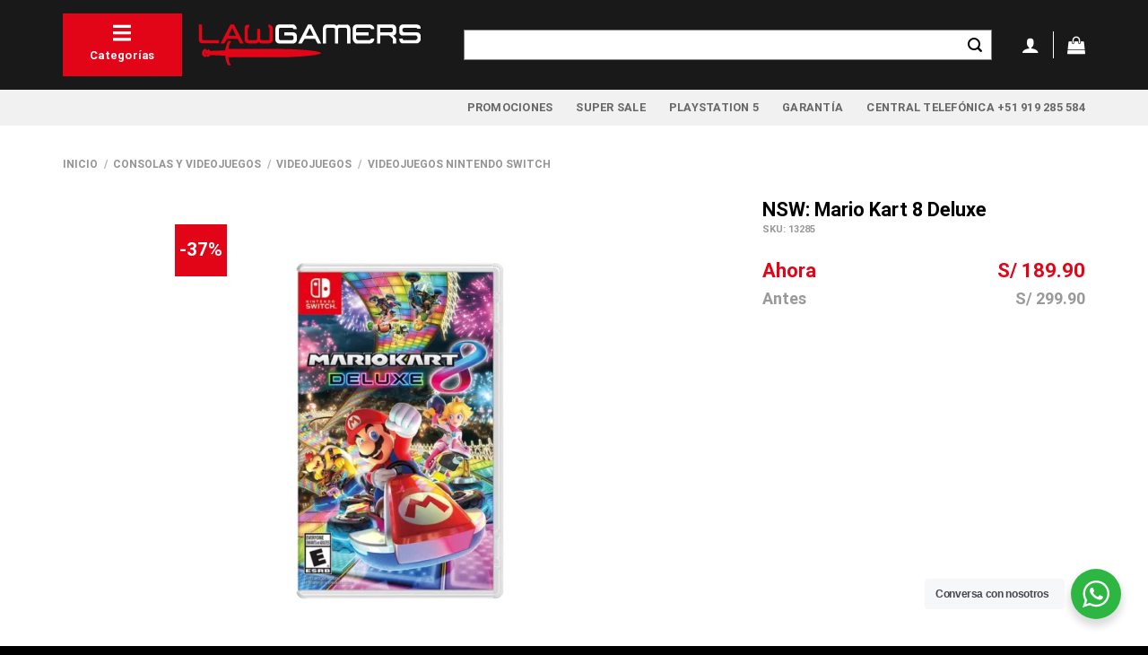

--- FILE ---
content_type: text/html; charset=UTF-8
request_url: https://lawgamers.com/producto/nsw-mario-kart-8-deluxe-2/
body_size: 34676
content:
<!DOCTYPE html>
<html lang="es" class="loading-site no-js">
<head><style>img.lazy{min-height:1px}</style><link rel="preload" href="https://lawgamers.com/wp-content/plugins/w3-total-cache/pub/js/lazyload.min.js" as="script">
	<meta charset="UTF-8" />
	<link rel="profile" href="http://gmpg.org/xfn/11" />
	<link rel="pingback" href="https://lawgamers.com/xmlrpc.php" />

	<script>(function(html){html.className = html.className.replace(/\bno-js\b/,'js')})(document.documentElement);</script>
<meta name='robots' content='index, follow, max-image-preview:large, max-snippet:-1, max-video-preview:-1' />

<!-- Google Tag Manager for WordPress by gtm4wp.com -->
<script data-cfasync="false" data-pagespeed-no-defer>
	var gtm4wp_datalayer_name = "dataLayer";
	var dataLayer = dataLayer || [];
</script>
<!-- End Google Tag Manager for WordPress by gtm4wp.com --><meta name="viewport" content="width=device-width, initial-scale=1" />
	<!-- This site is optimized with the Yoast SEO plugin v21.7 - https://yoast.com/wordpress/plugins/seo/ -->
	<title>NSW: Mario Kart 8 Deluxe - LAWGAMERS</title>
	<link rel="canonical" href="https://lawgamers.com/producto/nsw-mario-kart-8-deluxe-2/" />
	<meta property="og:locale" content="es_ES" />
	<meta property="og:type" content="article" />
	<meta property="og:title" content="NSW: Mario Kart 8 Deluxe - LAWGAMERS" />
	<meta property="og:description" content="¡Corre con Mario y sus amigos donde quieras y cuando quieras! ¡Acelera a través de las pistas del Reino Champiñón bajo el agua, en el cielo, de cabeza y sin gravedad, y llega a la meta para obtener la victoria! Prepara motores en el modo multijugador local*, en los torneos en línea** del juego, en [...]" />
	<meta property="og:url" content="https://lawgamers.com/producto/nsw-mario-kart-8-deluxe-2/" />
	<meta property="og:site_name" content="LAWGAMERS" />
	<meta property="article:modified_time" content="2024-07-11T04:55:50+00:00" />
	<meta property="og:image" content="https://lawgamers.com/wp-content/uploads/2023/11/Mario-Kart-8-Deluxe-nintendo.webp" />
	<meta property="og:image:width" content="1000" />
	<meta property="og:image:height" content="1000" />
	<meta property="og:image:type" content="image/webp" />
	<meta name="twitter:card" content="summary_large_image" />
	<meta name="twitter:label1" content="Tiempo de lectura" />
	<meta name="twitter:data1" content="1 minuto" />
	<script type="application/ld+json" class="yoast-schema-graph">{"@context":"https://schema.org","@graph":[{"@type":"WebPage","@id":"https://lawgamers.com/producto/nsw-mario-kart-8-deluxe-2/","url":"https://lawgamers.com/producto/nsw-mario-kart-8-deluxe-2/","name":"NSW: Mario Kart 8 Deluxe - LAWGAMERS","isPartOf":{"@id":"https://lawgamers.com/#website"},"primaryImageOfPage":{"@id":"https://lawgamers.com/producto/nsw-mario-kart-8-deluxe-2/#primaryimage"},"image":{"@id":"https://lawgamers.com/producto/nsw-mario-kart-8-deluxe-2/#primaryimage"},"thumbnailUrl":"https://lawgamers.com/wp-content/uploads/2023/11/Mario-Kart-8-Deluxe-nintendo.webp","datePublished":"2023-11-24T16:01:41+00:00","dateModified":"2024-07-11T04:55:50+00:00","breadcrumb":{"@id":"https://lawgamers.com/producto/nsw-mario-kart-8-deluxe-2/#breadcrumb"},"inLanguage":"es","potentialAction":[{"@type":"ReadAction","target":["https://lawgamers.com/producto/nsw-mario-kart-8-deluxe-2/"]}]},{"@type":"ImageObject","inLanguage":"es","@id":"https://lawgamers.com/producto/nsw-mario-kart-8-deluxe-2/#primaryimage","url":"https://lawgamers.com/wp-content/uploads/2023/11/Mario-Kart-8-Deluxe-nintendo.webp","contentUrl":"https://lawgamers.com/wp-content/uploads/2023/11/Mario-Kart-8-Deluxe-nintendo.webp","width":1000,"height":1000},{"@type":"BreadcrumbList","@id":"https://lawgamers.com/producto/nsw-mario-kart-8-deluxe-2/#breadcrumb","itemListElement":[{"@type":"ListItem","position":1,"name":"Portada","item":"https://lawgamers.com/"},{"@type":"ListItem","position":2,"name":"Tienda","item":"https://lawgamers.com/tienda/"},{"@type":"ListItem","position":3,"name":"NSW: Mario Kart 8 Deluxe"}]},{"@type":"WebSite","@id":"https://lawgamers.com/#website","url":"https://lawgamers.com/","name":"LAWGAMERS","description":"","potentialAction":[{"@type":"SearchAction","target":{"@type":"EntryPoint","urlTemplate":"https://lawgamers.com/?s={search_term_string}"},"query-input":"required name=search_term_string"}],"inLanguage":"es"}]}</script>
	<!-- / Yoast SEO plugin. -->


<link rel='dns-prefetch' href='//use.fontawesome.com' />
<link rel='prefetch' href='https://lawgamers.com/wp-content/themes/flatsome/assets/js/flatsome.js?ver=be4456ec53c49e21f6f3' />
<link rel='prefetch' href='https://lawgamers.com/wp-content/themes/flatsome/assets/js/chunk.slider.js?ver=3.18.2' />
<link rel='prefetch' href='https://lawgamers.com/wp-content/themes/flatsome/assets/js/chunk.popups.js?ver=3.18.2' />
<link rel='prefetch' href='https://lawgamers.com/wp-content/themes/flatsome/assets/js/chunk.tooltips.js?ver=3.18.2' />
<link rel='prefetch' href='https://lawgamers.com/wp-content/themes/flatsome/assets/js/woocommerce.js?ver=8e1d1e4735a78026b37a' />
<link rel="alternate" type="application/rss+xml" title="LAWGAMERS &raquo; Feed" href="https://lawgamers.com/feed/" />
<link rel="alternate" type="application/rss+xml" title="LAWGAMERS &raquo; Feed de los comentarios" href="https://lawgamers.com/comments/feed/" />
<script type="text/javascript">
/* <![CDATA[ */
window._wpemojiSettings = {"baseUrl":"https:\/\/s.w.org\/images\/core\/emoji\/14.0.0\/72x72\/","ext":".png","svgUrl":"https:\/\/s.w.org\/images\/core\/emoji\/14.0.0\/svg\/","svgExt":".svg","source":{"concatemoji":"https:\/\/lawgamers.com\/wp-includes\/js\/wp-emoji-release.min.js?ver=f14fef0f429100cf24261d50f8d42276"}};
/*! This file is auto-generated */
!function(i,n){var o,s,e;function c(e){try{var t={supportTests:e,timestamp:(new Date).valueOf()};sessionStorage.setItem(o,JSON.stringify(t))}catch(e){}}function p(e,t,n){e.clearRect(0,0,e.canvas.width,e.canvas.height),e.fillText(t,0,0);var t=new Uint32Array(e.getImageData(0,0,e.canvas.width,e.canvas.height).data),r=(e.clearRect(0,0,e.canvas.width,e.canvas.height),e.fillText(n,0,0),new Uint32Array(e.getImageData(0,0,e.canvas.width,e.canvas.height).data));return t.every(function(e,t){return e===r[t]})}function u(e,t,n){switch(t){case"flag":return n(e,"\ud83c\udff3\ufe0f\u200d\u26a7\ufe0f","\ud83c\udff3\ufe0f\u200b\u26a7\ufe0f")?!1:!n(e,"\ud83c\uddfa\ud83c\uddf3","\ud83c\uddfa\u200b\ud83c\uddf3")&&!n(e,"\ud83c\udff4\udb40\udc67\udb40\udc62\udb40\udc65\udb40\udc6e\udb40\udc67\udb40\udc7f","\ud83c\udff4\u200b\udb40\udc67\u200b\udb40\udc62\u200b\udb40\udc65\u200b\udb40\udc6e\u200b\udb40\udc67\u200b\udb40\udc7f");case"emoji":return!n(e,"\ud83e\udef1\ud83c\udffb\u200d\ud83e\udef2\ud83c\udfff","\ud83e\udef1\ud83c\udffb\u200b\ud83e\udef2\ud83c\udfff")}return!1}function f(e,t,n){var r="undefined"!=typeof WorkerGlobalScope&&self instanceof WorkerGlobalScope?new OffscreenCanvas(300,150):i.createElement("canvas"),a=r.getContext("2d",{willReadFrequently:!0}),o=(a.textBaseline="top",a.font="600 32px Arial",{});return e.forEach(function(e){o[e]=t(a,e,n)}),o}function t(e){var t=i.createElement("script");t.src=e,t.defer=!0,i.head.appendChild(t)}"undefined"!=typeof Promise&&(o="wpEmojiSettingsSupports",s=["flag","emoji"],n.supports={everything:!0,everythingExceptFlag:!0},e=new Promise(function(e){i.addEventListener("DOMContentLoaded",e,{once:!0})}),new Promise(function(t){var n=function(){try{var e=JSON.parse(sessionStorage.getItem(o));if("object"==typeof e&&"number"==typeof e.timestamp&&(new Date).valueOf()<e.timestamp+604800&&"object"==typeof e.supportTests)return e.supportTests}catch(e){}return null}();if(!n){if("undefined"!=typeof Worker&&"undefined"!=typeof OffscreenCanvas&&"undefined"!=typeof URL&&URL.createObjectURL&&"undefined"!=typeof Blob)try{var e="postMessage("+f.toString()+"("+[JSON.stringify(s),u.toString(),p.toString()].join(",")+"));",r=new Blob([e],{type:"text/javascript"}),a=new Worker(URL.createObjectURL(r),{name:"wpTestEmojiSupports"});return void(a.onmessage=function(e){c(n=e.data),a.terminate(),t(n)})}catch(e){}c(n=f(s,u,p))}t(n)}).then(function(e){for(var t in e)n.supports[t]=e[t],n.supports.everything=n.supports.everything&&n.supports[t],"flag"!==t&&(n.supports.everythingExceptFlag=n.supports.everythingExceptFlag&&n.supports[t]);n.supports.everythingExceptFlag=n.supports.everythingExceptFlag&&!n.supports.flag,n.DOMReady=!1,n.readyCallback=function(){n.DOMReady=!0}}).then(function(){return e}).then(function(){var e;n.supports.everything||(n.readyCallback(),(e=n.source||{}).concatemoji?t(e.concatemoji):e.wpemoji&&e.twemoji&&(t(e.twemoji),t(e.wpemoji)))}))}((window,document),window._wpemojiSettings);
/* ]]> */
</script>
<style id='wp-emoji-styles-inline-css' type='text/css'>

	img.wp-smiley, img.emoji {
		display: inline !important;
		border: none !important;
		box-shadow: none !important;
		height: 1em !important;
		width: 1em !important;
		margin: 0 0.07em !important;
		vertical-align: -0.1em !important;
		background: none !important;
		padding: 0 !important;
	}
</style>
<style id='wp-block-library-inline-css' type='text/css'>
:root{--wp-admin-theme-color:#007cba;--wp-admin-theme-color--rgb:0,124,186;--wp-admin-theme-color-darker-10:#006ba1;--wp-admin-theme-color-darker-10--rgb:0,107,161;--wp-admin-theme-color-darker-20:#005a87;--wp-admin-theme-color-darker-20--rgb:0,90,135;--wp-admin-border-width-focus:2px;--wp-block-synced-color:#7a00df;--wp-block-synced-color--rgb:122,0,223}@media (min-resolution:192dpi){:root{--wp-admin-border-width-focus:1.5px}}.wp-element-button{cursor:pointer}:root{--wp--preset--font-size--normal:16px;--wp--preset--font-size--huge:42px}:root .has-very-light-gray-background-color{background-color:#eee}:root .has-very-dark-gray-background-color{background-color:#313131}:root .has-very-light-gray-color{color:#eee}:root .has-very-dark-gray-color{color:#313131}:root .has-vivid-green-cyan-to-vivid-cyan-blue-gradient-background{background:linear-gradient(135deg,#00d084,#0693e3)}:root .has-purple-crush-gradient-background{background:linear-gradient(135deg,#34e2e4,#4721fb 50%,#ab1dfe)}:root .has-hazy-dawn-gradient-background{background:linear-gradient(135deg,#faaca8,#dad0ec)}:root .has-subdued-olive-gradient-background{background:linear-gradient(135deg,#fafae1,#67a671)}:root .has-atomic-cream-gradient-background{background:linear-gradient(135deg,#fdd79a,#004a59)}:root .has-nightshade-gradient-background{background:linear-gradient(135deg,#330968,#31cdcf)}:root .has-midnight-gradient-background{background:linear-gradient(135deg,#020381,#2874fc)}.has-regular-font-size{font-size:1em}.has-larger-font-size{font-size:2.625em}.has-normal-font-size{font-size:var(--wp--preset--font-size--normal)}.has-huge-font-size{font-size:var(--wp--preset--font-size--huge)}.has-text-align-center{text-align:center}.has-text-align-left{text-align:left}.has-text-align-right{text-align:right}#end-resizable-editor-section{display:none}.aligncenter{clear:both}.items-justified-left{justify-content:flex-start}.items-justified-center{justify-content:center}.items-justified-right{justify-content:flex-end}.items-justified-space-between{justify-content:space-between}.screen-reader-text{clip:rect(1px,1px,1px,1px);word-wrap:normal!important;border:0;-webkit-clip-path:inset(50%);clip-path:inset(50%);height:1px;margin:-1px;overflow:hidden;padding:0;position:absolute;width:1px}.screen-reader-text:focus{clip:auto!important;background-color:#ddd;-webkit-clip-path:none;clip-path:none;color:#444;display:block;font-size:1em;height:auto;left:5px;line-height:normal;padding:15px 23px 14px;text-decoration:none;top:5px;width:auto;z-index:100000}html :where(.has-border-color){border-style:solid}html :where([style*=border-top-color]){border-top-style:solid}html :where([style*=border-right-color]){border-right-style:solid}html :where([style*=border-bottom-color]){border-bottom-style:solid}html :where([style*=border-left-color]){border-left-style:solid}html :where([style*=border-width]){border-style:solid}html :where([style*=border-top-width]){border-top-style:solid}html :where([style*=border-right-width]){border-right-style:solid}html :where([style*=border-bottom-width]){border-bottom-style:solid}html :where([style*=border-left-width]){border-left-style:solid}html :where(img[class*=wp-image-]){height:auto;max-width:100%}:where(figure){margin:0 0 1em}html :where(.is-position-sticky){--wp-admin--admin-bar--position-offset:var(--wp-admin--admin-bar--height,0px)}@media screen and (max-width:600px){html :where(.is-position-sticky){--wp-admin--admin-bar--position-offset:0px}}
</style>
<link rel='stylesheet' id='nta-css-popup-css' href='https://lawgamers.com/wp-content/plugins/wp-whatsapp/assets/css/style.css?ver=f14fef0f429100cf24261d50f8d42276' type='text/css' media='all' />
<link rel='stylesheet' id='contact-form-7-css' href='https://lawgamers.com/wp-content/plugins/contact-form-7/includes/css/styles.css?ver=5.8.5' type='text/css' media='all' />
<style id='woocommerce-inline-inline-css' type='text/css'>
.woocommerce form .form-row .required { visibility: visible; }
</style>
<link rel='stylesheet' id='flatsome-ninjaforms-css' href='https://lawgamers.com/wp-content/themes/flatsome/inc/integrations/ninjaforms/ninjaforms.css?ver=f14fef0f429100cf24261d50f8d42276' type='text/css' media='all' />
<link rel='stylesheet' id='flatsome-main-css' href='https://lawgamers.com/wp-content/themes/flatsome/assets/css/flatsome.css?ver=3.18.2' type='text/css' media='all' />
<style id='flatsome-main-inline-css' type='text/css'>
@font-face {
				font-family: "fl-icons";
				font-display: block;
				src: url(https://lawgamers.com/wp-content/themes/flatsome/assets/css/icons/fl-icons.eot?v=3.18.2);
				src:
					url(https://lawgamers.com/wp-content/themes/flatsome/assets/css/icons/fl-icons.eot#iefix?v=3.18.2) format("embedded-opentype"),
					url(https://lawgamers.com/wp-content/themes/flatsome/assets/css/icons/fl-icons.woff2?v=3.18.2) format("woff2"),
					url(https://lawgamers.com/wp-content/themes/flatsome/assets/css/icons/fl-icons.ttf?v=3.18.2) format("truetype"),
					url(https://lawgamers.com/wp-content/themes/flatsome/assets/css/icons/fl-icons.woff?v=3.18.2) format("woff"),
					url(https://lawgamers.com/wp-content/themes/flatsome/assets/css/icons/fl-icons.svg?v=3.18.2#fl-icons) format("svg");
			}
</style>
<link rel='stylesheet' id='flatsome-shop-css' href='https://lawgamers.com/wp-content/themes/flatsome/assets/css/flatsome-shop.css?ver=3.18.2' type='text/css' media='all' />
<link rel='stylesheet' id='flatsome-style-css' href='https://lawgamers.com/wp-content/themes/jamp/style.css?ver=3.0' type='text/css' media='all' />
<script type="text/javascript" src="https://lawgamers.com/wp-includes/js/jquery/jquery.min.js?ver=3.7.1" id="jquery-core-js"></script>
<script type="text/javascript" src="https://lawgamers.com/wp-includes/js/jquery/jquery-migrate.min.js?ver=3.4.1" id="jquery-migrate-js"></script>
<script type="text/javascript" src="https://lawgamers.com/wp-content/plugins/woocommerce/assets/js/jquery-blockui/jquery.blockUI.min.js?ver=2.7.0-wc.8.4.2" id="jquery-blockui-js" data-wp-strategy="defer"></script>
<script type="text/javascript" id="wc-add-to-cart-js-extra">
/* <![CDATA[ */
var wc_add_to_cart_params = {"ajax_url":"\/wp-admin\/admin-ajax.php","wc_ajax_url":"\/?wc-ajax=%%endpoint%%","i18n_view_cart":"Ver carrito","cart_url":"https:\/\/lawgamers.com\/carrito\/","is_cart":"","cart_redirect_after_add":"no"};
/* ]]> */
</script>
<script type="text/javascript" src="https://lawgamers.com/wp-content/plugins/woocommerce/assets/js/frontend/add-to-cart.min.js?ver=8.4.2" id="wc-add-to-cart-js" defer="defer" data-wp-strategy="defer"></script>
<script type="text/javascript" id="wc-single-product-js-extra">
/* <![CDATA[ */
var wc_single_product_params = {"i18n_required_rating_text":"Por favor elige una puntuaci\u00f3n","review_rating_required":"yes","flexslider":{"rtl":false,"animation":"slide","smoothHeight":true,"directionNav":false,"controlNav":"thumbnails","slideshow":false,"animationSpeed":500,"animationLoop":false,"allowOneSlide":false},"zoom_enabled":"","zoom_options":[],"photoswipe_enabled":"","photoswipe_options":{"shareEl":false,"closeOnScroll":false,"history":false,"hideAnimationDuration":0,"showAnimationDuration":0},"flexslider_enabled":""};
/* ]]> */
</script>
<script type="text/javascript" src="https://lawgamers.com/wp-content/plugins/woocommerce/assets/js/frontend/single-product.min.js?ver=8.4.2" id="wc-single-product-js" defer="defer" data-wp-strategy="defer"></script>
<script type="text/javascript" src="https://lawgamers.com/wp-content/plugins/woocommerce/assets/js/js-cookie/js.cookie.min.js?ver=2.1.4-wc.8.4.2" id="js-cookie-js" data-wp-strategy="defer"></script>
<script defer crossorigin="anonymous" integrity="sha384-NhxsZw9+Y+PdEOvg8BK3sOUXXTzoRmr4/ncl+Ogurt6kQgJAVJaJ4LFhjD8qXtol" type="text/javascript" src="https://use.fontawesome.com/releases/v6.4.2/js/all.js" id="font-awesome-official-js"></script>
<script defer crossorigin="anonymous" integrity="sha384-qx63XMht9MNrP09QOmEVrRXzomNz1CKA/p07kyef8nQ+qC/FNDZROxdpMzpLVjeD" type="text/javascript" src="https://use.fontawesome.com/releases/v6.4.2/js/v4-shims.js" id="font-awesome-official-v4shim-js"></script>
<link rel="https://api.w.org/" href="https://lawgamers.com/wp-json/" /><link rel="alternate" type="application/json" href="https://lawgamers.com/wp-json/wp/v2/product/798" /><link rel="EditURI" type="application/rsd+xml" title="RSD" href="https://lawgamers.com/xmlrpc.php?rsd" />

<link rel='shortlink' href='https://lawgamers.com/?p=798' />
<link rel="alternate" type="application/json+oembed" href="https://lawgamers.com/wp-json/oembed/1.0/embed?url=https%3A%2F%2Flawgamers.com%2Fproducto%2Fnsw-mario-kart-8-deluxe-2%2F" />
<link rel="alternate" type="text/xml+oembed" href="https://lawgamers.com/wp-json/oembed/1.0/embed?url=https%3A%2F%2Flawgamers.com%2Fproducto%2Fnsw-mario-kart-8-deluxe-2%2F&#038;format=xml" />

<!-- Google Tag Manager for WordPress by gtm4wp.com -->
<!-- GTM Container placement set to footer -->
<script data-cfasync="false" data-pagespeed-no-defer type="text/javascript">
	var dataLayer_content = {"pagePostType":"product","pagePostType2":"single-product","pagePostAuthor":"Johnn Calderon"};
	dataLayer.push( dataLayer_content );
</script>
<script data-cfasync="false">
(function(w,d,s,l,i){w[l]=w[l]||[];w[l].push({'gtm.start':
new Date().getTime(),event:'gtm.js'});var f=d.getElementsByTagName(s)[0],
j=d.createElement(s),dl=l!='dataLayer'?'&l='+l:'';j.async=true;j.src=
'//www.googletagmanager.com/gtm.js?id='+i+dl;f.parentNode.insertBefore(j,f);
})(window,document,'script','dataLayer','GTM-KS8CXLJD');
</script>
<!-- End Google Tag Manager -->
<!-- End Google Tag Manager for WordPress by gtm4wp.com --><style>.bg{opacity: 0; transition: opacity 1s; -webkit-transition: opacity 1s;} .bg-loaded{opacity: 1;}</style><link rel="preconnect" href="https://use.fontawesome.com">
<link rel="preconnect" href="https://googleads.g.doubleclick.net">
<link rel="preconnect" href="https://www.googleadservices.com">
<link rel="preconnect" href="https://td.doubleclick.net">
<link rel="preconnect" href="https://www.facebook.com">
<link rel="preconnect" href="https://connect.facebook.net">
<link rel="preconnect" href="https://www.googletagmanager.com">
<link rel="preconnect" href="https://www.google.com">
<link rel="preconnect" href="https://www.google.com.pe">	<noscript><style>.woocommerce-product-gallery{ opacity: 1 !important; }</style></noscript>
				<script  type="text/javascript">
				!function(f,b,e,v,n,t,s){if(f.fbq)return;n=f.fbq=function(){n.callMethod?
					n.callMethod.apply(n,arguments):n.queue.push(arguments)};if(!f._fbq)f._fbq=n;
					n.push=n;n.loaded=!0;n.version='2.0';n.queue=[];t=b.createElement(e);t.async=!0;
					t.src=v;s=b.getElementsByTagName(e)[0];s.parentNode.insertBefore(t,s)}(window,
					document,'script','https://connect.facebook.net/en_US/fbevents.js');
			</script>
			<!-- WooCommerce Facebook Integration Begin -->
			<script  type="text/javascript">

				fbq('init', '4233956500159453', {}, {
    "agent": "woocommerce-8.4.2-3.1.5"
});

				fbq( 'track', 'PageView', {
    "source": "woocommerce",
    "version": "8.4.2",
    "pluginVersion": "3.1.5"
} );

				document.addEventListener( 'DOMContentLoaded', function() {
					jQuery && jQuery( function( $ ) {
						// Insert placeholder for events injected when a product is added to the cart through AJAX.
						$( document.body ).append( '<div class=\"wc-facebook-pixel-event-placeholder\"></div>' );
					} );
				}, false );

			</script>
			<!-- WooCommerce Facebook Integration End -->
			<link rel="icon" href="https://lawgamers.com/wp-content/uploads/2023/11/favicon.png" sizes="32x32" />
<link rel="icon" href="https://lawgamers.com/wp-content/uploads/2023/11/favicon.png" sizes="192x192" />
<link rel="apple-touch-icon" href="https://lawgamers.com/wp-content/uploads/2023/11/favicon.png" />
<meta name="msapplication-TileImage" content="https://lawgamers.com/wp-content/uploads/2023/11/favicon.png" />
<style id="custom-css" type="text/css">:root {--primary-color: #e20517;--fs-color-primary: #e20517;--fs-color-secondary: #e20517;--fs-color-success: #7a9c59;--fs-color-alert: #b20000;--fs-experimental-link-color: #334862;--fs-experimental-link-color-hover: #111;}.tooltipster-base {--tooltip-color: #fff;--tooltip-bg-color: #000;}.off-canvas-right .mfp-content, .off-canvas-left .mfp-content {--drawer-width: 300px;}.off-canvas .mfp-content.off-canvas-cart {--drawer-width: 360px;}.container-width, .full-width .ubermenu-nav, .container, .row{max-width: 1170px}.row.row-collapse{max-width: 1140px}.row.row-small{max-width: 1162.5px}.row.row-large{max-width: 1200px}.header-main{height: 100px}#logo img{max-height: 100px}#logo{width:250px;}.header-bottom{min-height: 40px}.header-top{min-height: 30px}.transparent .header-main{height: 90px}.transparent #logo img{max-height: 90px}.has-transparent + .page-title:first-of-type,.has-transparent + #main > .page-title,.has-transparent + #main > div > .page-title,.has-transparent + #main .page-header-wrapper:first-of-type .page-title{padding-top: 140px;}.header.show-on-scroll,.stuck .header-main{height:70px!important}.stuck #logo img{max-height: 70px!important}.search-form{ width: 75%;}.header-bg-color {background-color: rgba(0,0,0,0.9)}.header-bottom {background-color: #f1f1f1}.header-main .nav > li > a{line-height: 16px }.header-bottom-nav > li > a{line-height: 10px }@media (max-width: 549px) {.header-main{height: 70px}#logo img{max-height: 70px}}body{font-size: 100%;}@media screen and (max-width: 549px){body{font-size: 100%;}}body{font-family: Roboto, sans-serif;}body {font-weight: 400;font-style: normal;}.nav > li > a {font-family: Roboto, sans-serif;}.mobile-sidebar-levels-2 .nav > li > ul > li > a {font-family: Roboto, sans-serif;}.nav > li > a,.mobile-sidebar-levels-2 .nav > li > ul > li > a {font-weight: 700;font-style: normal;}h1,h2,h3,h4,h5,h6,.heading-font, .off-canvas-center .nav-sidebar.nav-vertical > li > a{font-family: Roboto, sans-serif;}h1,h2,h3,h4,h5,h6,.heading-font,.banner h1,.banner h2 {font-weight: 700;font-style: normal;}.alt-font{font-family: Roboto, sans-serif;}.alt-font {font-weight: 400!important;font-style: normal!important;}.header:not(.transparent) .header-bottom-nav.nav > li > a{color: #666666;}.shop-page-title.featured-title .title-bg{ background-image: url(https://lawgamers.com/wp-content/uploads/2023/11/Mario-Kart-8-Deluxe-nintendo.webp)!important;}@media screen and (min-width: 550px){.products .box-vertical .box-image{min-width: 300px!important;width: 300px!important;}}.footer-1{background-color: #000000}.absolute-footer, html{background-color: #000000}.nav-vertical-fly-out > li + li {border-top-width: 1px; border-top-style: solid;}.label-new.menu-item > a:after{content:"Nuevo";}.label-hot.menu-item > a:after{content:"Caliente";}.label-sale.menu-item > a:after{content:"Oferta";}.label-popular.menu-item > a:after{content:"Populares";}</style>		<style type="text/css" id="wp-custom-css">
			/*button-mega-menu*/
li.header-button-mega-menu>a {
	background-color: #e20517 !important;
	padding: 10px 30px !important;
	text-transform: capitalize !important;
	display: block !important;
	line-height: 27px !important;
}
li.header-button-mega-menu>a>img {
	display: block;
	margin: auto !important;
}
li.header-button-mega-menu>a i {
	display: none;
}
/*input search*/
.ux-search-submit i{
	color:#000 !important;
	
}
#woocommerce-product-search-field-1, .dark .form-flat input:not([type="submit"]), .dark .form-flat select, .dark .form-flat textarea, .nav-dark .form-flat input:not([type="submit"]), .nav-dark .form-flat select, .nav-dark .form-flat textarea {
    background-color:white !important;
		border-color:gray !important;
	color:#000000 !important;
	border-radius: 0;
}
/*account-wishlist-divider*/

#masthead  .nav > li > a{

    color:#ffffff !important;
    transition: all .2s;
}

#masthead  .nav > li.header-divider {
   border-left: 1px solid #ffffff;
}

/* header */

.header-inner {
  max-width: 1170px;
}

/* section */

.container .section, .row .section{
  padding-left: 0px ;
  padding-right: 0px;
}

/* subtitulo franja roja */
div.text.subtitulo h2 {
	color: white;
	background-color: var(--fs-color-primary);
	padding: 4px 10px;
	font-size: 1.2rem;
	text-transform: uppercase;
}

/* reducir el titulo largo de los productos*/

div.title-wrapper p.name.product-title.woocommerce-loop-product__title a.woocommerce-LoopProduct-link.woocommerce-loop-product__link {
	display: -webkit-box;
	-webkit-line-clamp: 2;
	-webkit-box-orient: vertical;
	overflow: hidden;
	text-overflow: ellipsis;
}

/** sidebar **/

div#main-menu.mobile-sidebar.no-scrollbar div.sidebar-menu.no-scrollbar ul, div#main-menu.mobile-sidebar.no-scrollbar div.sidebar-menu.no-scrollbar ul li.active ul {
	background-color: white;
}
div#main-menu.mobile-sidebar.no-scrollbar div.sidebar-menu.no-scrollbar ul.nav-sidebar li.active, div#main-menu.mobile-sidebar.no-scrollbar div.sidebar-menu.no-scrollbar ul.nav-sidebar li.active>a {
	background-color: #e20517;
	color: white !important;
}

div#main-menu.mobile-sidebar.no-scrollbar div.sidebar-menu.no-scrollbar ul li:hover {
	background-color: white;
	color: #e20517 !important;
}
div#main-menu.mobile-sidebar.no-scrollbar div.sidebar-menu.no-scrollbar ul li a:hover {
	background-color: white;
	color: #e20517;
}

/*************** MEGA MENU   ***************/

.tab-menu-navegador ul { 
	background-color: white;
}
.tab-menu-navegador ul li { 
	border: 0;
}

.tab-menu-navegador>ul li a {
	background-color: white;
	font-size: 1em;
	line-height: 1em;
	padding-left: 40px;
}

#masthead .tab-menu-navegador .nav > li > a {
	color: #777 !important;
}
#masthead .tab-menu-navegador>ul li.active a:hover {
	color: white !important;
}

#masthead .tab-menu-navegador ul li.active, #masthead .tab-menu-navegador ul li.active a {
	color: white !important;
	background-color: #e20517;
	border-left: 0px !important;
}

.tab-menu-navegador>ul li:nth-child(1) a span::before {
	content: '';
    width: 11.2px;
    height: 18.76px;
    position: absolute;
	display: inline-block;
	-webkit-mask: url(https://lawgamers.com/wp-content/uploads/2023/12/silla-gamer.svg) no-repeat 50% 50%;
	mask: url(https://lawgamers.com/wp-content/uploads/2023/12/silla-gamer.svg) no-repeat 50% 50%;
	-webkit-mask-size: cover;
	mask-size: cover;
	background-color: currentColor;
	left: 16px;
	top: 9px;
	transform: scale(1.2);
}
.tab-menu-navegador>ul li:nth-child(2) a span::before {
	content: '';
    width: 13.73px;
    height: 17.62px;
    position: absolute;
	display: inline-block;
	-webkit-mask: url(https://lawgamers.com/wp-content/uploads/2023/12/consolas-y-videojuegos.svg) no-repeat 50% 50%;
	mask: url(https://lawgamers.com/wp-content/uploads/2023/12/consolas-y-videojuegos.svg) no-repeat 50% 50%;
	-webkit-mask-size: cover;
	mask-size: cover;
	background-color: currentColor;
	left: 16px;
	top: 9px;
	transform: scale(1.2);
}

.tab-menu-navegador>ul li:nth-child(3) a span::before {
	content: '';
    width: 15.92px;
    height: 8.17px;
    position: absolute;
	display: inline-block;
	-webkit-mask: url(https://lawgamers.com/wp-content/uploads/2023/12/pc-gamer.svg) no-repeat 50% 50%;
	mask: url(https://lawgamers.com/wp-content/uploads/2023/12/pc-gamer.svg) no-repeat 50% 50%;
	-webkit-mask-size: cover;
	mask-size: cover;
	background-color: currentColor;
	left: 14px;
	top: 14px;
	transform: scale(1.2);
}
.tab-menu-navegador>ul li:nth-child(4) a span::before {
	content: '';
    width: 14.44px;
    height: 10.34px;
    position: absolute;
	display: inline-block;
	-webkit-mask: url(https://lawgamers.com/wp-content/uploads/2023/12/computo.svg) no-repeat 50% 50%;
	mask: url(https://lawgamers.com/wp-content/uploads/2023/12/computo.svg) no-repeat 50% 50%;
	-webkit-mask-size: cover;
	mask-size: cover;
	background-color: currentColor;
	left: 14px;
	top: 14px;
	transform: scale(1.2);
}
.tab-menu-navegador>ul li:nth-child(5) a span::before {
	content: '';
    width: 10.8px;
    height: 16.12px;
    position: absolute;
	display: inline-block;
	-webkit-mask: url(https://lawgamers.com/wp-content/uploads/2023/12/coleccionables.svg) no-repeat 50% 50%;
	mask: url(https://lawgamers.com/wp-content/uploads/2023/12/coleccionables.svg) no-repeat 50% 50%;
	-webkit-mask-size: cover;
	mask-size: cover;
	background-color: currentColor;
	left: 16px;
	top: 9px;
	transform: scale(1.2);
}
.tab-menu-navegador>ul li:nth-child(6) a span::before {
	content: '';
    width: 14.75px;
    height: 12.58px;
    position: absolute;
	display: inline-block;
	-webkit-mask: url(https://lawgamers.com/wp-content/uploads/2023/12/zona-geek.svg) no-repeat 50% 50%;
	mask: url(https://lawgamers.com/wp-content/uploads/2023/12/zona-geek.svg) no-repeat 50% 50%;
	-webkit-mask-size: cover;
	mask-size: cover;
	background-color: currentColor;
	left: 13px;
	top: 11px;
	transform: scale(1.2);
}
.tab-menu-navegador>ul li:nth-child(7) a span::before {
	content: '';
    width: 16.8px;
    height: 14.11px;
    position: absolute;
	display: inline-block;
	-webkit-mask: url(https://lawgamers.com/wp-content/uploads/2023/12/audio.svg) no-repeat 50% 50%;
	mask: url(https://lawgamers.com/wp-content/uploads/2023/12/audio.svg) no-repeat 50% 50%;
	-webkit-mask-size: cover;
	mask-size: cover;
	background-color: currentColor;
	left: 14px;
	top: 9px;
	transform: scale(1.2);
}
.tab-menu-navegador>ul li:nth-child(8) a span::before {
	content: '';
    width: 17px;
    height: 16.24px;
    position: absolute;
	display: inline-block;
	-webkit-mask: url(https://lawgamers.com/wp-content/uploads/2023/12/marcas-destacadas.svg) no-repeat 50% 50%;
	mask: url(https://lawgamers.com/wp-content/uploads/2023/12/marcas-destacadas.svg) no-repeat 50% 50%;
	-webkit-mask-size: cover;
	mask-size: cover;
	background-color: currentColor;
	left: 14px;
	top: 9px;
	transform: scale(1.2);
}
.tab-menu-navegador>ul li:nth-child(9) a span::before {
	content: '';
    width: 17px;
    height: 13px;
    position: absolute;
	display: inline-block;
	-webkit-mask: url(https://lawgamers.com/wp-content/uploads/2023/12/gift-card.svg) no-repeat 50% 50%;
	mask: url(https://lawgamers.com/wp-content/uploads/2023/12/gift-card.svg) no-repeat 50% 50%;
	-webkit-mask-size: cover;
	mask-size: cover;
	background-color: currentColor;
	left: 14px;
	top: 11px;
	transform: scale(1.2);
}
.tab-menu-navegador>ul li:nth-child(10) a span::before {
	content: '';
    width: 17px;
    height: 13px;
    position: absolute;
	display: inline-block;
	-webkit-mask: url(https://lawgamers.com/wp-content/uploads/2023/12/componentes.svg) no-repeat 50% 50%;
	mask: url(https://lawgamers.com/wp-content/uploads/2023/12/componentes.svg) no-repeat 50% 50%;
	-webkit-mask-size: cover;
	mask-size: cover;
	background-color: currentColor;
	left: 14px;
	top: 11px;
	transform: scale(1.2);
}
.tab-menu-navegador>ul li:nth-child(11) a span::before {
	content: '';
    width: 17px;
    height: 13px;
    position: absolute;
	display: inline-block;
	-webkit-mask: url(https://lawgamers.com/wp-content/uploads/2023/12/smart-home.svg) no-repeat 50% 50%;
	mask: url(https://lawgamers.com/wp-content/uploads/2023/12/smart-home.svg) no-repeat 50% 50%;
	-webkit-mask-size: cover;
	mask-size: cover;
	background-color: currentColor;
	left: 15px;
	top: 10px;
	transform: scale(1.2);
}




div.mfp-wrap.mfp-auto-cursor.off-canvas.off-canvas-left.mfp-ready div.mfp-container.mfp-s-ready.mfp-inline-holder div.mfp-content {
	width: 280px !important;
}
div#main-menu.mobile-sidebar.no-scrollbar div.sidebar-menu.no-scrollbar ul.nav-sidebar>li>a {
	padding-left: 40px;
}

div#main-menu.mobile-sidebar.no-scrollbar div.sidebar-menu.no-scrollbar ul.nav-sidebar>li:nth-child(1)::before {
	content: '';
    width: 11.2px;
    height: 18.76px;
    position: absolute;
	display: inline-block;
	-webkit-mask: url(https://lawgamers.com/wp-content/uploads/2023/12/silla-gamer.svg) no-repeat 50% 50%;
	mask: url(https://lawgamers.com/wp-content/uploads/2023/12/silla-gamer.svg) no-repeat 50% 50%;
	-webkit-mask-size: cover;
	mask-size: cover;
	background-color: currentColor;
	left: 16px;
	top: 16px;
	transform: scale(1.2);
}
div#main-menu.mobile-sidebar.no-scrollbar div.sidebar-menu.no-scrollbar ul.nav-sidebar>li:nth-child(2)::before {
	content: '';
    width: 13.73px;
    height: 17.62px;
    position: absolute;
	display: inline-block;
	-webkit-mask: url(https://lawgamers.com/wp-content/uploads/2023/12/consolas-y-videojuegos.svg) no-repeat 50% 50%;
	mask: url(https://lawgamers.com/wp-content/uploads/2023/12/consolas-y-videojuegos.svg) no-repeat 50% 50%;
	-webkit-mask-size: cover;
	mask-size: cover;
	background-color: currentColor;
	left: 16px;
	top: 16px;
	transform: scale(1.2);
}


div#main-menu.mobile-sidebar.no-scrollbar div.sidebar-menu.no-scrollbar ul.nav-sidebar>li:nth-child(3)::before {
	content: '';
    width: 15.92px;
    height: 8.17px;
    position: absolute;
	display: inline-block;
	-webkit-mask: url(https://lawgamers.com/wp-content/uploads/2023/12/pc-gamer.svg) no-repeat 50% 50%;
	mask: url(https://lawgamers.com/wp-content/uploads/2023/12/pc-gamer.svg) no-repeat 50% 50%;
	-webkit-mask-size: cover;
	mask-size: cover;
	background-color: currentColor;
	left: 14px;
	top: 21px;
	transform: scale(1.2);
}
div#main-menu.mobile-sidebar.no-scrollbar div.sidebar-menu.no-scrollbar ul.nav-sidebar>li:nth-child(4)::before {
	content: '';
    width: 14.44px;
    height: 10.34px;
    position: absolute;
	display: inline-block;
	-webkit-mask: url(https://lawgamers.com/wp-content/uploads/2023/12/computo.svg) no-repeat 50% 50%;
	mask: url(https://lawgamers.com/wp-content/uploads/2023/12/computo.svg) no-repeat 50% 50%;
	-webkit-mask-size: cover;
	mask-size: cover;
	background-color: currentColor;
	left: 14px;
	top: 21px;
	transform: scale(1.2);
}
div#main-menu.mobile-sidebar.no-scrollbar div.sidebar-menu.no-scrollbar ul.nav-sidebar>li:nth-child(5)::before {
	content: '';
    width: 10.8px;
    height: 16.12px;
    position: absolute;
	display: inline-block;
	-webkit-mask: url(https://lawgamers.com/wp-content/uploads/2023/12/coleccionables.svg) no-repeat 50% 50%;
	mask: url(https://lawgamers.com/wp-content/uploads/2023/12/coleccionables.svg) no-repeat 50% 50%;
	-webkit-mask-size: cover;
	mask-size: cover;
	background-color: currentColor;
	left: 16px;
	top: 16px;
	transform: scale(1.2);
}
div#main-menu.mobile-sidebar.no-scrollbar div.sidebar-menu.no-scrollbar ul.nav-sidebar>li:nth-child(6)::before {
	content: '';
    width: 14.75px;
    height: 12.58px;
    position: absolute;
	display: inline-block;
	-webkit-mask: url(https://lawgamers.com/wp-content/uploads/2023/12/zona-geek.svg) no-repeat 50% 50%;
	mask: url(https://lawgamers.com/wp-content/uploads/2023/12/zona-geek.svg) no-repeat 50% 50%;
	-webkit-mask-size: cover;
	mask-size: cover;
	background-color: currentColor;
	left: 13px;
	top: 18px;
	transform: scale(1.2);
}
div#main-menu.mobile-sidebar.no-scrollbar div.sidebar-menu.no-scrollbar ul.nav-sidebar>li:nth-child(7)::before {
	content: '';
    width: 16.8px;
    height: 14.11px;
    position: absolute;
	display: inline-block;
	-webkit-mask: url(https://lawgamers.com/wp-content/uploads/2023/12/audio.svg) no-repeat 50% 50%;
	mask: url(https://lawgamers.com/wp-content/uploads/2023/12/audio.svg) no-repeat 50% 50%;
	-webkit-mask-size: cover;
	mask-size: cover;
	background-color: currentColor;
	left: 14px;
	top: 16px;
	transform: scale(1.2);
}
div#main-menu.mobile-sidebar.no-scrollbar div.sidebar-menu.no-scrollbar ul.nav-sidebar>li:nth-child(8)::before {
	content: '';
    width: 17px;
    height: 16.24px;
    position: absolute;
	display: inline-block;
	-webkit-mask: url(https://lawgamers.com/wp-content/uploads/2023/12/marcas-destacadas.svg) no-repeat 50% 50%;
	mask: url(https://lawgamers.com/wp-content/uploads/2023/12/marcas-destacadas.svg) no-repeat 50% 50%;
	-webkit-mask-size: cover;
	mask-size: cover;
	background-color: currentColor;
	left: 14px;
	top: 16px;
	transform: scale(1.2);
}
div#main-menu.mobile-sidebar.no-scrollbar div.sidebar-menu.no-scrollbar ul.nav-sidebar>li:nth-child(9)::before {
	content: '';
    width: 17px;
    height: 13px;
    position: absolute;
	display: inline-block;
	-webkit-mask: url(https://lawgamers.com/wp-content/uploads/2023/12/gift-card.svg) no-repeat 50% 50%;
	mask: url(https://lawgamers.com/wp-content/uploads/2023/12/gift-card.svg) no-repeat 50% 50%;
	-webkit-mask-size: cover;
	mask-size: cover;
	background-color: currentColor;
	left: 14px;
	top: 18px;
	transform: scale(1.2);
}
div#main-menu.mobile-sidebar.no-scrollbar div.sidebar-menu.no-scrollbar ul.nav-sidebar>li:nth-child(10)::before {
	content: '';
    width: 17px;
    height: 13px;
    position: absolute;
	display: inline-block;
	-webkit-mask: url(https://lawgamers.com/wp-content/uploads/2023/12/componentes.svg) no-repeat 50% 50%;
	mask: url(https://lawgamers.com/wp-content/uploads/2023/12/componentes.svg) no-repeat 50% 50%;
	-webkit-mask-size: cover;
	mask-size: cover;
	background-color: currentColor;
	left: 14px;
	top: 18px;
	transform: scale(1.2);
}
div#main-menu.mobile-sidebar.no-scrollbar div.sidebar-menu.no-scrollbar ul.nav-sidebar>li:nth-child(11)::before {
	content: '';
    width: 17px;
    height: 13px;
    position: absolute;
	display: inline-block;
	-webkit-mask: url(https://lawgamers.com/wp-content/uploads/2023/12/smart-home.svg) no-repeat 50% 50%;
	mask: url(https://lawgamers.com/wp-content/uploads/2023/12/smart-home.svg) no-repeat 50% 50%;
	-webkit-mask-size: cover;
	mask-size: cover;
	background-color: currentColor;
	left: 15px;
	top: 18px;
	transform: scale(1.2);
}

.tab-menu-navegador div.tab-panels { 
	background-color: #fafafa;
	border: 0;
	padding-left: 14px;
	padding-right: 14px;
	width: 75%;
}
.menu-navegador h3 {
	font-size: 1.2rem;
	color: #616362;
	margin-top: 10px;
    border-bottom: #e20517 1px solid;
	text-transform: uppercase;
}
.menu-navegador h5 {
	font-size: 0.8rem;
	color: #e20517;
	margin-top: 10px;
}
.menu-navegador h5 a {
	font-size: 0.8rem;
	color: #e20517;
	margin-top: 10px;
}
.menu-navegador h5 a:hover {
	color: #616362;
}

.menu-navegador ul {
	list-style: none;
	list-style-type: none;
	background-color: transparent;
}
.menu-navegador ul li {
	font-size: 1rem;
	color: #616362;
	margin-left: 0px;
	margin-bottom: 0px;
}

.menu-navegador h3 a, .menu-navegador ul li a {
	color: #616362;
}

.menu-navegador h3 a:hover, .menu-navegador ul li a:hover, #masthead .tab-menu-navegador>ul li a:hover {
	color: #e20517 !important;
}

.stuck .header-main .nav > li > a {
	line-height: 16px !important;
}
/*************** FIN MEGA MENU   ***************/


/***************  CHECKOUT PAGE ADDRESS 2 LABEL  ***************/

#billing_address_2_field > label, #shipping_address_2_field > label {
	width: 100%;
	opacity: 1;
}


/*titulo footer 4 widgets*/
.titulo-footer{
	display:flex;
	flex-direction:row;
	margin-bottom:5px
}

.titulo-footer h3{
	font-size:15px;
	margin:0 0 10px 0;
	padding:0;
}

.p-text p{
	font-size:15px;
	margin:6px;
}

.p-text{
	margin:0 0 20px 0;
}

.p-text:last-of-type{
	margin:0px;
}

.titulo-footer i, .titulo-footer svg{
	font-size:10px;
	margin-top:5px;
	margin-right:10px;
	color:#e20517;
}
.items-footer li a{
	font-size:15px;
}
/*iconos pay*/
.footer-secondary.pull-right{
	margin-top: 15px;
}
/*footer barra sociales*/

.footer-left{
	display:flex;
}

.footer-left > div{
	margin-right:50px;
	margin-top: 26px;
}
#menu-social ul {
	float:left; 
	margin-top:-5px;
}

#menu-social li {
	float:left;
	list-style:none;
	margin-left:15px;
	color:#ffffff;

}

#menu-social li a {
	font-size:15px;
}

#menu-social span { 
	float:left;
	color:#ffffff;
}

/*facebook*/
.fa-facebook-f{
	background-color:#E20517;
	padding:10px 15px;
	transition: 0.5s ease;
}

.fa-facebook-f:hover{
	background-color:#ffffff;
	color:#E20517;
	transition: 0.5s ease;
}
#menu-social #f a:hover{
	color:#3b5998;
}

/*instagram*/
.fa-instagram{
		background-color:#E20517;
	padding:10px 12px;
	transition: 0.5s ease;
}

.fa-instagram:hover{
	background-color:#ffffff;
	color:#E20517;
	transition: 0.5s ease;
}

#menu-social #i a:hover{
	color:#ffdc7d;	
}

/*youtube*/
.fa-youtube{
	background-color:#E20517;
	padding:10px 10px;
	transition: 0.5s ease;
}

.fa-youtube:hover{
	background-color:#ffffff;
	color:#E20517;
	transition: 0.5s ease;
}

#menu-social #y a:hover{
	color:#ff0000;	
}




/*precio_oferta*/

.precio_oferta{
    color:#e20517;
    font-weight:bolder;
    font-size:22px;
    column-count: 2;
}
.precio_oferta div:last-child {
    text-align:right;   
}

.precio_regular_oferta{
    color:#999;
    font-weight:400;
    margin-bottom:20px;
    font-size:18px;
    column-count: 2;
}


.precio_regular_oferta div:last-child {
    text-align:right;   
}

.precio_regular{
    color:#000;
    font-weight:bolder;
    margin-bottom:18px;
    font-size:18px;
    column-count: 2;
}

.precio_regular div:last-child {
    text-align:right;   
}

/*************** Existencia producto ***************/
div.add-to-cart-container p.stock.out-of-stock, div.add-to-cart-container p.stock.in-stock {
    display: none;
}
div.con-existencia {
    color: #7a9c59;
        top: -0.7rem;
    position: relative;
}
div.sin-existencia {
    color: #777;
    top: -1.1rem;
    position: relative;
}
/*************** BOTON Compra via WhatsApp EN PAGINA PRODUCTO  ***************/
a.compra-wa {
    text-decoration: none;
}
a.compra-wa:hover {
    cursor: pointer;
}
a.compra-wa > div {
    margin: 0;
    padding: 0;
    column-count: 2;
    display: flex;
    align-items: center;
}
a.compra-wa > div > div {
    display:inline-block;
}
a.compra-wa > div div img {
    width: 36px;
}
a.compra-wa > div > div:last-child {
    padding-left: 8px;
}
a.compra-wa > div > div:last-child div:first-child {
    color: #00bf22;
    font-size: 0.8rem;
}
a.compra-wa > div > div:last-child div:last-child {
    color: #999;
    font-size: 0.8rem;
}
/*************** mensaje PIDE HOY RECIBE HOY  ***************/
div.recibe-hoy {
    border: 1px #e20517 solid;
    border-radius: 10px;    
        margin: 0px 0px 8px 0px;    
}
div.recibe-hoy > div {
    margin: 0;
    padding: 0px 20px;
}

/*************** mensaje 6 cuotas sin intereses  ***************/

div.sin-intereses {
    text-align: center;
    border: 1px #e20517 solid;
    border-radius: 10px;
    padding: 8px;
    margin: 0px 0px 8px 0px;    
}
div.sin-intereses div:first-child {
    font-size: 1rem;
    margin-bottom: 3px;
}
div.sin-intereses div:last-child {
    display: inline-block;
    font-size: 0.9rem;
   vertical-align: middle;
    font-weight: 700;
}
div.sin-intereses div:last-child > div > img {
    margin-left: 4px;
}

/*garantia*/
.garantia_prod a{
	color:#353333;
	cursor:pointer;
	text-decoration:underline;
	font-size:0.75em;
}

.garantia_prod a:hover{
	text-decoration:none;
}

div.garantia_prod{
	width: 100%;
	margin-top:-6px;
	margin-bottom:10px;
}


/*************** BOTON AÑADIR AL CARRITO EN PAGINA PRODUCTO  ***************/
/*
div.add-to-cart-container.form-normal.is-normal form.cart div.sticky-add-to-cart-wrapper div.sticky-add-to-cart button.single_add_to_cart_button.button.alt {
    display: block;
    width: 100%;
    margin-top: 12px;
}
*/

/*ver-sku*/
.ver-sku{

    margin-bottom:20px;
    margin-top:-12px;
    font-size:11px;
    color:#999999;
}
/*titulo producto*/

.product-title.product_title.entry-title{
    font-weight:500;
    color:#000;
}
/* button megamenu a izquierda del logo*/
@media only screen and (min-width: 850px) {
	div#logo.flex-col.logo {
		transform: translateX(150px);
		z-index: 10;
	}
}
@media only screen and (min-width: 850px) and (max-width: 1000px)  {
	ul.header-nav.header-nav-main.nav.nav-left.nav-uppercase li.header-search-form.search-form.html.relative.has-icon { 
		max-width: calc( 100% - 190px );
	}
}
ul.header-nav.header-nav-main.nav.nav-left.nav-uppercase {
	transform: translateX(-280px);
}

ul.header-nav.header-nav-main.nav.nav-left.nav-uppercase li.header-search-form.search-form.html.relative.has-icon {
	transform: translateX(300px);
}

/*** ocultar recapcha ***/
.grecaptcha-badge {
	visibility:hidden;
}




/* PAGINA NUESTRAS-TIENDAS */
.tienda-card-wrap {
	border: solid 1px #e20517;
	border-radius: 4px;
	padding: 1.2em 1.5em;
	background-color: #fafafa;
}
.tienda-card-title {
	color: #e20517;
	text-transform:	uppercase;
	font-weight: 600;
	font-size: 1.2em;
}
.tienda-card-item {
	color: #222;
	font-size: 1.1em;
	line-height: 1.6;
}
.tienda-card-item > svg {
	margin-right: 10px;
	color: var(--primary-color);
	width: 22px;
}


/*** Libro de Reclamaciones ***/
.ldr-apoderado {
	display: block;
}

.nf-form-fields-required{
	display: none;
}
.nf-titulo  {
	color: #ffffff;
	background-color: var(--primary-color);
	padding-top: 9px;
	padding-left: 12px;
	text-transform: uppercase;
}
.nf-field-element > input[type=submit]  {
	background-color: var(--primary-color) !important;
	padding-top: 6px;
}
.nf-field-element > input[type=submit]:hover  {
	color: #fff !important;
	background-color: var(--primary-color) !important;
	opacity: 0.7;
}

/******   Pagina producto: Esconder icono ZOOM en bajo a la izquierda en la imagen del producto   ******/

div.image-tools.absolute.bottom.left {
	display: none;
}

/******   Pagina producto: Esconder icono CORAZON en alto a la derecha en la imagen del producto   ******/
div.image-tools.absolute.top.show-on-hover.right {
	display: none;
}


/*** Esconder avisos bottom product page add to cart ***/
div.sticky-add-to-cart-wrapper .stock,
div.sticky-add-to-cart-wrapper .con-existencia,
div.sticky-add-to-cart-wrapper .sin-existencia,
div.sticky-add-to-cart-wrapper .sin-intereses,
div.sticky-add-to-cart-wrapper .recibe-hoy,
div.sticky-add-to-cart-wrapper .lawgamers-marketplace {
	display: none;
}








		</style>
		<style id="kirki-inline-styles">/* cyrillic-ext */
@font-face {
  font-family: 'Roboto';
  font-style: normal;
  font-weight: 400;
  font-stretch: normal;
  font-display: swap;
  src: url(https://lawgamers.com/wp-content/fonts/roboto/font) format('woff');
  unicode-range: U+0460-052F, U+1C80-1C8A, U+20B4, U+2DE0-2DFF, U+A640-A69F, U+FE2E-FE2F;
}
/* cyrillic */
@font-face {
  font-family: 'Roboto';
  font-style: normal;
  font-weight: 400;
  font-stretch: normal;
  font-display: swap;
  src: url(https://lawgamers.com/wp-content/fonts/roboto/font) format('woff');
  unicode-range: U+0301, U+0400-045F, U+0490-0491, U+04B0-04B1, U+2116;
}
/* greek-ext */
@font-face {
  font-family: 'Roboto';
  font-style: normal;
  font-weight: 400;
  font-stretch: normal;
  font-display: swap;
  src: url(https://lawgamers.com/wp-content/fonts/roboto/font) format('woff');
  unicode-range: U+1F00-1FFF;
}
/* greek */
@font-face {
  font-family: 'Roboto';
  font-style: normal;
  font-weight: 400;
  font-stretch: normal;
  font-display: swap;
  src: url(https://lawgamers.com/wp-content/fonts/roboto/font) format('woff');
  unicode-range: U+0370-0377, U+037A-037F, U+0384-038A, U+038C, U+038E-03A1, U+03A3-03FF;
}
/* math */
@font-face {
  font-family: 'Roboto';
  font-style: normal;
  font-weight: 400;
  font-stretch: normal;
  font-display: swap;
  src: url(https://lawgamers.com/wp-content/fonts/roboto/font) format('woff');
  unicode-range: U+0302-0303, U+0305, U+0307-0308, U+0310, U+0312, U+0315, U+031A, U+0326-0327, U+032C, U+032F-0330, U+0332-0333, U+0338, U+033A, U+0346, U+034D, U+0391-03A1, U+03A3-03A9, U+03B1-03C9, U+03D1, U+03D5-03D6, U+03F0-03F1, U+03F4-03F5, U+2016-2017, U+2034-2038, U+203C, U+2040, U+2043, U+2047, U+2050, U+2057, U+205F, U+2070-2071, U+2074-208E, U+2090-209C, U+20D0-20DC, U+20E1, U+20E5-20EF, U+2100-2112, U+2114-2115, U+2117-2121, U+2123-214F, U+2190, U+2192, U+2194-21AE, U+21B0-21E5, U+21F1-21F2, U+21F4-2211, U+2213-2214, U+2216-22FF, U+2308-230B, U+2310, U+2319, U+231C-2321, U+2336-237A, U+237C, U+2395, U+239B-23B7, U+23D0, U+23DC-23E1, U+2474-2475, U+25AF, U+25B3, U+25B7, U+25BD, U+25C1, U+25CA, U+25CC, U+25FB, U+266D-266F, U+27C0-27FF, U+2900-2AFF, U+2B0E-2B11, U+2B30-2B4C, U+2BFE, U+3030, U+FF5B, U+FF5D, U+1D400-1D7FF, U+1EE00-1EEFF;
}
/* symbols */
@font-face {
  font-family: 'Roboto';
  font-style: normal;
  font-weight: 400;
  font-stretch: normal;
  font-display: swap;
  src: url(https://lawgamers.com/wp-content/fonts/roboto/font) format('woff');
  unicode-range: U+0001-000C, U+000E-001F, U+007F-009F, U+20DD-20E0, U+20E2-20E4, U+2150-218F, U+2190, U+2192, U+2194-2199, U+21AF, U+21E6-21F0, U+21F3, U+2218-2219, U+2299, U+22C4-22C6, U+2300-243F, U+2440-244A, U+2460-24FF, U+25A0-27BF, U+2800-28FF, U+2921-2922, U+2981, U+29BF, U+29EB, U+2B00-2BFF, U+4DC0-4DFF, U+FFF9-FFFB, U+10140-1018E, U+10190-1019C, U+101A0, U+101D0-101FD, U+102E0-102FB, U+10E60-10E7E, U+1D2C0-1D2D3, U+1D2E0-1D37F, U+1F000-1F0FF, U+1F100-1F1AD, U+1F1E6-1F1FF, U+1F30D-1F30F, U+1F315, U+1F31C, U+1F31E, U+1F320-1F32C, U+1F336, U+1F378, U+1F37D, U+1F382, U+1F393-1F39F, U+1F3A7-1F3A8, U+1F3AC-1F3AF, U+1F3C2, U+1F3C4-1F3C6, U+1F3CA-1F3CE, U+1F3D4-1F3E0, U+1F3ED, U+1F3F1-1F3F3, U+1F3F5-1F3F7, U+1F408, U+1F415, U+1F41F, U+1F426, U+1F43F, U+1F441-1F442, U+1F444, U+1F446-1F449, U+1F44C-1F44E, U+1F453, U+1F46A, U+1F47D, U+1F4A3, U+1F4B0, U+1F4B3, U+1F4B9, U+1F4BB, U+1F4BF, U+1F4C8-1F4CB, U+1F4D6, U+1F4DA, U+1F4DF, U+1F4E3-1F4E6, U+1F4EA-1F4ED, U+1F4F7, U+1F4F9-1F4FB, U+1F4FD-1F4FE, U+1F503, U+1F507-1F50B, U+1F50D, U+1F512-1F513, U+1F53E-1F54A, U+1F54F-1F5FA, U+1F610, U+1F650-1F67F, U+1F687, U+1F68D, U+1F691, U+1F694, U+1F698, U+1F6AD, U+1F6B2, U+1F6B9-1F6BA, U+1F6BC, U+1F6C6-1F6CF, U+1F6D3-1F6D7, U+1F6E0-1F6EA, U+1F6F0-1F6F3, U+1F6F7-1F6FC, U+1F700-1F7FF, U+1F800-1F80B, U+1F810-1F847, U+1F850-1F859, U+1F860-1F887, U+1F890-1F8AD, U+1F8B0-1F8BB, U+1F8C0-1F8C1, U+1F900-1F90B, U+1F93B, U+1F946, U+1F984, U+1F996, U+1F9E9, U+1FA00-1FA6F, U+1FA70-1FA7C, U+1FA80-1FA89, U+1FA8F-1FAC6, U+1FACE-1FADC, U+1FADF-1FAE9, U+1FAF0-1FAF8, U+1FB00-1FBFF;
}
/* vietnamese */
@font-face {
  font-family: 'Roboto';
  font-style: normal;
  font-weight: 400;
  font-stretch: normal;
  font-display: swap;
  src: url(https://lawgamers.com/wp-content/fonts/roboto/font) format('woff');
  unicode-range: U+0102-0103, U+0110-0111, U+0128-0129, U+0168-0169, U+01A0-01A1, U+01AF-01B0, U+0300-0301, U+0303-0304, U+0308-0309, U+0323, U+0329, U+1EA0-1EF9, U+20AB;
}
/* latin-ext */
@font-face {
  font-family: 'Roboto';
  font-style: normal;
  font-weight: 400;
  font-stretch: normal;
  font-display: swap;
  src: url(https://lawgamers.com/wp-content/fonts/roboto/font) format('woff');
  unicode-range: U+0100-02BA, U+02BD-02C5, U+02C7-02CC, U+02CE-02D7, U+02DD-02FF, U+0304, U+0308, U+0329, U+1D00-1DBF, U+1E00-1E9F, U+1EF2-1EFF, U+2020, U+20A0-20AB, U+20AD-20C0, U+2113, U+2C60-2C7F, U+A720-A7FF;
}
/* latin */
@font-face {
  font-family: 'Roboto';
  font-style: normal;
  font-weight: 400;
  font-stretch: normal;
  font-display: swap;
  src: url(https://lawgamers.com/wp-content/fonts/roboto/font) format('woff');
  unicode-range: U+0000-00FF, U+0131, U+0152-0153, U+02BB-02BC, U+02C6, U+02DA, U+02DC, U+0304, U+0308, U+0329, U+2000-206F, U+20AC, U+2122, U+2191, U+2193, U+2212, U+2215, U+FEFF, U+FFFD;
}
/* cyrillic-ext */
@font-face {
  font-family: 'Roboto';
  font-style: normal;
  font-weight: 700;
  font-stretch: normal;
  font-display: swap;
  src: url(https://lawgamers.com/wp-content/fonts/roboto/font) format('woff');
  unicode-range: U+0460-052F, U+1C80-1C8A, U+20B4, U+2DE0-2DFF, U+A640-A69F, U+FE2E-FE2F;
}
/* cyrillic */
@font-face {
  font-family: 'Roboto';
  font-style: normal;
  font-weight: 700;
  font-stretch: normal;
  font-display: swap;
  src: url(https://lawgamers.com/wp-content/fonts/roboto/font) format('woff');
  unicode-range: U+0301, U+0400-045F, U+0490-0491, U+04B0-04B1, U+2116;
}
/* greek-ext */
@font-face {
  font-family: 'Roboto';
  font-style: normal;
  font-weight: 700;
  font-stretch: normal;
  font-display: swap;
  src: url(https://lawgamers.com/wp-content/fonts/roboto/font) format('woff');
  unicode-range: U+1F00-1FFF;
}
/* greek */
@font-face {
  font-family: 'Roboto';
  font-style: normal;
  font-weight: 700;
  font-stretch: normal;
  font-display: swap;
  src: url(https://lawgamers.com/wp-content/fonts/roboto/font) format('woff');
  unicode-range: U+0370-0377, U+037A-037F, U+0384-038A, U+038C, U+038E-03A1, U+03A3-03FF;
}
/* math */
@font-face {
  font-family: 'Roboto';
  font-style: normal;
  font-weight: 700;
  font-stretch: normal;
  font-display: swap;
  src: url(https://lawgamers.com/wp-content/fonts/roboto/font) format('woff');
  unicode-range: U+0302-0303, U+0305, U+0307-0308, U+0310, U+0312, U+0315, U+031A, U+0326-0327, U+032C, U+032F-0330, U+0332-0333, U+0338, U+033A, U+0346, U+034D, U+0391-03A1, U+03A3-03A9, U+03B1-03C9, U+03D1, U+03D5-03D6, U+03F0-03F1, U+03F4-03F5, U+2016-2017, U+2034-2038, U+203C, U+2040, U+2043, U+2047, U+2050, U+2057, U+205F, U+2070-2071, U+2074-208E, U+2090-209C, U+20D0-20DC, U+20E1, U+20E5-20EF, U+2100-2112, U+2114-2115, U+2117-2121, U+2123-214F, U+2190, U+2192, U+2194-21AE, U+21B0-21E5, U+21F1-21F2, U+21F4-2211, U+2213-2214, U+2216-22FF, U+2308-230B, U+2310, U+2319, U+231C-2321, U+2336-237A, U+237C, U+2395, U+239B-23B7, U+23D0, U+23DC-23E1, U+2474-2475, U+25AF, U+25B3, U+25B7, U+25BD, U+25C1, U+25CA, U+25CC, U+25FB, U+266D-266F, U+27C0-27FF, U+2900-2AFF, U+2B0E-2B11, U+2B30-2B4C, U+2BFE, U+3030, U+FF5B, U+FF5D, U+1D400-1D7FF, U+1EE00-1EEFF;
}
/* symbols */
@font-face {
  font-family: 'Roboto';
  font-style: normal;
  font-weight: 700;
  font-stretch: normal;
  font-display: swap;
  src: url(https://lawgamers.com/wp-content/fonts/roboto/font) format('woff');
  unicode-range: U+0001-000C, U+000E-001F, U+007F-009F, U+20DD-20E0, U+20E2-20E4, U+2150-218F, U+2190, U+2192, U+2194-2199, U+21AF, U+21E6-21F0, U+21F3, U+2218-2219, U+2299, U+22C4-22C6, U+2300-243F, U+2440-244A, U+2460-24FF, U+25A0-27BF, U+2800-28FF, U+2921-2922, U+2981, U+29BF, U+29EB, U+2B00-2BFF, U+4DC0-4DFF, U+FFF9-FFFB, U+10140-1018E, U+10190-1019C, U+101A0, U+101D0-101FD, U+102E0-102FB, U+10E60-10E7E, U+1D2C0-1D2D3, U+1D2E0-1D37F, U+1F000-1F0FF, U+1F100-1F1AD, U+1F1E6-1F1FF, U+1F30D-1F30F, U+1F315, U+1F31C, U+1F31E, U+1F320-1F32C, U+1F336, U+1F378, U+1F37D, U+1F382, U+1F393-1F39F, U+1F3A7-1F3A8, U+1F3AC-1F3AF, U+1F3C2, U+1F3C4-1F3C6, U+1F3CA-1F3CE, U+1F3D4-1F3E0, U+1F3ED, U+1F3F1-1F3F3, U+1F3F5-1F3F7, U+1F408, U+1F415, U+1F41F, U+1F426, U+1F43F, U+1F441-1F442, U+1F444, U+1F446-1F449, U+1F44C-1F44E, U+1F453, U+1F46A, U+1F47D, U+1F4A3, U+1F4B0, U+1F4B3, U+1F4B9, U+1F4BB, U+1F4BF, U+1F4C8-1F4CB, U+1F4D6, U+1F4DA, U+1F4DF, U+1F4E3-1F4E6, U+1F4EA-1F4ED, U+1F4F7, U+1F4F9-1F4FB, U+1F4FD-1F4FE, U+1F503, U+1F507-1F50B, U+1F50D, U+1F512-1F513, U+1F53E-1F54A, U+1F54F-1F5FA, U+1F610, U+1F650-1F67F, U+1F687, U+1F68D, U+1F691, U+1F694, U+1F698, U+1F6AD, U+1F6B2, U+1F6B9-1F6BA, U+1F6BC, U+1F6C6-1F6CF, U+1F6D3-1F6D7, U+1F6E0-1F6EA, U+1F6F0-1F6F3, U+1F6F7-1F6FC, U+1F700-1F7FF, U+1F800-1F80B, U+1F810-1F847, U+1F850-1F859, U+1F860-1F887, U+1F890-1F8AD, U+1F8B0-1F8BB, U+1F8C0-1F8C1, U+1F900-1F90B, U+1F93B, U+1F946, U+1F984, U+1F996, U+1F9E9, U+1FA00-1FA6F, U+1FA70-1FA7C, U+1FA80-1FA89, U+1FA8F-1FAC6, U+1FACE-1FADC, U+1FADF-1FAE9, U+1FAF0-1FAF8, U+1FB00-1FBFF;
}
/* vietnamese */
@font-face {
  font-family: 'Roboto';
  font-style: normal;
  font-weight: 700;
  font-stretch: normal;
  font-display: swap;
  src: url(https://lawgamers.com/wp-content/fonts/roboto/font) format('woff');
  unicode-range: U+0102-0103, U+0110-0111, U+0128-0129, U+0168-0169, U+01A0-01A1, U+01AF-01B0, U+0300-0301, U+0303-0304, U+0308-0309, U+0323, U+0329, U+1EA0-1EF9, U+20AB;
}
/* latin-ext */
@font-face {
  font-family: 'Roboto';
  font-style: normal;
  font-weight: 700;
  font-stretch: normal;
  font-display: swap;
  src: url(https://lawgamers.com/wp-content/fonts/roboto/font) format('woff');
  unicode-range: U+0100-02BA, U+02BD-02C5, U+02C7-02CC, U+02CE-02D7, U+02DD-02FF, U+0304, U+0308, U+0329, U+1D00-1DBF, U+1E00-1E9F, U+1EF2-1EFF, U+2020, U+20A0-20AB, U+20AD-20C0, U+2113, U+2C60-2C7F, U+A720-A7FF;
}
/* latin */
@font-face {
  font-family: 'Roboto';
  font-style: normal;
  font-weight: 700;
  font-stretch: normal;
  font-display: swap;
  src: url(https://lawgamers.com/wp-content/fonts/roboto/font) format('woff');
  unicode-range: U+0000-00FF, U+0131, U+0152-0153, U+02BB-02BC, U+02C6, U+02DA, U+02DC, U+0304, U+0308, U+0329, U+2000-206F, U+20AC, U+2122, U+2191, U+2193, U+2212, U+2215, U+FEFF, U+FFFD;
}</style></head>

<body class="product-template-default single single-product postid-798 theme-flatsome woocommerce woocommerce-page woocommerce-no-js full-width lightbox nav-dropdown-has-arrow nav-dropdown-has-shadow nav-dropdown-has-border has-lightbox">


<a class="skip-link screen-reader-text" href="#main">Saltar al contenido</a>

<div id="wrapper">

	
	<header id="header" class="header has-sticky sticky-jump">
		<div class="header-wrapper">
			<div id="masthead" class="header-main nav-dark">
      <div class="header-inner flex-row container logo-left medium-logo-center" role="navigation">

          <!-- Logo -->
          <div id="logo" class="flex-col logo">
            
<!-- Header logo -->
<a href="https://lawgamers.com/" title="LAWGAMERS" rel="home">
		<img width="250" height="46" src="data:image/svg+xml,%3Csvg%20xmlns='http://www.w3.org/2000/svg'%20viewBox='0%200%20250%2046'%3E%3C/svg%3E" data-src="https://lawgamers.com/wp-content/uploads/2023/11/logo-web-lawgamers.png" class="header_logo header-logo lazy" alt="LAWGAMERS"/><img  width="250" height="46" src="data:image/svg+xml,%3Csvg%20xmlns='http://www.w3.org/2000/svg'%20viewBox='0%200%20250%2046'%3E%3C/svg%3E" data-src="https://lawgamers.com/wp-content/uploads/2023/11/logo-web-lawgamers.png" class="header-logo-dark lazy" alt="LAWGAMERS"/></a>
          </div>

          <!-- Mobile Left Elements -->
          <div class="flex-col show-for-medium flex-left">
            <ul class="mobile-nav nav nav-left ">
              <li class="nav-icon has-icon">
  <div class="header-button">		<a href="#" data-open="#main-menu" data-pos="left" data-bg="main-menu-overlay" data-color="" class="icon primary button round is-small" aria-label="Menú" aria-controls="main-menu" aria-expanded="false">

		  <i class="icon-menu" ></i>
		  		</a>
	 </div> </li>
            </ul>
          </div>

          <!-- Left Elements -->
          <div class="flex-col hide-for-medium flex-left
            flex-grow">
            <ul class="header-nav header-nav-main nav nav-left  nav-uppercase" >
              <li id="menu-item-2212" class="header-button-mega-menu menu-item menu-item-type-custom menu-item-object-custom menu-item-2212 menu-item-design-container-width menu-item-has-block has-dropdown has-icon-left"><a href="#" class="nav-top-link" aria-expanded="false" aria-haspopup="menu"><img class="ux-menu-icon lazy" width="20" height="20" src="data:image/svg+xml,%3Csvg%20xmlns='http://www.w3.org/2000/svg'%20viewBox='0%200%2020%2020'%3E%3C/svg%3E" data-src="https://lawgamers.com/wp-content/uploads/2023/11/bars-solid.svg" alt="" />Categorías<i class="icon-angle-down" ></i></a><div class="sub-menu nav-dropdown">
		<div class="tabbed-content tab-menu-navegador">
			
			<ul class="nav nav-tabs nav-vertical nav-normal nav-size-normal nav-left" role="tablist"><li id="tab-sillas-gamer" class="tab active has-icon" role="presentation"><a href="#tab_sillas-gamer" role="tab" aria-selected="true" aria-controls="tab_sillas-gamer"><span>Sillas Gamer</span></a></li>
<li id="tab-consolas-y-videojuegos" class="tab has-icon" role="presentation"><a href="#tab_consolas-y-videojuegos" tabindex="-1" role="tab" aria-selected="false" aria-controls="tab_consolas-y-videojuegos"><span>Consolas y Videojuegos</span></a></li>
<li id="tab-periféricos" class="tab has-icon" role="presentation"><a href="#tab_periféricos" tabindex="-1" role="tab" aria-selected="false" aria-controls="tab_periféricos"><span>Periféricos</span></a></li>
<li id="tab-cómputo" class="tab has-icon" role="presentation"><a href="#tab_cómputo" tabindex="-1" role="tab" aria-selected="false" aria-controls="tab_cómputo"><span>Cómputo</span></a></li>
<li id="tab-coleccionables" class="tab has-icon" role="presentation"><a href="#tab_coleccionables" tabindex="-1" role="tab" aria-selected="false" aria-controls="tab_coleccionables"><span>Coleccionables</span></a></li>
<li id="tab-zona-geek" class="tab has-icon" role="presentation"><a href="#tab_zona-geek" tabindex="-1" role="tab" aria-selected="false" aria-controls="tab_zona-geek"><span>Zona Geek</span></a></li>
<li id="tab-audio" class="tab has-icon" role="presentation"><a href="#tab_audio" tabindex="-1" role="tab" aria-selected="false" aria-controls="tab_audio"><span>Audio</span></a></li>
<li id="tab-marcas" class="tab has-icon" role="presentation"><a href="#tab_marcas" tabindex="-1" role="tab" aria-selected="false" aria-controls="tab_marcas"><span>Marcas</span></a></li>
<li id="tab-gift-card" class="tab has-icon" role="presentation"><a href="#tab_gift-card" tabindex="-1" role="tab" aria-selected="false" aria-controls="tab_gift-card"><span>Gift Card</span></a></li>
<li id="tab-componentes" class="tab has-icon" role="presentation"><a href="#tab_componentes" tabindex="-1" role="tab" aria-selected="false" aria-controls="tab_componentes"><span>Componentes</span></a></li>
<li id="tab-smart-home" class="tab has-icon" role="presentation"><a href="#tab_smart-home" tabindex="-1" role="tab" aria-selected="false" aria-controls="tab_smart-home"><span>Smart Home</span></a></li></ul><div class="tab-panels"><div id="tab_sillas-gamer" class="panel active entry-content" role="tabpanel" aria-labelledby="tab-sillas-gamer">

<div class="row"  id="row-618136122">


	<div id="col-287904662" class="col medium-6 small-12 large-6"  >
				<div class="col-inner"  >
			
			

	<div id="text-1413013091" class="text menu-navegador">
		

<h3><a href="https://lawgamers.com/categoria-producto/sillas-gamer/">Sillas Gamer</a></h3>
<ul>
<li><a href="https://lawgamers.com/categoria-producto/sillas-gamer/sillas-razer/">Sillas Razer</a></li>
<li><a href="https://lawgamers.com/categoria-producto/sillas-gamer/sillas-vertagear/">Sillas Vertagear</a></li>
</ul>
			</div>
	

		</div>
					</div>

	

	<div id="col-1955989789" class="col medium-6 small-12 large-6"  >
				<div class="col-inner"  >
			
			


		</div>
					</div>

	

</div>

</div>
<div id="tab_consolas-y-videojuegos" class="panel entry-content" role="tabpanel" aria-labelledby="tab-consolas-y-videojuegos">

<div class="row"  id="row-2095657929">


	<div id="col-1023807127" class="col medium-6 small-12 large-6"  >
				<div class="col-inner"  >
			
			

	<div id="text-1251034685" class="text menu-navegador">
		

<h3><a href="https://lawgamers.com/categoria-producto/consolas-y-videojuegos/">Consolas y videojuegos</a></h3>
<h5><a href="https://lawgamers.com/categoria-producto/consolas-y-videojuegos/consolas/">Consolas</a></h5>
<ul>
<li><a href="https://lawgamers.com/categoria-producto/consolas-y-videojuegos/consolas/consolas-ps5/">Consolas PS5</a></li>
<li><a href="https://lawgamers.com/categoria-producto/consolas-y-videojuegos/consolas/consolas-ps4/">Consolas PS4</a></li>
<li><a href="https://lawgamers.com/categoria-producto/consolas-y-videojuegos/consolas/consolas-nintendo-switch/">Consolas Nintendo Switch</a></li>
<li><a href="https://lawgamers.com/categoria-producto/consolas-y-videojuegos/consolas/consolas-xbox-series-x/">Consolas Xbox Series X</a></li>
<li><a href="https://lawgamers.com/categoria-producto/consolas-y-videojuegos/consolas/consolas-xbox-series-s/">Consolas Xbox Series S</a></li>
<li><a href="https://lawgamers.com/categoria-producto/consolas-y-videojuegos/consolas/consolas-retro/">Consolas Retro</a></li>
</ul>
<h5><a href="https://lawgamers.com/categoria-producto/consolas-y-videojuegos/videojuegos/">Videojuegos</a></h5>
<ul>
<li><a href="https://lawgamers.com/categoria-producto/consolas-y-videojuegos/videojuegos/videojuegos-ps5/">Videojuegos PS5</a></li>
<li><a href="https://lawgamers.com/categoria-producto/consolas-y-videojuegos/videojuegos/videojuegos-ps4/">Videojuegos PS4</a></li>
<li><a href="https://lawgamers.com/categoria-producto/consolas-y-videojuegos/videojuegos/videojuegos-nintendo-switch/">Videojuegos Nintendo Switch</a></li>
</ul>
<h5><a href="https://lawgamers.com/categoria-producto/consolas-y-videojuegos/accesorios-para-consolas/">Accesorios</a></h5>
<ul>
<li><a href="https://lawgamers.com/categoria-producto/consolas-y-videojuegos/accesorios-para-consolas/accesorios-ps5/">Accesorios PS5</a></li>
<li><a href="https://lawgamers.com/categoria-producto/consolas-y-videojuegos/accesorios-para-consolas/accesorios-ps4/">Accesorios PS4</a></li>
<li><a href="https://lawgamers.com/categoria-producto/consolas-y-videojuegos/accesorios-para-consolas/accesorios-xbox/">Accesorios Xbox</a></li>
<li><a href="https://lawgamers.com/categoria-producto/consolas-y-videojuegos/accesorios-para-consolas/accesorios-nintendo-switch/">Accesorios Nintendo Switch</a></li>
</ul>
			</div>
	

		</div>
					</div>

	

	<div id="col-1196581395" class="col medium-6 small-12 large-6"  >
				<div class="col-inner"  >
			
			


		</div>
					</div>

	

</div>

</div>
<div id="tab_periféricos" class="panel entry-content" role="tabpanel" aria-labelledby="tab-periféricos">

<div class="row"  id="row-1864482476">


	<div id="col-1461693635" class="col medium-6 small-12 large-6"  >
				<div class="col-inner"  >
			
			

	<div id="text-3848808416" class="text menu-navegador">
		

<h3>Periféricos</h3>
<h5><a href="https://lawgamers.com/categoria-producto/perifericos/perifericos-gamer/"><span style="font-size: 100%;">Periféricos Gamer</span></a></h5>
<ul>
<li><a href="https://lawgamers.com/categoria-producto/perifericos/perifericos-gamer/teclados-gamer/"><span style="font-size: 100%;">Teclados gamer</span></a></li>
<li><a href="https://lawgamers.com/categoria-producto/perifericos/perifericos-gamer/mouses-gamer/"><span style="font-size: 100%;">Mouse gamer</span></a></li>
<li><a href="https://lawgamers.com/categoria-producto/perifericos/perifericos-gamer/audifonos-gamer/"><span style="font-size: 100%;">Audífonos gamer</span></a></li>
<li><a href="https://lawgamers.com/categoria-producto/perifericos/perifericos-gamer/mouse-pads-perifericos-gamer/"><span style="font-size: 100%;">Mouse pads</span></a></li>
<li><a href="https://lawgamers.com/categoria-producto/perifericos/perifericos-gamer/microfonos/"><span style="font-size: 100%;">Micrófonos</span></a></li>
<li><a href="https://lawgamers.com/categoria-producto/perifericos/perifericos-gamer/camaras/"><span style="font-size: 100%;">Cámaras</span></a></li>
<li><a href="https://lawgamers.com/categoria-producto/perifericos/perifericos-gamer/combos-gamer/"><span style="font-size: 100%;">Combos gamer</span></a></li>
<li><a href="https://lawgamers.com/categoria-producto/perifericos/perifericos-gamer/accesorios/"><span style="font-size: 100%;">Accesorios</span></a></li>
<li><a href="https://lawgamers.com/categoria-producto/zona-streamer/">Zona Streamer</a></li>
</ul>
<h5><a href="https://lawgamers.com/categoria-producto/perifericos/perifericos-de-oficina-y-trabajo/">Periféricos de oficina y trabajo</a></h5>
<ul>
<li><a href="https://lawgamers.com/categoria-producto/perifericos/perifericos-de-oficina-y-trabajo/teclados-y-mouses/">Teclado y mouse</a></li>
<li><a href="https://lawgamers.com/categoria-producto/perifericos/perifericos-de-oficina-y-trabajo/mouse-pads/">Mouse pads</a></li>
<li><a href="https://lawgamers.com/categoria-producto/perifericos/perifericos-gamer/microfonos/">Micrófonos</a></li>
<li><a href="https://lawgamers.com/categoria-producto/perifericos/perifericos-gamer/camaras/">Cámaras</a></li>
<li><a href="https://lawgamers.com/categoria-producto/perifericos/perifericos-de-oficina-y-trabajo/combos/">Combos</a></li>
</ul>
			</div>
	

		</div>
					</div>

	

	<div id="col-1725606546" class="col medium-6 small-12 large-6"  >
				<div class="col-inner"  >
			
			


		</div>
					</div>

	

</div>

</div>
<div id="tab_cómputo" class="panel entry-content" role="tabpanel" aria-labelledby="tab-cómputo">

<div class="row"  id="row-1584111870">


	<div id="col-1815558342" class="col medium-6 small-12 large-6"  >
				<div class="col-inner"  >
			
			

	<div id="text-385160969" class="text menu-navegador">
		

<h3><a href="https://lawgamers.com/categoria-producto/computo/">Cómputo</a></h3>
<h5><a href="https://lawgamers.com/categoria-producto/computo/computadoras/">Computadoras</a></h5>
<ul>
<li><a href="https://lawgamers.com/categoria-producto/computo/computadoras/computadoras-gamer/"><span lang="ES-MX">Computadoras Gamer</span></a></li>
<li class="m_-6032730510134146718MsoListParagraph"><a href="https://lawgamers.com/categoria-producto/computo/computadoras/computadoras-de-oficina/"><span lang="ES-MX">Computadoras de Oficina</span></a></li>
<li class="m_-6032730510134146718MsoListParagraph"><a href="https://lawgamers.com/categoria-producto/computo/computadoras/laptops-gamer/"><span lang="ES-MX">Laptops Gamer</span></a></li>
<li class="m_-6032730510134146718MsoListParagraph"><a href="https://lawgamers.com/categoria-producto/computo/computadoras/laptops-de-oficina/"><span lang="ES-MX">Laptops de Oficina</span></a></li>
</ul>
<h5><a href="https://lawgamers.com/categoria-producto/computo/monitores/">Monitores</a></h5>
<ul>
<li><a href="https://lawgamers.com/categoria-producto/computo/monitores/monitores-de-oficina/">Monitores de Oficina</a></li>
<li><a href="https://lawgamers.com/categoria-producto/computo/monitores/monitores-gamer/">Monitores Gamer</a></li>
</ul>
			</div>
	

		</div>
					</div>

	

	<div id="col-570848743" class="col medium-6 small-12 large-6"  >
				<div class="col-inner"  >
			
			


		</div>
					</div>

	

</div>

</div>
<div id="tab_coleccionables" class="panel entry-content" role="tabpanel" aria-labelledby="tab-coleccionables">

<div class="row"  id="row-266469426">


	<div id="col-928571288" class="col medium-6 small-12 large-6"  >
				<div class="col-inner"  >
			
			

	<div id="text-2554040206" class="text menu-navegador">
		

<h3><a href="https://lawgamers.com/categoria-producto/coleccionables/">Coleccionables</a></h3>
<h5>Marcas destacadas</h5>
<ul>
<li><a href="https://lawgamers.com/categoria-producto/coleccionables/funko/">Funko</a></li>
<li><a href="https://lawgamers.com/categoria-producto/coleccionables/banpresto/">Banpresto</a></li>
<li><a href="https://lawgamers.com/categoria-producto/coleccionables/nendoroid/">Nendoroid</a></li>
<li><a href="https://lawgamers.com/categoria-producto/coleccionables/">Ver todos los coleccionables</a></li>
</ul>
<h5>Series destacadas</h5>
<ul>
<li><a href="https://lawgamers.com/categoria-producto/pokemon/">Pokémon</a></li>
<li><a href="https://lawgamers.com/categoria-producto/dragon-ball/">Dragon Ball</a></li>
<li><a href="https://lawgamers.com/categoria-producto/fortnite/">Fortnite</a></li>
<li><a href="https://lawgamers.com/categoria-producto/minecraft/">Minecraft</a></li>
<li><a href="https://lawgamers.com/categoria-producto/star-wars/">Star Wars</a></li>
<li><a href="https://lawgamers.com/categoria-producto/marvel/">Marvel</a></li>
<li><a href="https://lawgamers.com/categoria-producto/dc-comics/">DC Comics</a></li>
<li><a href="https://lawgamers.com/categoria-producto/super-mario-bros/">Super Mario Bros</a></li>
<li><a href="https://lawgamers.com/categoria-producto/harry-potter/">Harry Potter</a></li>
<li><a href="https://lawgamers.com/categoria-producto/overwatch/">Overwatch</a></li>
<li><a href="https://lawgamers.com/categoria-producto/crash-bandicoot/">Crash Bandicoot</a></li>
</ul>
			</div>
	

		</div>
					</div>

	

	<div id="col-1709955225" class="col medium-6 small-12 large-6"  >
				<div class="col-inner"  >
			
			


		</div>
					</div>

	

</div>

</div>
<div id="tab_zona-geek" class="panel entry-content" role="tabpanel" aria-labelledby="tab-zona-geek">

<div class="row"  id="row-1370695382">


	<div id="col-2036824917" class="col medium-6 small-12 large-6"  >
				<div class="col-inner"  >
			
			

	<div id="text-2137181524" class="text menu-navegador">
		

<h3><a href="https://lawgamers.com/categoria-producto/zona-geek/">Zona Geek</a></h3>
<ul>
<li><a href="https://lawgamers.com/categoria-producto/zona-geek/mochilas/">Mochila</a></li>
<li><a href="https://lawgamers.com/categoria-producto/zona-geek/llaveros/">Llaveros</a></li>
<li><a href="https://lawgamers.com/categoria-producto/zona-geek/envases/">Tomatodos, tazas, vasos</a></li>
<li><a href="https://lawgamers.com/categoria-producto/zona-geek/lamparas/">Lámparas</a></li>
<li><a href="https://lawgamers.com/categoria-producto/zona-geek/billeteras/">Billeteras</a></li>
<li><a href="https://lawgamers.com/categoria-producto/zona-geek/cuadernos/">Cuadernos</a></li>
<li><a href="https://lawgamers.com/categoria-producto/zona-geek/vestimenta/">Vestimenta</a></li>
<li><a href="https://lawgamers.com/categoria-producto/zona-geek/juegos-de-mesa/">Juego de mesa</a></li>
<li><a href="https://lawgamers.com/categoria-producto/zona-geek/">Ver toda la Zona Geek</a></li>
</ul>
<h5>Series destacadas</h5>
<ul>
<li><a href="https://lawgamers.com/categoria-producto/pokemon/">Pokémon</a></li>
<li><a href="https://lawgamers.com/categoria-producto/dragon-ball/">Dragon Ball</a></li>
<li><a href="https://lawgamers.com/categoria-producto/fortnite/">Fortnite</a></li>
<li><a href="https://lawgamers.com/categoria-producto/minecraft/">Minecraft</a></li>
<li><a href="https://lawgamers.com/categoria-producto/star-wars/">Star Wars</a></li>
<li><a href="https://lawgamers.com/categoria-producto/marvel/">Marvel</a></li>
<li><a href="https://lawgamers.com/categoria-producto/dc-comics/">DC Comics</a></li>
<li><a href="https://lawgamers.com/categoria-producto/super-mario-bros/">Super Mario Bros</a></li>
<li><a href="https://lawgamers.com/categoria-producto/harry-potter/">Harry Potter</a></li>
<li><a href="https://lawgamers.com/categoria-producto/overwatch/">Overwatch</a></li>
<li><a href="https://lawgamers.com/categoria-producto/crash-bandicoot/">Crash Bandicoot</a></li>
</ul>
			</div>
	

		</div>
					</div>

	

	<div id="col-421255062" class="col medium-6 small-12 large-6"  >
				<div class="col-inner"  >
			
			


		</div>
					</div>

	

</div>

</div>
<div id="tab_audio" class="panel entry-content" role="tabpanel" aria-labelledby="tab-audio">

<div class="row"  id="row-1644184674">


	<div id="col-1818881556" class="col medium-6 small-12 large-6"  >
				<div class="col-inner"  >
			
			

	<div id="text-1599590698" class="text menu-navegador">
		

<h3><a href="https://lawgamers.com/categoria-producto/audio/">Audio</a></h3>
<h5><a href="https://lawgamers.com/categoria-producto/audio/audifonos-audio/">Audífonos</a></h5>
<ul>
<li><a href="https://lawgamers.com/categoria-producto/audio/audifonos-audio/wireless/">Inalámbrico</a></li>
<li><a href="https://lawgamers.com/categoria-producto/audio/audifonos-audio/con-cable/">Con Cable</a></li>
</ul>
			</div>
	

		</div>
					</div>

	

	<div id="col-2103918930" class="col medium-6 small-12 large-6"  >
				<div class="col-inner"  >
			
			


		</div>
					</div>

	

</div>

</div>
<div id="tab_marcas" class="panel entry-content" role="tabpanel" aria-labelledby="tab-marcas">

<div class="row"  id="row-1279331535">


	<div id="col-1907011225" class="col medium-6 small-12 large-6"  >
				<div class="col-inner"  >
			
			

	<div id="text-2834032094" class="text menu-navegador">
		

<h3>Marcas</h3>
<ul>
<li><a href="https://lawgamers.com/categoria-producto/akracing/">AKRacing</a></li>
<li><a href="https://lawgamers.com/categoria-producto/dxt/">DXT</a></li>
<li><a href="https://lawgamers.com/categoria-producto/razer/">Razer</a></li>
<li><a href="https://lawgamers.com/categoria-producto/hyperx/">HyperX</a></li>
<li><a href="https://lawgamers.com/categoria-producto/logitech-g/">Logitech G</a></li>
<li><a href="https://lawgamers.com/categoria-producto/logitech/">Logitech</a></li>
<li><a href="https://lawgamers.com/categoria-producto/primus/">Primus</a></li>
<li><a href="https://lawgamers.com/categoria-producto/vsg/">VSG</a></li>
<li><a href="https://lawgamers.com/categoria-producto/redragon/">Redragon</a></li>
<li><a href="https://lawgamers.com/categoria-producto/coleccionables/funko/">Funko</a></li>
<li><a href="https://lawgamers.com/categoria-producto/playstation/">PlayStation</a></li>
<li><a href="https://lawgamers.com/categoria-producto/nintendo/">Nintendo</a></li>
<li><a href="https://lawgamers.com/categoria-producto/xbox/">Xbox</a></li>
<li><a href="https://lawgamers.com/categoria-producto/turtle-beach/">Turtle Beach</a></li>
<li><a href="https://lawgamers.com/categoria-producto/blogy/">Blogy</a></li>
<li><a href="https://lawgamers.com/categoria-producto/blue/">Blue Microphones</a></li>
<li><a href="https://lawgamers.com/categoria-producto/skullcandy/">Skullcandy</a></li>
<li><a href="https://lawgamers.com/categoria-producto/microsoft/">Microsoft</a></li>
<li><a href="https://lawgamers.com/categoria-producto/msi/">MSI</a></li>
<li><a href="https://lawgamers.com/categoria-producto/zowie/">Zowie</a></li>
</ul>
			</div>
	

		</div>
					</div>

	

	<div id="col-357108515" class="col medium-6 small-12 large-6"  >
				<div class="col-inner"  >
			
			


		</div>
					</div>

	

</div>

</div>
<div id="tab_gift-card" class="panel entry-content" role="tabpanel" aria-labelledby="tab-gift-card">

<div class="row"  id="row-633731437">


	<div id="col-1347011966" class="col medium-6 small-12 large-6"  >
				<div class="col-inner"  >
			
			

	<div id="text-1955054216" class="text menu-navegador">
		

<h3><a href="https://lawgamers.com/categoria-producto/gift-card/"><span style="font-size: 100%;">Gift Cards</span></a></h3>
<ul>
<li><a href="https://lawgamers.com/categoria-producto/gift-card/playstation-card/playstation-network/">Playstation Network</a></li>
<li><a href="https://lawgamers.com/categoria-producto/gift-card/playstation-card/playstation-plus/">Playstation Plus</a></li>
<li><a href="https://lawgamers.com/categoria-producto/gift-card/nintendo-card/nintendo-e-shop/">Nintendo e-shop</a></li>
<li><a href="https://lawgamers.com/categoria-producto/gift-card/nintendo-card/nintendo-online/">Nintendo Online</a></li>
<li><a href="https://lawgamers.com/categoria-producto/gift-card/xbox-card/">Xbox Live</a></li>
<li><a href="https://lawgamers.com/categoria-producto/gift-card/aplee-card/itunes/">Itunes</a></li>
<li><a href="https://lawgamers.com/categoria-producto/gift-card/aplee-card/itunes-music/">Itunes Music</a></li>
</ul>
			</div>
	

		</div>
					</div>

	

	<div id="col-291031434" class="col medium-6 small-12 large-6"  >
				<div class="col-inner"  >
			
			


		</div>
					</div>

	

</div>

</div>
<div id="tab_componentes" class="panel entry-content" role="tabpanel" aria-labelledby="tab-componentes">

<div class="row"  id="row-956990577">


	<div id="col-1893875131" class="col medium-6 small-12 large-6"  >
				<div class="col-inner"  >
			
			

	<div id="text-765384151" class="text menu-navegador">
		

<h3><a href="https://lawgamers.com/categoria-producto/computo/componentes/">Componentes</a></h3>
<ul>
<li><a href="https://lawgamers.com/categoria-producto/computo/componentes/almacenamiento/">Almacenamiento</a></li>
<li><a href="https://lawgamers.com/categoria-producto/computo/componentes/case/">Case</a></li>
<li><a href="https://lawgamers.com/categoria-producto/computo/componentes/conectividad/">Conectividad</a></li>
<li><a href="https://lawgamers.com/categoria-producto/computo/componentes/memoria-ram/">Memoria RAM</a></li>
<li><a href="https://lawgamers.com/categoria-producto/computo/componentes/tarjeta-de-video/">Tarjeta de Video</a></li>
<li><a href="https://lawgamers.com/categoria-producto/computo/componentes/procesador/">Procesador</a></li>
<li><a href="https://lawgamers.com/categoria-producto/computo/componentes/placa-madre/">Placa Madre</a></li>
<li><a href="https://lawgamers.com/categoria-producto/computo/componentes/fuente-de-poder/">Fuente de Poder</a></li>
</ul>
			</div>
	

		</div>
					</div>

	

	<div id="col-1870132659" class="col medium-6 small-12 large-6"  >
				<div class="col-inner"  >
			
			


		</div>
					</div>

	

</div>

</div>
<div id="tab_smart-home" class="panel entry-content" role="tabpanel" aria-labelledby="tab-smart-home">

<div class="row"  id="row-2083630243">


	<div id="col-471510373" class="col medium-6 small-12 large-6"  >
				<div class="col-inner"  >
			
			

	<div id="text-3374932591" class="text menu-navegador">
		

<h3><a href="https://lawgamers.com/categoria-producto/smart-home/">Smart Home</a></h3>
<ul>
<li><a href="https://lawgamers.com/categoria-producto/smart-home/accesorios-smart-home/">Accesorios</a></li>
<li><a href="https://lawgamers.com/categoria-producto/smart-home/interruptor-inteli">Interruptor Inteligente</a></li>
<li><a href="https://lawgamers.com/categoria-producto/smart-home/luz-inteligente/">Luz Inteligente</a></li>
<li><a href="https://lawgamers.com/categoria-producto/smart-home/parlante-smart/">Parlante</a></li>
<li><a href="https://lawgamers.com/categoria-producto/smart-home/seguridad/">Seguridad</a></li>
</ul>
			</div>
	

		</div>
					</div>

	

	<div id="col-1048762775" class="col medium-6 small-12 large-6"  >
				<div class="col-inner"  >
			
			


		</div>
					</div>

	

</div>

</div></div></div></div></li>
<li class="header-search-form search-form html relative has-icon">
	<div class="header-search-form-wrapper">
		<div class="searchform-wrapper ux-search-box relative form-flat is-normal"><form role="search" method="get" class="searchform" action="https://lawgamers.com/">
	<div class="flex-row relative">
						<div class="flex-col flex-grow">
			<label class="screen-reader-text" for="woocommerce-product-search-field-0">Buscar por:</label>
			<input type="search" id="woocommerce-product-search-field-0" class="search-field mb-0" placeholder="¿ Qué estas buscando...?" value="" name="s" />
			<input type="hidden" name="post_type" value="product" />
					</div>
		<div class="flex-col">
			<button type="submit" value="Buscar" class="ux-search-submit submit-button secondary button  icon mb-0" aria-label="Enviar">
				<i class="icon-search" ></i>			</button>
		</div>
	</div>
	<div class="live-search-results text-left z-top"></div>
</form>
</div>	</div>
</li>
            </ul>
          </div>

          <!-- Right Elements -->
          <div class="flex-col hide-for-medium flex-right">
            <ul class="header-nav header-nav-main nav nav-right  nav-uppercase">
              <li class="account-item has-icon
    "
>

<a href="https://lawgamers.com/mi-cuenta/"
    class="nav-top-link nav-top-not-logged-in is-small"
    data-open="#login-form-popup"  >
  <i class="icon-user" ></i>
</a>



</li>
<li class="header-divider"></li><li class="cart-item has-icon has-dropdown">

<a href="https://lawgamers.com/carrito/" class="header-cart-link is-small" title="Carrito" >


    <i class="icon-shopping-bag"
    data-icon-label="0">
  </i>
  </a>

 <ul class="nav-dropdown nav-dropdown-default">
    <li class="html widget_shopping_cart">
      <div class="widget_shopping_cart_content">
        

	<div class="ux-mini-cart-empty flex flex-row-col text-center pt pb">
				<div class="ux-mini-cart-empty-icon">
			<svg xmlns="http://www.w3.org/2000/svg" viewBox="0 0 17 19" style="opacity:.1;height:80px;">
				<path d="M8.5 0C6.7 0 5.3 1.2 5.3 2.7v2H2.1c-.3 0-.6.3-.7.7L0 18.2c0 .4.2.8.6.8h15.7c.4 0 .7-.3.7-.7v-.1L15.6 5.4c0-.3-.3-.6-.7-.6h-3.2v-2c0-1.6-1.4-2.8-3.2-2.8zM6.7 2.7c0-.8.8-1.4 1.8-1.4s1.8.6 1.8 1.4v2H6.7v-2zm7.5 3.4 1.3 11.5h-14L2.8 6.1h2.5v1.4c0 .4.3.7.7.7.4 0 .7-.3.7-.7V6.1h3.5v1.4c0 .4.3.7.7.7s.7-.3.7-.7V6.1h2.6z" fill-rule="evenodd" clip-rule="evenodd" fill="currentColor"></path>
			</svg>
		</div>
				<p class="woocommerce-mini-cart__empty-message empty">No hay productos en el carrito.</p>
					<p class="return-to-shop">
				<a class="button primary wc-backward" href="https://lawgamers.com/tienda/">
					Volver a la tienda				</a>
			</p>
				</div>


      </div>
    </li>
     </ul>

</li>
            </ul>
          </div>

          <!-- Mobile Right Elements -->
          <div class="flex-col show-for-medium flex-right">
            <ul class="mobile-nav nav nav-right ">
              <li class="account-item has-icon">
	<a href="https://lawgamers.com/mi-cuenta/"
	class="account-link-mobile is-small" title="Mi cuenta">
	  <i class="icon-user" ></i>	</a>
</li>
<li class="header-divider"></li><li class="cart-item has-icon">


		<a href="https://lawgamers.com/carrito/" class="header-cart-link is-small off-canvas-toggle nav-top-link" title="Carrito" data-open="#cart-popup" data-class="off-canvas-cart" data-pos="right" >

    <i class="icon-shopping-bag"
    data-icon-label="0">
  </i>
  </a>


  <!-- Cart Sidebar Popup -->
  <div id="cart-popup" class="mfp-hide">
  <div class="cart-popup-inner inner-padding cart-popup-inner--sticky"">
      <div class="cart-popup-title text-center">
          <span class="heading-font uppercase">Carrito</span>
          <div class="is-divider"></div>
      </div>
      <div class="widget woocommerce widget_shopping_cart"><div class="widget_shopping_cart_content"></div></div>               </div>
  </div>

</li>
            </ul>
          </div>

      </div>

            <div class="container"><div class="top-divider full-width"></div></div>
      </div>
<div id="wide-nav" class="header-bottom wide-nav ">
    <div class="flex-row container">

                        <div class="flex-col hide-for-medium flex-left">
                <ul class="nav header-nav header-bottom-nav nav-left  nav-spacing-xlarge nav-uppercase">
                                    </ul>
            </div>
            
            
                        <div class="flex-col hide-for-medium flex-right flex-grow">
              <ul class="nav header-nav header-bottom-nav nav-right  nav-spacing-xlarge nav-uppercase">
                   <li id="menu-item-2263" class="menu-item menu-item-type-custom menu-item-object-custom menu-item-2263 menu-item-design-default"><a href="https://lawgamers.com/categoria-producto/promociones/" class="nav-top-link">Promociones</a></li>
<li id="menu-item-2262" class="menu-item menu-item-type-custom menu-item-object-custom menu-item-2262 menu-item-design-default"><a href="https://lawgamers.com/categoria-producto/super-sale/" class="nav-top-link">Super Sale</a></li>
<li id="menu-item-2261" class="menu-item menu-item-type-custom menu-item-object-custom menu-item-2261 menu-item-design-default"><a href="https://lawgamers.com/categoria-producto/playstation-5/" class="nav-top-link">PlayStation 5</a></li>
<li id="menu-item-2260" class="menu-item menu-item-type-custom menu-item-object-custom menu-item-2260 menu-item-design-default"><a href="https://lawgamers.com/garantia/" class="nav-top-link">Garantía</a></li>
<li id="menu-item-2259" class="menu-item menu-item-type-custom menu-item-object-custom menu-item-2259 menu-item-design-default"><a href="https://wa.me/51919285584" class="nav-top-link">Central Telefónica +51 919 285 584</a></li>
              </ul>
            </div>
            
                          <div class="flex-col show-for-medium flex-grow">
                  <ul class="nav header-bottom-nav nav-center mobile-nav  nav-spacing-xlarge nav-uppercase">
                      <li class="header-search-form search-form html relative has-icon">
	<div class="header-search-form-wrapper">
		<div class="searchform-wrapper ux-search-box relative form-flat is-normal"><form role="search" method="get" class="searchform" action="https://lawgamers.com/">
	<div class="flex-row relative">
						<div class="flex-col flex-grow">
			<label class="screen-reader-text" for="woocommerce-product-search-field-1">Buscar por:</label>
			<input type="search" id="woocommerce-product-search-field-1" class="search-field mb-0" placeholder="¿ Qué estas buscando...?" value="" name="s" />
			<input type="hidden" name="post_type" value="product" />
					</div>
		<div class="flex-col">
			<button type="submit" value="Buscar" class="ux-search-submit submit-button secondary button  icon mb-0" aria-label="Enviar">
				<i class="icon-search" ></i>			</button>
		</div>
	</div>
	<div class="live-search-results text-left z-top"></div>
</form>
</div>	</div>
</li>
                  </ul>
              </div>
            
    </div>
</div>

<div class="header-bg-container fill"><div class="header-bg-image fill"></div><div class="header-bg-color fill"></div></div>		</div>
	</header>

	
	<main id="main" class="">

	<div class="shop-container">

		
			<div class="container">
	<div class="woocommerce-notices-wrapper"></div></div>
<div id="product-798" class="product type-product post-798 status-publish first outofstock product_cat-consolas-y-videojuegos product_cat-nintendo product_cat-videojuegos product_cat-videojuegos-nintendo-switch has-post-thumbnail sale shipping-taxable purchasable product-type-simple">

	<div class="custom-product-page ux-layout-3842 ux-layout-scope-global">

			<div id="gap-572044424" class="gap-element clearfix" style="display:block; height:auto;">
		
<style>
#gap-572044424 {
  padding-top: 20px;
}
</style>
	</div>
	

<div class="row"  id="row-1514037162">


	<div id="col-1187342497" class="col small-12 large-12"  >
				<div class="col-inner"  >
			
			

<div class="row"  id="row-493546528">


	<div id="col-1269443917" class="col hide-for-small medium-6 small-12 large-8"  >
				<div class="col-inner"  >
			
			

	<div id="text-2984773888" class="text">
		

<p>
<div class="product-breadcrumb-container is-normal"><nav class="woocommerce-breadcrumb breadcrumbs uppercase"><a href="https://lawgamers.com">Inicio</a> <span class="divider">&#47;</span> <a href="https://lawgamers.com/categoria-producto/consolas-y-videojuegos/">Consolas y videojuegos</a> <span class="divider">&#47;</span> <a href="https://lawgamers.com/categoria-producto/consolas-y-videojuegos/videojuegos/">Videojuegos</a> <span class="divider">&#47;</span> <a href="https://lawgamers.com/categoria-producto/consolas-y-videojuegos/videojuegos/videojuegos-nintendo-switch/">Videojuegos Nintendo Switch</a></nav></div></p>

		
<style>
#text-2984773888 {
  font-size: 0.75rem;
}
</style>
	</div>
	
	<div id="gap-356865214" class="gap-element clearfix" style="display:block; height:auto;">
		
<style>
#gap-356865214 {
  padding-top: 10px;
}
</style>
	</div>
	

<div class="row row-collapse"  id="row-858763366">


	<div id="col-970115023" class="col medium-2 small-6 large-2"  >
				<div class="col-inner"  >
			
			


		</div>
					</div>

	

	<div id="col-476877232" class="col medium-8 small-6 large-8"  >
				<div class="col-inner"  >
			
			

<p>

<div class="product-images relative mb-half has-hover woocommerce-product-gallery woocommerce-product-gallery--with-images woocommerce-product-gallery--columns-4 images" data-columns="4">

  <div class="badge-container is-larger absolute left top z-1">
<div class="callout badge badge-square"><div class="badge-inner secondary on-sale"><span class="onsale">-37%</span></div></div>
</div>

  <div class="image-tools absolute top show-on-hover right z-3">
      </div>

  <div class="woocommerce-product-gallery__wrapper product-gallery-slider slider slider-nav-small mb-half has-image-zoom"
        data-flickity-options='{
                "cellAlign": "center",
                "wrapAround": true,
                "autoPlay": false,
                "prevNextButtons":true,
                "adaptiveHeight": true,
                "imagesLoaded": true,
                "lazyLoad": 1,
                "dragThreshold" : 15,
                "pageDots": false,
                "rightToLeft": false       }'>
    <div data-thumb="https://lawgamers.com/wp-content/uploads/2023/11/Mario-Kart-8-Deluxe-nintendo-100x100.webp" data-thumb-alt="" class="woocommerce-product-gallery__image slide first"><a href="https://lawgamers.com/wp-content/uploads/2023/11/Mario-Kart-8-Deluxe-nintendo.webp"><img width="600" height="600" src="https://lawgamers.com/wp-content/uploads/2023/11/Mario-Kart-8-Deluxe-nintendo-600x600.webp" class="wp-post-image skip-lazy" alt="" data-caption="" data-src="https://lawgamers.com/wp-content/uploads/2023/11/Mario-Kart-8-Deluxe-nintendo.webp" data-large_image="https://lawgamers.com/wp-content/uploads/2023/11/Mario-Kart-8-Deluxe-nintendo.webp" data-large_image_width="1000" data-large_image_height="1000" decoding="async" fetchpriority="high" srcset="https://lawgamers.com/wp-content/uploads/2023/11/Mario-Kart-8-Deluxe-nintendo-600x600.webp 600w, https://lawgamers.com/wp-content/uploads/2023/11/Mario-Kart-8-Deluxe-nintendo-300x300.webp 300w, https://lawgamers.com/wp-content/uploads/2023/11/Mario-Kart-8-Deluxe-nintendo-150x150.webp 150w, https://lawgamers.com/wp-content/uploads/2023/11/Mario-Kart-8-Deluxe-nintendo-768x768.webp 768w, https://lawgamers.com/wp-content/uploads/2023/11/Mario-Kart-8-Deluxe-nintendo-100x100.webp 100w, https://lawgamers.com/wp-content/uploads/2023/11/Mario-Kart-8-Deluxe-nintendo.webp 1000w" sizes="(max-width: 600px) 100vw, 600px" /></a></div>  </div>

  <div class="image-tools absolute bottom left z-3">
        <a href="#product-zoom" class="zoom-button button is-outline circle icon tooltip hide-for-small" title="Zoom">
      <i class="icon-expand" ></i>    </a>
   </div>
</div>

</p>


		</div>
					</div>

	

	<div id="col-1096609773" class="col medium-2 small-6 large-2"  >
				<div class="col-inner"  >
			
			


		</div>
					</div>

	

</div>

		</div>
					</div>

	

	<div id="col-1955867910" class="col hide-for-small medium-6 small-12 large-4"  >
				<div class="col-inner text-left"  >
			
			

	<div id="gap-1249204990" class="gap-element clearfix" style="display:block; height:auto;">
		
<style>
#gap-1249204990 {
  padding-top: 60px;
}
</style>
	</div>
	

<p><div class="product-title-container is-small"><h1 class="product-title product_title entry-title">
	NSW: Mario Kart 8 Deluxe</h1>

</div></p>
<p></p>
<div class="ver-sku">
<p>SKU: 13285</p>
</div>
<p><div class="precio_oferta"><div>Ahora</div><div>S/ 189.90</div></div><div class="precio_regular_oferta"><div>Antes</div><div>S/ 299.90</div></div></p>
<p><div class="add-to-cart-container form-normal is-normal"><p class="stock out-of-stock">Sin existencias</p>
</div></p>
<div class="prod-tiendas">
<div class="icono-texto">
</div>
<div></div>
</div>


		</div>
					</div>

	

	<div id="col-1588154039" class="col show-for-small medium-6 small-12 large-6"  >
				<div class="col-inner"  >
			
			

<p><div class="product-breadcrumb-container is-normal"><nav class="woocommerce-breadcrumb breadcrumbs uppercase"><a href="https://lawgamers.com">Inicio</a> <span class="divider">&#47;</span> <a href="https://lawgamers.com/categoria-producto/consolas-y-videojuegos/">Consolas y videojuegos</a> <span class="divider">&#47;</span> <a href="https://lawgamers.com/categoria-producto/consolas-y-videojuegos/videojuegos/">Videojuegos</a> <span class="divider">&#47;</span> <a href="https://lawgamers.com/categoria-producto/consolas-y-videojuegos/videojuegos/videojuegos-nintendo-switch/">Videojuegos Nintendo Switch</a></nav></div></p>
<p><div class="product-title-container"><h1 class="product-title product_title entry-title">
	NSW: Mario Kart 8 Deluxe</h1>

</div></p>
<div class="ver-sku">
<p>SKU: 13285</p>
</div>

	<div id="gap-845805144" class="gap-element clearfix" style="display:block; height:auto;">
		
<style>
#gap-845805144 {
  padding-top: 10px;
}
</style>
	</div>
	

<p>
<div class="row row-small">
<div class="col large-10">

<div class="woocommerce-product-gallery woocommerce-product-gallery--with-images woocommerce-product-gallery--columns-4 images relative mb-half has-hover" data-columns="4">

  <div class="badge-container is-larger absolute left top z-1">
<div class="callout badge badge-square"><div class="badge-inner secondary on-sale"><span class="onsale">-37%</span></div></div>
</div>

  <div class="image-tools absolute top show-on-hover right z-3">
      </div>

  <div class="woocommerce-product-gallery__wrapper product-gallery-slider slider slider-nav-small mb-0 has-image-zoom"
        data-flickity-options='{
                "cellAlign": "center",
                "wrapAround": true,
                "autoPlay": false,
                "prevNextButtons":true,
                "adaptiveHeight": true,
                "imagesLoaded": true,
                "lazyLoad": 1,
                "dragThreshold" : 15,
                "pageDots": false,
                "rightToLeft": false       }'>
    <div data-thumb="https://lawgamers.com/wp-content/uploads/2023/11/Mario-Kart-8-Deluxe-nintendo-100x100.webp" data-thumb-alt="" class="woocommerce-product-gallery__image slide first"><a href="https://lawgamers.com/wp-content/uploads/2023/11/Mario-Kart-8-Deluxe-nintendo.webp"><img width="600" height="600" src="https://lawgamers.com/wp-content/uploads/2023/11/Mario-Kart-8-Deluxe-nintendo-600x600.webp" class="wp-post-image skip-lazy" alt="" data-caption="" data-src="https://lawgamers.com/wp-content/uploads/2023/11/Mario-Kart-8-Deluxe-nintendo.webp" data-large_image="https://lawgamers.com/wp-content/uploads/2023/11/Mario-Kart-8-Deluxe-nintendo.webp" data-large_image_width="1000" data-large_image_height="1000" decoding="async" srcset="https://lawgamers.com/wp-content/uploads/2023/11/Mario-Kart-8-Deluxe-nintendo-600x600.webp 600w, https://lawgamers.com/wp-content/uploads/2023/11/Mario-Kart-8-Deluxe-nintendo-300x300.webp 300w, https://lawgamers.com/wp-content/uploads/2023/11/Mario-Kart-8-Deluxe-nintendo-150x150.webp 150w, https://lawgamers.com/wp-content/uploads/2023/11/Mario-Kart-8-Deluxe-nintendo-768x768.webp 768w, https://lawgamers.com/wp-content/uploads/2023/11/Mario-Kart-8-Deluxe-nintendo-100x100.webp 100w, https://lawgamers.com/wp-content/uploads/2023/11/Mario-Kart-8-Deluxe-nintendo.webp 1000w" sizes="(max-width: 600px) 100vw, 600px" /></a></div>  </div>

  <div class="image-tools absolute bottom left z-3">
        <a href="#product-zoom" class="zoom-button button is-outline circle icon tooltip hide-for-small" title="Zoom">
      <i class="icon-expand" ></i>    </a>
   </div>
</div>
</div>

</div>
</p>


		</div>
					</div>

	

	<div id="col-2022903799" class="col show-for-small medium-6 small-12 large-6"  >
				<div class="col-inner"  >
			
			

	<div id="gap-1519755458" class="gap-element clearfix" style="display:block; height:auto;">
		
<style>
#gap-1519755458 {
  padding-top: 10px;
}
</style>
	</div>
	

<p></p>
<p><div class="precio_oferta"><div>Ahora</div><div>S/ 189.90</div></div><div class="precio_regular_oferta"><div>Antes</div><div>S/ 299.90</div></div></p>
<p><div class="add-to-cart-container form-normal is-normal"><p class="stock out-of-stock">Sin existencias</p>
</div></p>
<div class="prod-tiendas">
<div class="icono-texto">
</div>
</div>
<div></div>


		</div>
					</div>

	

</div>

		</div>
					</div>

	

	<div id="col-1715275973" class="col small-12 large-12"  >
				<div class="col-inner"  >
			
			

<p>

	<div class="woocommerce-tabs wc-tabs-wrapper container tabbed-content">
		<ul class="tabs wc-tabs product-tabs small-nav-collapse nav nav-uppercase nav-line nav-left" role="tablist">
							<li class="description_tab active" id="tab-title-description" role="presentation">
					<a href="#tab-description" role="tab" aria-selected="true" aria-controls="tab-description">
						Descripción					</a>
				</li>
									</ul>
		<div class="tab-panels">
							<div class="woocommerce-Tabs-panel woocommerce-Tabs-panel--description panel entry-content active" id="tab-description" role="tabpanel" aria-labelledby="tab-title-description">
										

<p>¡Corre con Mario y sus amigos donde quieras y cuando quieras!</p>
<p>¡Acelera a través de las pistas del Reino Champiñón bajo el agua, en el cielo, de cabeza y sin gravedad, y llega a la meta para obtener la victoria! Prepara motores en el modo multijugador local*, en los torneos en línea** del juego, en el modo batalla que ha sido mejorado ¡y más!</p>
<p>¡Descubre lo nuevo de Mario Kart™ 8 Deluxe y juega con nuevos personajes como Inkling chica e Inkling chico! Podrás elegir sus karts inspirados en el juego Splatoon en Parque Viaducto para el modo batalla. También hay objetos que están de regreso, como Boo, el fantasma que roba objetos, y la pluma, que se usa en el modo batalla, ¡y ahora podrás llevar dos objetos a la vez! Demuéstrale al mundo que eres el mejor en los torneos en línea o compite con tus amigos a través de internet. Con tantas opciones de control y el modo portátil, ¡siempre habrá una nueva manera de jugar en la consola Nintendo Switch™!</p>
				</div>
							
					</div>
	</div>

</p>
<p>

	<div class="related related-products-wrapper product-section">

					<h3 class="product-section-title container-width product-section-title-related pt-half pb-half uppercase">
				Productos relacionados			</h3>
		

	
  
    <div class="row large-columns-5 medium-columns-3 small-columns-2 row-small slider row-slider slider-nav-reveal slider-nav-push"  data-flickity-options='{"imagesLoaded": true, "groupCells": "100%", "dragThreshold" : 5, "cellAlign": "left","wrapAround": true,"prevNextButtons": true,"percentPosition": true,"pageDots": false, "rightToLeft": false, "autoPlay" : false}' >

  
		<div class="product-small col has-hover out-of-stock product type-product post-388 status-publish outofstock product_cat-consolas-y-videojuegos product_cat-playstation product_cat-playstation-5 product_cat-videojuegos product_cat-videojuegos-ps5 has-post-thumbnail shipping-taxable purchasable product-type-simple">
	<div class="col-inner">
	
<div class="badge-container absolute left top z-1">

</div>
	<div class="product-small box ">
		<div class="box-image">
			<div class="image-none">
				<a href="https://lawgamers.com/producto/ps5-dead-space-2/" aria-label="PS5: Dead Space">
					<img width="300" height="300" src="data:image/svg+xml,%3Csvg%20xmlns='http://www.w3.org/2000/svg'%20viewBox='0%200%20300%20300'%3E%3C/svg%3E" data-src="https://lawgamers.com/wp-content/uploads/2023/11/PS5-Dead-Space-300x300.webp" class="attachment-woocommerce_thumbnail size-woocommerce_thumbnail lazy" alt="" decoding="async" data-srcset="https://lawgamers.com/wp-content/uploads/2023/11/PS5-Dead-Space-300x300.webp 300w, https://lawgamers.com/wp-content/uploads/2023/11/PS5-Dead-Space-150x150.webp 150w, https://lawgamers.com/wp-content/uploads/2023/11/PS5-Dead-Space-768x768.webp 768w, https://lawgamers.com/wp-content/uploads/2023/11/PS5-Dead-Space-600x600.webp 600w, https://lawgamers.com/wp-content/uploads/2023/11/PS5-Dead-Space-100x100.webp 100w, https://lawgamers.com/wp-content/uploads/2023/11/PS5-Dead-Space.webp 1000w" data-sizes="(max-width: 300px) 100vw, 300px" />				</a>
			</div>
			<div class="image-tools is-small top right show-on-hover">
							</div>
			<div class="image-tools is-small hide-for-small bottom left show-on-hover">
							</div>
			<div class="image-tools grid-tools text-center hide-for-small bottom hover-slide-in show-on-hover">
				  <a class="quick-view" data-prod="388" href="#quick-view">Vista Rápida</a>			</div>
			<div class="out-of-stock-label">Sin existencias</div>		</div>

		<div class="box-text box-text-products text-center grid-style-2">
			<div class="title-wrapper"><p class="name product-title woocommerce-loop-product__title"><a href="https://lawgamers.com/producto/ps5-dead-space-2/" class="woocommerce-LoopProduct-link woocommerce-loop-product__link">PS5: Dead Space</a></p></div><div class="price-wrapper">
	<span class="price"><span class="woocommerce-Price-amount amount"><bdi><span class="woocommerce-Price-currencySymbol">S/</span>&nbsp;249.90</bdi></span></span>
</div>		</div>
	</div>
		</div>
</div><div class="product-small col has-hover out-of-stock product type-product post-386 status-publish outofstock product_cat-consolas-y-videojuegos product_cat-playstation product_cat-playstation-5 product_cat-videojuegos product_cat-videojuegos-ps5 has-post-thumbnail sale shipping-taxable purchasable product-type-simple">
	<div class="col-inner">
	
<div class="badge-container absolute left top z-1">
<div class="callout badge badge-square"><div class="badge-inner secondary on-sale"><span class="onsale">-12%</span></div></div>
</div>
	<div class="product-small box ">
		<div class="box-image">
			<div class="image-none">
				<a href="https://lawgamers.com/producto/ps5-call-of-duty-modern-warfare-ii-2/" aria-label="PS5: Call Of Duty Modern Warfare II">
					<img width="300" height="300" src="data:image/svg+xml,%3Csvg%20xmlns='http://www.w3.org/2000/svg'%20viewBox='0%200%20300%20300'%3E%3C/svg%3E" data-src="https://lawgamers.com/wp-content/uploads/2023/11/PS5-Call-Of-Duty-Modern-Warfare-II-300x300.webp" class="attachment-woocommerce_thumbnail size-woocommerce_thumbnail lazy" alt="" decoding="async" data-srcset="https://lawgamers.com/wp-content/uploads/2023/11/PS5-Call-Of-Duty-Modern-Warfare-II-300x300.webp 300w, https://lawgamers.com/wp-content/uploads/2023/11/PS5-Call-Of-Duty-Modern-Warfare-II-150x150.webp 150w, https://lawgamers.com/wp-content/uploads/2023/11/PS5-Call-Of-Duty-Modern-Warfare-II-768x768.webp 768w, https://lawgamers.com/wp-content/uploads/2023/11/PS5-Call-Of-Duty-Modern-Warfare-II-600x600.webp 600w, https://lawgamers.com/wp-content/uploads/2023/11/PS5-Call-Of-Duty-Modern-Warfare-II-100x100.webp 100w, https://lawgamers.com/wp-content/uploads/2023/11/PS5-Call-Of-Duty-Modern-Warfare-II.webp 1000w" data-sizes="(max-width: 300px) 100vw, 300px" />				</a>
			</div>
			<div class="image-tools is-small top right show-on-hover">
							</div>
			<div class="image-tools is-small hide-for-small bottom left show-on-hover">
							</div>
			<div class="image-tools grid-tools text-center hide-for-small bottom hover-slide-in show-on-hover">
				  <a class="quick-view" data-prod="386" href="#quick-view">Vista Rápida</a>			</div>
			<div class="out-of-stock-label">Sin existencias</div>		</div>

		<div class="box-text box-text-products text-center grid-style-2">
			<div class="title-wrapper"><p class="name product-title woocommerce-loop-product__title"><a href="https://lawgamers.com/producto/ps5-call-of-duty-modern-warfare-ii-2/" class="woocommerce-LoopProduct-link woocommerce-loop-product__link">PS5: Call Of Duty Modern Warfare II</a></p></div><div class="price-wrapper">
	<span class="price"><del aria-hidden="true"><span class="woocommerce-Price-amount amount"><bdi><span class="woocommerce-Price-currencySymbol">S/</span>&nbsp;249.90</bdi></span></del> <ins><span class="woocommerce-Price-amount amount"><bdi><span class="woocommerce-Price-currencySymbol">S/</span>&nbsp;219.90</bdi></span></ins></span>
</div>		</div>
	</div>
		</div>
</div><div class="product-small col has-hover out-of-stock product type-product post-398 status-publish last outofstock product_cat-consolas-y-videojuegos product_cat-playstation product_cat-playstation-5 product_cat-videojuegos product_cat-videojuegos-ps5 has-post-thumbnail shipping-taxable purchasable product-type-simple">
	<div class="col-inner">
	
<div class="badge-container absolute left top z-1">

</div>
	<div class="product-small box ">
		<div class="box-image">
			<div class="image-none">
				<a href="https://lawgamers.com/producto/ps5-dead-island-2/" aria-label="PS5: Dead Island 2">
					<img width="300" height="300" src="data:image/svg+xml,%3Csvg%20xmlns='http://www.w3.org/2000/svg'%20viewBox='0%200%20300%20300'%3E%3C/svg%3E" data-src="https://lawgamers.com/wp-content/uploads/2023/11/PS5-Dead-Island-2-300x300.webp" class="attachment-woocommerce_thumbnail size-woocommerce_thumbnail lazy" alt="" decoding="async" data-srcset="https://lawgamers.com/wp-content/uploads/2023/11/PS5-Dead-Island-2-300x300.webp 300w, https://lawgamers.com/wp-content/uploads/2023/11/PS5-Dead-Island-2-150x150.webp 150w, https://lawgamers.com/wp-content/uploads/2023/11/PS5-Dead-Island-2-768x768.webp 768w, https://lawgamers.com/wp-content/uploads/2023/11/PS5-Dead-Island-2-600x600.webp 600w, https://lawgamers.com/wp-content/uploads/2023/11/PS5-Dead-Island-2-100x100.webp 100w, https://lawgamers.com/wp-content/uploads/2023/11/PS5-Dead-Island-2.webp 1000w" data-sizes="(max-width: 300px) 100vw, 300px" />				</a>
			</div>
			<div class="image-tools is-small top right show-on-hover">
							</div>
			<div class="image-tools is-small hide-for-small bottom left show-on-hover">
							</div>
			<div class="image-tools grid-tools text-center hide-for-small bottom hover-slide-in show-on-hover">
				  <a class="quick-view" data-prod="398" href="#quick-view">Vista Rápida</a>			</div>
			<div class="out-of-stock-label">Sin existencias</div>		</div>

		<div class="box-text box-text-products text-center grid-style-2">
			<div class="title-wrapper"><p class="name product-title woocommerce-loop-product__title"><a href="https://lawgamers.com/producto/ps5-dead-island-2/" class="woocommerce-LoopProduct-link woocommerce-loop-product__link">PS5: Dead Island 2</a></p></div><div class="price-wrapper">
	<span class="price"><span class="woocommerce-Price-amount amount"><bdi><span class="woocommerce-Price-currencySymbol">S/</span>&nbsp;249.90</bdi></span></span>
</div>		</div>
	</div>
		</div>
</div><div class="product-small col has-hover out-of-stock product type-product post-392 status-publish first outofstock product_cat-consolas-y-videojuegos product_cat-playstation product_cat-playstation-5 product_cat-videojuegos product_cat-videojuegos-ps5 has-post-thumbnail sale shipping-taxable purchasable product-type-simple">
	<div class="col-inner">
	
<div class="badge-container absolute left top z-1">
<div class="callout badge badge-square"><div class="badge-inner secondary on-sale"><span class="onsale">-12%</span></div></div>
</div>
	<div class="product-small box ">
		<div class="box-image">
			<div class="image-none">
				<a href="https://lawgamers.com/producto/ps5-god-of-war-ragnarok-2/" aria-label="PS5: God Of War Ragnarok">
					<img width="300" height="300" src="data:image/svg+xml,%3Csvg%20xmlns='http://www.w3.org/2000/svg'%20viewBox='0%200%20300%20300'%3E%3C/svg%3E" data-src="https://lawgamers.com/wp-content/uploads/2023/11/PS5-God-Of-War-Ragnarok-300x300.webp" class="attachment-woocommerce_thumbnail size-woocommerce_thumbnail lazy" alt="" decoding="async" data-srcset="https://lawgamers.com/wp-content/uploads/2023/11/PS5-God-Of-War-Ragnarok-300x300.webp 300w, https://lawgamers.com/wp-content/uploads/2023/11/PS5-God-Of-War-Ragnarok-150x150.webp 150w, https://lawgamers.com/wp-content/uploads/2023/11/PS5-God-Of-War-Ragnarok-768x768.webp 768w, https://lawgamers.com/wp-content/uploads/2023/11/PS5-God-Of-War-Ragnarok-600x600.webp 600w, https://lawgamers.com/wp-content/uploads/2023/11/PS5-God-Of-War-Ragnarok-100x100.webp 100w, https://lawgamers.com/wp-content/uploads/2023/11/PS5-God-Of-War-Ragnarok.webp 1000w" data-sizes="(max-width: 300px) 100vw, 300px" />				</a>
			</div>
			<div class="image-tools is-small top right show-on-hover">
							</div>
			<div class="image-tools is-small hide-for-small bottom left show-on-hover">
							</div>
			<div class="image-tools grid-tools text-center hide-for-small bottom hover-slide-in show-on-hover">
				  <a class="quick-view" data-prod="392" href="#quick-view">Vista Rápida</a>			</div>
			<div class="out-of-stock-label">Sin existencias</div>		</div>

		<div class="box-text box-text-products text-center grid-style-2">
			<div class="title-wrapper"><p class="name product-title woocommerce-loop-product__title"><a href="https://lawgamers.com/producto/ps5-god-of-war-ragnarok-2/" class="woocommerce-LoopProduct-link woocommerce-loop-product__link">PS5: God Of War Ragnarok</a></p></div><div class="price-wrapper">
	<span class="price"><del aria-hidden="true"><span class="woocommerce-Price-amount amount"><bdi><span class="woocommerce-Price-currencySymbol">S/</span>&nbsp;249.90</bdi></span></del> <ins><span class="woocommerce-Price-amount amount"><bdi><span class="woocommerce-Price-currencySymbol">S/</span>&nbsp;219.90</bdi></span></ins></span>
</div>		</div>
	</div>
		</div>
</div><div class="product-small col has-hover out-of-stock product type-product post-467 status-publish outofstock product_cat-consolas-y-videojuegos product_cat-playstation product_cat-playstation-5 product_cat-videojuegos product_cat-videojuegos-ps5 has-post-thumbnail shipping-taxable purchasable product-type-simple">
	<div class="col-inner">
	
<div class="badge-container absolute left top z-1">

</div>
	<div class="product-small box ">
		<div class="box-image">
			<div class="image-none">
				<a href="https://lawgamers.com/producto/ps5-gta-5/" aria-label="PS5: Grand Theft Auto V">
					<img width="300" height="300" src="data:image/svg+xml,%3Csvg%20xmlns='http://www.w3.org/2000/svg'%20viewBox='0%200%20300%20300'%3E%3C/svg%3E" data-src="https://lawgamers.com/wp-content/uploads/2023/11/PS5-Grand-Theft-Auto-V-300x300.webp" class="attachment-woocommerce_thumbnail size-woocommerce_thumbnail lazy" alt="" decoding="async" data-srcset="https://lawgamers.com/wp-content/uploads/2023/11/PS5-Grand-Theft-Auto-V-300x300.webp 300w, https://lawgamers.com/wp-content/uploads/2023/11/PS5-Grand-Theft-Auto-V-150x150.webp 150w, https://lawgamers.com/wp-content/uploads/2023/11/PS5-Grand-Theft-Auto-V-768x768.webp 768w, https://lawgamers.com/wp-content/uploads/2023/11/PS5-Grand-Theft-Auto-V-600x600.webp 600w, https://lawgamers.com/wp-content/uploads/2023/11/PS5-Grand-Theft-Auto-V-100x100.webp 100w, https://lawgamers.com/wp-content/uploads/2023/11/PS5-Grand-Theft-Auto-V.webp 1000w" data-sizes="(max-width: 300px) 100vw, 300px" />				</a>
			</div>
			<div class="image-tools is-small top right show-on-hover">
							</div>
			<div class="image-tools is-small hide-for-small bottom left show-on-hover">
							</div>
			<div class="image-tools grid-tools text-center hide-for-small bottom hover-slide-in show-on-hover">
				  <a class="quick-view" data-prod="467" href="#quick-view">Vista Rápida</a>			</div>
			<div class="out-of-stock-label">Sin existencias</div>		</div>

		<div class="box-text box-text-products text-center grid-style-2">
			<div class="title-wrapper"><p class="name product-title woocommerce-loop-product__title"><a href="https://lawgamers.com/producto/ps5-gta-5/" class="woocommerce-LoopProduct-link woocommerce-loop-product__link">PS5: Grand Theft Auto V</a></p></div><div class="price-wrapper">
	<span class="price"><span class="woocommerce-Price-amount amount"><bdi><span class="woocommerce-Price-currencySymbol">S/</span>&nbsp;109.90</bdi></span></span>
</div>		</div>
	</div>
		</div>
</div><div class="product-small col has-hover product type-product post-463 status-publish instock product_cat-consolas-y-videojuegos product_cat-playstation product_cat-playstation-5 product_cat-videojuegos product_cat-videojuegos-ps5 has-post-thumbnail shipping-taxable purchasable product-type-simple">
	<div class="col-inner">
	
<div class="badge-container absolute left top z-1">

</div>
	<div class="product-small box ">
		<div class="box-image">
			<div class="image-none">
				<a href="https://lawgamers.com/producto/ps5-resident-evil-4-remake/" aria-label="PS5: Resident Evil 4 Remake">
					<img width="300" height="300" src="data:image/svg+xml,%3Csvg%20xmlns='http://www.w3.org/2000/svg'%20viewBox='0%200%20300%20300'%3E%3C/svg%3E" data-src="https://lawgamers.com/wp-content/uploads/2023/11/Resident-Evil-4-Remake-300x300.webp" class="attachment-woocommerce_thumbnail size-woocommerce_thumbnail lazy" alt="" decoding="async" data-srcset="https://lawgamers.com/wp-content/uploads/2023/11/Resident-Evil-4-Remake-300x300.webp 300w, https://lawgamers.com/wp-content/uploads/2023/11/Resident-Evil-4-Remake-150x150.webp 150w, https://lawgamers.com/wp-content/uploads/2023/11/Resident-Evil-4-Remake-768x768.webp 768w, https://lawgamers.com/wp-content/uploads/2023/11/Resident-Evil-4-Remake-600x600.webp 600w, https://lawgamers.com/wp-content/uploads/2023/11/Resident-Evil-4-Remake-100x100.webp 100w, https://lawgamers.com/wp-content/uploads/2023/11/Resident-Evil-4-Remake.webp 1000w" data-sizes="(max-width: 300px) 100vw, 300px" />				</a>
			</div>
			<div class="image-tools is-small top right show-on-hover">
							</div>
			<div class="image-tools is-small hide-for-small bottom left show-on-hover">
							</div>
			<div class="image-tools grid-tools text-center hide-for-small bottom hover-slide-in show-on-hover">
				  <a class="quick-view" data-prod="463" href="#quick-view">Vista Rápida</a>			</div>
					</div>

		<div class="box-text box-text-products text-center grid-style-2">
			<div class="title-wrapper"><p class="name product-title woocommerce-loop-product__title"><a href="https://lawgamers.com/producto/ps5-resident-evil-4-remake/" class="woocommerce-LoopProduct-link woocommerce-loop-product__link">PS5: Resident Evil 4 Remake</a></p></div><div class="price-wrapper">
	<span class="price"><span class="woocommerce-Price-amount amount"><bdi><span class="woocommerce-Price-currencySymbol">S/</span>&nbsp;199.90</bdi></span></span>
</div>		</div>
	</div>
		</div>
</div><div class="product-small col has-hover product type-product post-413 status-publish last instock product_cat-consolas-y-videojuegos product_cat-playstation product_cat-playstation-5 product_cat-videojuegos product_cat-videojuegos-ps5 has-post-thumbnail sale shipping-taxable purchasable product-type-simple">
	<div class="col-inner">
	
<div class="badge-container absolute left top z-1">
<div class="callout badge badge-square"><div class="badge-inner secondary on-sale"><span class="onsale">-13%</span></div></div>
</div>
	<div class="product-small box ">
		<div class="box-image">
			<div class="image-none">
				<a href="https://lawgamers.com/producto/ps5-far-cry-6/" aria-label="PS5: Far Cry 6">
					<img width="300" height="300" src="data:image/svg+xml,%3Csvg%20xmlns='http://www.w3.org/2000/svg'%20viewBox='0%200%20300%20300'%3E%3C/svg%3E" data-src="https://lawgamers.com/wp-content/uploads/2023/11/Far-Cry-6-ps5-300x300.webp" class="attachment-woocommerce_thumbnail size-woocommerce_thumbnail lazy" alt="" decoding="async" data-srcset="https://lawgamers.com/wp-content/uploads/2023/11/Far-Cry-6-ps5-300x300.webp 300w, https://lawgamers.com/wp-content/uploads/2023/11/Far-Cry-6-ps5-150x150.webp 150w, https://lawgamers.com/wp-content/uploads/2023/11/Far-Cry-6-ps5-768x768.webp 768w, https://lawgamers.com/wp-content/uploads/2023/11/Far-Cry-6-ps5-600x600.webp 600w, https://lawgamers.com/wp-content/uploads/2023/11/Far-Cry-6-ps5-100x100.webp 100w, https://lawgamers.com/wp-content/uploads/2023/11/Far-Cry-6-ps5.webp 1000w" data-sizes="(max-width: 300px) 100vw, 300px" />				</a>
			</div>
			<div class="image-tools is-small top right show-on-hover">
							</div>
			<div class="image-tools is-small hide-for-small bottom left show-on-hover">
							</div>
			<div class="image-tools grid-tools text-center hide-for-small bottom hover-slide-in show-on-hover">
				  <a class="quick-view" data-prod="413" href="#quick-view">Vista Rápida</a>			</div>
					</div>

		<div class="box-text box-text-products text-center grid-style-2">
			<div class="title-wrapper"><p class="name product-title woocommerce-loop-product__title"><a href="https://lawgamers.com/producto/ps5-far-cry-6/" class="woocommerce-LoopProduct-link woocommerce-loop-product__link">PS5: Far Cry 6</a></p></div><div class="price-wrapper">
	<span class="price"><del aria-hidden="true"><span class="woocommerce-Price-amount amount"><bdi><span class="woocommerce-Price-currencySymbol">S/</span>&nbsp;149.90</bdi></span></del> <ins><span class="woocommerce-Price-amount amount"><bdi><span class="woocommerce-Price-currencySymbol">S/</span>&nbsp;129.90</bdi></span></ins></span>
</div>		</div>
	</div>
		</div>
</div><div class="product-small col has-hover product type-product post-422 status-publish first instock product_cat-consolas-y-videojuegos product_cat-playstation product_cat-playstation-5 product_cat-videojuegos product_cat-videojuegos-ps5 has-post-thumbnail sale shipping-taxable purchasable product-type-simple">
	<div class="col-inner">
	
<div class="badge-container absolute left top z-1">
<div class="callout badge badge-square"><div class="badge-inner secondary on-sale"><span class="onsale">-27%</span></div></div>
</div>
	<div class="product-small box ">
		<div class="box-image">
			<div class="image-none">
				<a href="https://lawgamers.com/producto/ps5-assassins-creed-valhalla/" aria-label="PS5: Assassin&#039;s Creed Valhalla">
					<img width="300" height="300" src="data:image/svg+xml,%3Csvg%20xmlns='http://www.w3.org/2000/svg'%20viewBox='0%200%20300%20300'%3E%3C/svg%3E" data-src="https://lawgamers.com/wp-content/uploads/2023/11/Assassins-Creed-Valhalla-ps5-300x300.webp" class="attachment-woocommerce_thumbnail size-woocommerce_thumbnail lazy" alt="" decoding="async" data-srcset="https://lawgamers.com/wp-content/uploads/2023/11/Assassins-Creed-Valhalla-ps5-300x300.webp 300w, https://lawgamers.com/wp-content/uploads/2023/11/Assassins-Creed-Valhalla-ps5-150x150.webp 150w, https://lawgamers.com/wp-content/uploads/2023/11/Assassins-Creed-Valhalla-ps5-768x768.webp 768w, https://lawgamers.com/wp-content/uploads/2023/11/Assassins-Creed-Valhalla-ps5-600x600.webp 600w, https://lawgamers.com/wp-content/uploads/2023/11/Assassins-Creed-Valhalla-ps5-100x100.webp 100w, https://lawgamers.com/wp-content/uploads/2023/11/Assassins-Creed-Valhalla-ps5.webp 1000w" data-sizes="(max-width: 300px) 100vw, 300px" />				</a>
			</div>
			<div class="image-tools is-small top right show-on-hover">
							</div>
			<div class="image-tools is-small hide-for-small bottom left show-on-hover">
							</div>
			<div class="image-tools grid-tools text-center hide-for-small bottom hover-slide-in show-on-hover">
				  <a class="quick-view" data-prod="422" href="#quick-view">Vista Rápida</a>			</div>
					</div>

		<div class="box-text box-text-products text-center grid-style-2">
			<div class="title-wrapper"><p class="name product-title woocommerce-loop-product__title"><a href="https://lawgamers.com/producto/ps5-assassins-creed-valhalla/" class="woocommerce-LoopProduct-link woocommerce-loop-product__link">PS5: Assassin&#8217;s Creed Valhalla</a></p></div><div class="price-wrapper">
	<span class="price"><del aria-hidden="true"><span class="woocommerce-Price-amount amount"><bdi><span class="woocommerce-Price-currencySymbol">S/</span>&nbsp;149.90</bdi></span></del> <ins><span class="woocommerce-Price-amount amount"><bdi><span class="woocommerce-Price-currencySymbol">S/</span>&nbsp;109.90</bdi></span></ins></span>
</div>		</div>
	</div>
		</div>
</div>
		</div>
	</div>

	</p>


		</div>
					</div>

	

</div>			<div id="product-sidebar" class="mfp-hide">
				<div class="sidebar-inner">
					<div class="hide-for-off-canvas" style="width:100%"><ul class="next-prev-thumbs is-small nav-right text-right">         <li class="prod-dropdown has-dropdown">
               <a href="https://lawgamers.com/producto/nsw-mario-party-superstars-2/"  rel="next" class="button icon is-outline circle">
                  <i class="icon-angle-left" ></i>              </a>
              <div class="nav-dropdown">
                <a title="NSW: Mario Party Superstars" href="https://lawgamers.com/producto/nsw-mario-party-superstars-2/">
                <img width="100" height="100" src="data:image/svg+xml,%3Csvg%20xmlns='http://www.w3.org/2000/svg'%20viewBox='0%200%20100%20100'%3E%3C/svg%3E" data-src="https://lawgamers.com/wp-content/uploads/2023/11/NSW-Mario-Party-Superstars-100x100.webp" class="attachment-woocommerce_gallery_thumbnail size-woocommerce_gallery_thumbnail wp-post-image lazy" alt="" decoding="async" data-srcset="https://lawgamers.com/wp-content/uploads/2023/11/NSW-Mario-Party-Superstars-100x100.webp 100w, https://lawgamers.com/wp-content/uploads/2023/11/NSW-Mario-Party-Superstars-300x300.webp 300w, https://lawgamers.com/wp-content/uploads/2023/11/NSW-Mario-Party-Superstars-150x150.webp 150w, https://lawgamers.com/wp-content/uploads/2023/11/NSW-Mario-Party-Superstars-768x768.webp 768w, https://lawgamers.com/wp-content/uploads/2023/11/NSW-Mario-Party-Superstars-600x600.webp 600w, https://lawgamers.com/wp-content/uploads/2023/11/NSW-Mario-Party-Superstars.webp 1000w" data-sizes="(max-width: 100px) 100vw, 100px" /></a>
              </div>
          </li>
               <li class="prod-dropdown has-dropdown">
               <a href="https://lawgamers.com/producto/nsw-super-mario-3d-world-bowsers-fury-2/" rel="next" class="button icon is-outline circle">
                  <i class="icon-angle-right" ></i>              </a>
              <div class="nav-dropdown">
                  <a title="NSW: Super Mario 3D World + Bowser&#8217;s Fury" href="https://lawgamers.com/producto/nsw-super-mario-3d-world-bowsers-fury-2/">
                  <img width="100" height="100" src="data:image/svg+xml,%3Csvg%20xmlns='http://www.w3.org/2000/svg'%20viewBox='0%200%20100%20100'%3E%3C/svg%3E" data-src="https://lawgamers.com/wp-content/uploads/2023/11/Super-Mario-3D-World-Bowsers-Fury-100x100.webp" class="attachment-woocommerce_gallery_thumbnail size-woocommerce_gallery_thumbnail wp-post-image lazy" alt="" decoding="async" data-srcset="https://lawgamers.com/wp-content/uploads/2023/11/Super-Mario-3D-World-Bowsers-Fury-100x100.webp 100w, https://lawgamers.com/wp-content/uploads/2023/11/Super-Mario-3D-World-Bowsers-Fury-300x300.webp 300w, https://lawgamers.com/wp-content/uploads/2023/11/Super-Mario-3D-World-Bowsers-Fury-150x150.webp 150w, https://lawgamers.com/wp-content/uploads/2023/11/Super-Mario-3D-World-Bowsers-Fury-768x768.webp 768w, https://lawgamers.com/wp-content/uploads/2023/11/Super-Mario-3D-World-Bowsers-Fury-600x600.webp 600w, https://lawgamers.com/wp-content/uploads/2023/11/Super-Mario-3D-World-Bowsers-Fury.webp 1000w" data-sizes="(max-width: 100px) 100vw, 100px" /></a>
              </div>
          </li>
      </ul></div>				</div>
			</div>

	</div>

	
</div>

		
	</div><!-- shop container -->


</main>

<footer id="footer" class="footer-wrapper">

	
<!-- FOOTER 1 -->
<div class="footer-widgets footer footer-1">
		<div class="row dark large-columns-4 mb-0">
	   		<div id="custom_html-3" class="widget_text col pb-0 widget widget_custom_html"><div class="textwidget custom-html-widget"><div class="titulo-footer">
&nbsp;&nbsp;<i class="fas fa-caret-right"></i><h3>Comunícate con nosotros</h3>	
</div>
<div class="p-text">
	<p>
Central Telefónica:</p><p>
+51 912 492 910
</p><p>
	Correo electrónico: ecommerce@lawgamers.com
</p>
	<p>Horario de atención:
</p><p>De lunes a viernes de 9:00am a 7:00pm
</p>
</div>

</div></div><div id="custom_html-4" class="widget_text col pb-0 widget widget_custom_html"><div class="textwidget custom-html-widget"><div class="titulo-footer">
<i class="fas fa-caret-right"></i><h3>Nosotros</h3>	
</div>
<ul class="items-footer">
		<li><a href="https://lawgamers.com/nuestras-tiendas/">Nuestras Tiendas</a></li>	
</ul></div></div><div id="custom_html-5" class="widget_text col pb-0 widget widget_custom_html"><div class="textwidget custom-html-widget"><div class="titulo-footer">
<i class="fas fa-caret-right"></i><h3>Servicio al cliente</h3>	
</div>
<ul class="items-footer">
<li><a href="https://lawgamers.com/garantia">Garantía</a></li>	
<li><a href="https://lawgamers.com/terminos-y-condiciones">Términos y condiciones Generales</a></li>
<li><a href="https://lawgamers.com/politica-de-proteccion-de-datos-personales/">Privacidad</a></li>	
<li><a href="https://lawgamers.com/politicas-de-cambio-y-o-devolucion/">Política de cambio y devolución</a></li>	
		<li><a href="https://lawgamers.com/libro-de-reclamaciones/">Libro de reclamaciones</a></li>	
	
	
</ul></div></div><div id="custom_html-6" class="widget_text col pb-0 widget widget_custom_html"><div class="textwidget custom-html-widget"><div class="titulo-footer">
<i class="fas fa-caret-right"></i><h3>Categorías</h3>	
</div>
<ul class="items-footer">
	<li><a href="https://lawgamers.com/categoria-producto/consolas-y-videojuegos-2/consolas/">Consolas</a></li>
<li><a href="https://lawgamers.com/categoria-producto/computo/computadoras/">Computadoras</a></li>	
<li><a href="https://lawgamers.com/categoria-producto/sillas-gamer/">Sillas Gamer</a></li>	
<li><a href="https://lawgamers.com/categoria-producto/pc-gamer/perifericos-gamer/">Periféricos</a></li>	

<li><a href="https://lawgamers.com/categoria-producto/gift-card/">Gift cards</a></li>	
<li><a href="https://lawgamers.com/categoria-producto/coleccionables/">Coleccionables</a></li>
	
<li><a href="https://lawgamers.com/categoria-producto/consolas-y-videojuegos-2/videojuegos/">Videojuegos</a></li>
	
<li><a href="https://lawgamers.com/categoria-producto/pc-gamer/perfiericos-gamer/monitores-gamer/">Monitores</a></li>
	<li><a href="https://lawgamers.com/categoria-producto/zona-geek/">Zona Geek</a></li>
</ul></div></div>		</div>
</div>

<!-- FOOTER 2 -->



<div class="absolute-footer dark medium-text-center small-text-center">
  <div class="container clearfix">

          <div class="footer-secondary pull-right">
                <div class="payment-icons inline-block"><img class="lazy" src="data:image/svg+xml,%3Csvg%20xmlns='http://www.w3.org/2000/svg'%20viewBox='0%200%201%201'%3E%3C/svg%3E" data-src="https://lawgamers.com/wp-content/uploads/2023/11/cards_with_pagoefectivo.png" alt="bg_image"/></div>      </div>
    
    <div class="footer-primary pull-left">
            <div class="copyright-footer">
        <div class="footer-left">
<div id="menu-social">
<span>Siguenos en:</span>
<ul>
<li id="f"><a href="https://www.facebook.com/LAWGAMERS" target="_blank" class="fa fa-facebook"></a></li>
<li id="i"><a href="https://www.instagram.com/lawgamers" target="_blank" class="fa fa-instagram"></a></li>
<li id="y"><a href="https://youtu.be/81Tp3K4kn3k" target="_blank" class="fa fa-youtube"></a></li>
</ul>
</div>
</div>      </div>
          </div>
  </div>
</div>

</footer>

</div>

<div id="main-menu" class="mobile-sidebar no-scrollbar mfp-hide">

	
	<div class="sidebar-menu no-scrollbar ">

		
					<ul class="nav nav-sidebar nav-vertical nav-uppercase" data-tab="1">
				<li id="menu-item-2863" class="menu-item menu-item-type-custom menu-item-object-custom menu-item-has-children menu-item-2863"><a href="#">Silla gamer</a>
<ul class="sub-menu nav-sidebar-ul children">
	<li id="menu-item-2859" class="menu-item menu-item-type-taxonomy menu-item-object-product_cat menu-item-2859"><a href="https://lawgamers.com/categoria-producto/sillas-gamer/">Sillas Gamer</a></li>
	<li id="menu-item-2860" class="menu-item menu-item-type-taxonomy menu-item-object-product_cat menu-item-2860"><a href="https://lawgamers.com/categoria-producto/sillas-gamer/sillas-razer/">Sillas Razer</a></li>
</ul>
</li>
<li id="menu-item-2864" class="menu-item menu-item-type-custom menu-item-object-custom menu-item-has-children menu-item-2864"><a href="#">Consolas y videojuegos</a>
<ul class="sub-menu nav-sidebar-ul children">
	<li id="menu-item-2865" class="menu-item menu-item-type-taxonomy menu-item-object-product_cat menu-item-has-children menu-item-2865"><a href="https://lawgamers.com/categoria-producto/consolas-y-videojuegos/consolas/">Consolas</a>
	<ul class="sub-menu nav-sidebar-ul">
		<li id="menu-item-2874" class="menu-item menu-item-type-taxonomy menu-item-object-product_cat menu-item-2874"><a href="https://lawgamers.com/categoria-producto/consolas-y-videojuegos/consolas/consolas-ps5/">Consolas PS5</a></li>
		<li id="menu-item-2873" class="menu-item menu-item-type-taxonomy menu-item-object-product_cat menu-item-2873"><a href="https://lawgamers.com/categoria-producto/consolas-y-videojuegos/consolas/consolas-ps4/">Consolas PS4</a></li>
		<li id="menu-item-2871" class="menu-item menu-item-type-taxonomy menu-item-object-product_cat menu-item-2871"><a href="https://lawgamers.com/categoria-producto/consolas-y-videojuegos/consolas/consolas-nintendo-switch/">Consolas Nintendo Switch</a></li>
		<li id="menu-item-2872" class="menu-item menu-item-type-taxonomy menu-item-object-product_cat menu-item-2872"><a href="https://lawgamers.com/categoria-producto/consolas-y-videojuegos/consolas/consolas-nintendo-switch-lite/">Consolas Nintendo Switch Lite</a></li>
		<li id="menu-item-2876" class="menu-item menu-item-type-taxonomy menu-item-object-product_cat menu-item-2876"><a href="https://lawgamers.com/categoria-producto/consolas-y-videojuegos/consolas/consolas-xbox-series-s/">Consolas Xbox Series S</a></li>
		<li id="menu-item-2875" class="menu-item menu-item-type-taxonomy menu-item-object-product_cat menu-item-2875"><a href="https://lawgamers.com/categoria-producto/consolas-y-videojuegos/consolas/consolas-retro/">Consolas Retro</a></li>
	</ul>
</li>
	<li id="menu-item-4286" class="menu-item menu-item-type-taxonomy menu-item-object-product_cat menu-item-has-children menu-item-4286"><a href="https://lawgamers.com/categoria-producto/consolas-y-videojuegos/accesorios-para-consolas/">Accesorios para Consolas</a>
	<ul class="sub-menu nav-sidebar-ul">
		<li id="menu-item-4287" class="menu-item menu-item-type-taxonomy menu-item-object-product_cat menu-item-4287"><a href="https://lawgamers.com/categoria-producto/consolas-y-videojuegos/accesorios-para-consolas/accesorios-ps5/">Accesorios PS5</a></li>
		<li id="menu-item-4288" class="menu-item menu-item-type-taxonomy menu-item-object-product_cat menu-item-4288"><a href="https://lawgamers.com/categoria-producto/consolas-y-videojuegos/accesorios-para-consolas/accesorios-nintendo-switch/">Accesorios Nintendo Switch</a></li>
		<li id="menu-item-4289" class="menu-item menu-item-type-taxonomy menu-item-object-product_cat menu-item-4289"><a href="https://lawgamers.com/categoria-producto/consolas-y-videojuegos/accesorios-para-consolas/accesorios-xbox/">Accesorios Xbox</a></li>
		<li id="menu-item-4290" class="menu-item menu-item-type-taxonomy menu-item-object-product_cat menu-item-4290"><a href="https://lawgamers.com/categoria-producto/consolas-y-videojuegos/accesorios-para-consolas/accesorios-ps4/">Accesorios PS4</a></li>
	</ul>
</li>
	<li id="menu-item-2866" class="menu-item menu-item-type-taxonomy menu-item-object-product_cat current-product-ancestor current-menu-parent current-product-parent menu-item-has-children menu-item-2866"><a href="https://lawgamers.com/categoria-producto/consolas-y-videojuegos/videojuegos/">Videojuegos</a>
	<ul class="sub-menu nav-sidebar-ul">
		<li id="menu-item-2869" class="menu-item menu-item-type-taxonomy menu-item-object-product_cat menu-item-2869"><a href="https://lawgamers.com/categoria-producto/consolas-y-videojuegos/videojuegos/videojuegos-ps5/">Videojuegos PS5</a></li>
		<li id="menu-item-2868" class="menu-item menu-item-type-taxonomy menu-item-object-product_cat menu-item-2868"><a href="https://lawgamers.com/categoria-producto/consolas-y-videojuegos/videojuegos/videojuegos-ps4/">Videojuegos PS4</a></li>
		<li id="menu-item-2867" class="menu-item menu-item-type-taxonomy menu-item-object-product_cat current-product-ancestor current-menu-parent current-product-parent menu-item-2867"><a href="https://lawgamers.com/categoria-producto/consolas-y-videojuegos/videojuegos/videojuegos-nintendo-switch/">Videojuegos Nintendo Switch</a></li>
		<li id="menu-item-2870" class="menu-item menu-item-type-taxonomy menu-item-object-product_cat menu-item-2870"><a href="https://lawgamers.com/categoria-producto/consolas-y-videojuegos/videojuegos/videojuegos-xbox-one/">Videojuegos Xbox One</a></li>
	</ul>
</li>
</ul>
</li>
<li id="menu-item-2877" class="menu-item menu-item-type-custom menu-item-object-custom menu-item-has-children menu-item-2877"><a href="#">Periféricos</a>
<ul class="sub-menu nav-sidebar-ul children">
	<li id="menu-item-2879" class="menu-item menu-item-type-taxonomy menu-item-object-product_cat menu-item-has-children menu-item-2879"><a href="https://lawgamers.com/categoria-producto/perifericos/perifericos-gamer/">Periféricos Gamer</a>
	<ul class="sub-menu nav-sidebar-ul">
		<li id="menu-item-2880" class="menu-item menu-item-type-taxonomy menu-item-object-product_cat menu-item-2880"><a href="https://lawgamers.com/categoria-producto/perifericos/perifericos-gamer/teclados-gamer/">Teclados gamer</a></li>
		<li id="menu-item-2882" class="menu-item menu-item-type-taxonomy menu-item-object-product_cat menu-item-2882"><a href="https://lawgamers.com/categoria-producto/perifericos/perifericos-gamer/audifonos-gamer/">Audifonos gamer</a></li>
		<li id="menu-item-2885" class="menu-item menu-item-type-taxonomy menu-item-object-product_cat menu-item-2885"><a href="https://lawgamers.com/categoria-producto/perifericos/perifericos-gamer/mouses-gamer/">Mouses gamer</a></li>
		<li id="menu-item-2887" class="menu-item menu-item-type-taxonomy menu-item-object-product_cat menu-item-2887"><a href="https://lawgamers.com/categoria-producto/perifericos/perifericos-gamer/mouse-pads-perifericos-gamer/">Mouse pads</a></li>
		<li id="menu-item-2884" class="menu-item menu-item-type-taxonomy menu-item-object-product_cat menu-item-2884"><a href="https://lawgamers.com/categoria-producto/computo/monitores/monitores-gamer/">Monitores gamer</a></li>
		<li id="menu-item-2888" class="menu-item menu-item-type-taxonomy menu-item-object-product_cat menu-item-2888"><a href="https://lawgamers.com/categoria-producto/perifericos/perifericos-gamer/microfonos/">Micrófonos</a></li>
		<li id="menu-item-2889" class="menu-item menu-item-type-taxonomy menu-item-object-product_cat menu-item-2889"><a href="https://lawgamers.com/categoria-producto/perifericos/perifericos-gamer/camaras/">Cámaras</a></li>
		<li id="menu-item-2883" class="menu-item menu-item-type-taxonomy menu-item-object-product_cat menu-item-2883"><a href="https://lawgamers.com/categoria-producto/perifericos/perifericos-gamer/combos-gamer/">Combos gamer</a></li>
		<li id="menu-item-2890" class="menu-item menu-item-type-taxonomy menu-item-object-product_cat menu-item-2890"><a href="https://lawgamers.com/categoria-producto/perifericos/perifericos-gamer/accesorios/">Accesorios</a></li>
		<li id="menu-item-2892" class="menu-item menu-item-type-taxonomy menu-item-object-product_cat menu-item-2892"><a href="https://lawgamers.com/categoria-producto/zona-streamer/">Zona Streamer</a></li>
	</ul>
</li>
	<li id="menu-item-2878" class="menu-item menu-item-type-taxonomy menu-item-object-product_cat menu-item-has-children menu-item-2878"><a href="https://lawgamers.com/categoria-producto/perifericos/perifericos-de-oficina-y-trabajo/">Periféricos de oficina y trabajo</a>
	<ul class="sub-menu nav-sidebar-ul">
		<li id="menu-item-2881" class="menu-item menu-item-type-taxonomy menu-item-object-product_cat menu-item-2881"><a href="https://lawgamers.com/categoria-producto/perifericos/perifericos-de-oficina-y-trabajo/teclados-y-mouses/">Teclados y mouses</a></li>
		<li id="menu-item-2886" class="menu-item menu-item-type-taxonomy menu-item-object-product_cat menu-item-2886"><a href="https://lawgamers.com/categoria-producto/perifericos/perifericos-de-oficina-y-trabajo/mouse-pads/">Mouse pads</a></li>
	</ul>
</li>
</ul>
</li>
<li id="menu-item-2897" class="menu-item menu-item-type-taxonomy menu-item-object-product_cat menu-item-has-children menu-item-2897"><a href="https://lawgamers.com/categoria-producto/computo/">Cómputo</a>
<ul class="sub-menu nav-sidebar-ul children">
	<li id="menu-item-2894" class="menu-item menu-item-type-taxonomy menu-item-object-product_cat menu-item-has-children menu-item-2894"><a href="https://lawgamers.com/categoria-producto/computo/computadoras/">Computadoras</a>
	<ul class="sub-menu nav-sidebar-ul">
		<li id="menu-item-2895" class="menu-item menu-item-type-taxonomy menu-item-object-product_cat menu-item-2895"><a href="https://lawgamers.com/categoria-producto/computo/computadoras/computadoras-de-oficina/">Computadoras de Oficina</a></li>
		<li id="menu-item-2896" class="menu-item menu-item-type-taxonomy menu-item-object-product_cat menu-item-2896"><a href="https://lawgamers.com/categoria-producto/computo/computadoras/computadoras-gamer/">Computadoras Gamer</a></li>
	</ul>
</li>
	<li id="menu-item-2898" class="menu-item menu-item-type-taxonomy menu-item-object-product_cat menu-item-has-children menu-item-2898"><a href="https://lawgamers.com/categoria-producto/computo/monitores/">Monitores</a>
	<ul class="sub-menu nav-sidebar-ul">
		<li id="menu-item-2899" class="menu-item menu-item-type-taxonomy menu-item-object-product_cat menu-item-2899"><a href="https://lawgamers.com/categoria-producto/computo/monitores/monitores-de-oficina/">Monitores de Oficina</a></li>
		<li id="menu-item-2900" class="menu-item menu-item-type-taxonomy menu-item-object-product_cat menu-item-2900"><a href="https://lawgamers.com/categoria-producto/computo/monitores/monitores-gamer/">Monitores gamer</a></li>
	</ul>
</li>
</ul>
</li>
<li id="menu-item-2901" class="menu-item menu-item-type-custom menu-item-object-custom menu-item-has-children menu-item-2901"><a href="#">Coleccionables</a>
<ul class="sub-menu nav-sidebar-ul children">
	<li id="menu-item-2902" class="menu-item menu-item-type-custom menu-item-object-custom menu-item-has-children menu-item-2902"><a href="#">Marcas destacadas</a>
	<ul class="sub-menu nav-sidebar-ul">
		<li id="menu-item-2904" class="menu-item menu-item-type-taxonomy menu-item-object-product_cat menu-item-2904"><a href="https://lawgamers.com/categoria-producto/coleccionables/funko/">Funko</a></li>
		<li id="menu-item-2906" class="menu-item menu-item-type-taxonomy menu-item-object-product_cat menu-item-2906"><a href="https://lawgamers.com/categoria-producto/coleccionables/banpresto/">Banpresto</a></li>
		<li id="menu-item-2905" class="menu-item menu-item-type-taxonomy menu-item-object-product_cat menu-item-2905"><a href="https://lawgamers.com/categoria-producto/coleccionables/bandai/">Bandai</a></li>
	</ul>
</li>
	<li id="menu-item-2903" class="menu-item menu-item-type-custom menu-item-object-custom menu-item-has-children menu-item-2903"><a href="#">Series destacadas</a>
	<ul class="sub-menu nav-sidebar-ul">
		<li id="menu-item-2907" class="menu-item menu-item-type-taxonomy menu-item-object-product_cat menu-item-2907"><a href="https://lawgamers.com/categoria-producto/pokemon/">Pokémon</a></li>
		<li id="menu-item-2908" class="menu-item menu-item-type-taxonomy menu-item-object-product_cat menu-item-2908"><a href="https://lawgamers.com/categoria-producto/dragon-ball/">Dragon Ball</a></li>
		<li id="menu-item-2909" class="menu-item menu-item-type-taxonomy menu-item-object-product_cat menu-item-2909"><a href="https://lawgamers.com/categoria-producto/fortnite/">Fortnite</a></li>
		<li id="menu-item-2910" class="menu-item menu-item-type-taxonomy menu-item-object-product_cat menu-item-2910"><a href="https://lawgamers.com/categoria-producto/minecraft/">Minecraft</a></li>
		<li id="menu-item-2911" class="menu-item menu-item-type-taxonomy menu-item-object-product_cat menu-item-2911"><a href="https://lawgamers.com/categoria-producto/star-wars/">Star Wars</a></li>
		<li id="menu-item-2912" class="menu-item menu-item-type-taxonomy menu-item-object-product_cat menu-item-2912"><a href="https://lawgamers.com/categoria-producto/marvel/">Marvel</a></li>
		<li id="menu-item-2913" class="menu-item menu-item-type-taxonomy menu-item-object-product_cat menu-item-2913"><a href="https://lawgamers.com/categoria-producto/dc-comics/">DC Comics</a></li>
		<li id="menu-item-2914" class="menu-item menu-item-type-taxonomy menu-item-object-product_cat menu-item-2914"><a href="https://lawgamers.com/categoria-producto/super-mario-bros/">Super Mario Bros</a></li>
		<li id="menu-item-2915" class="menu-item menu-item-type-taxonomy menu-item-object-product_cat menu-item-2915"><a href="https://lawgamers.com/categoria-producto/harry-potter/">Harry Potter</a></li>
	</ul>
</li>
</ul>
</li>
<li id="menu-item-2916" class="menu-item menu-item-type-custom menu-item-object-custom menu-item-has-children menu-item-2916"><a href="#">Zona Geek</a>
<ul class="sub-menu nav-sidebar-ul children">
	<li id="menu-item-2917" class="menu-item menu-item-type-taxonomy menu-item-object-product_cat menu-item-2917"><a href="https://lawgamers.com/categoria-producto/zona-geek/mochilas/">Mochilas</a></li>
	<li id="menu-item-2918" class="menu-item menu-item-type-taxonomy menu-item-object-product_cat menu-item-2918"><a href="https://lawgamers.com/categoria-producto/zona-geek/llaveros/">Llaveros</a></li>
	<li id="menu-item-2919" class="menu-item menu-item-type-taxonomy menu-item-object-product_cat menu-item-2919"><a href="https://lawgamers.com/categoria-producto/zona-geek/envases/">Envases</a></li>
	<li id="menu-item-2920" class="menu-item menu-item-type-taxonomy menu-item-object-product_cat menu-item-2920"><a href="https://lawgamers.com/categoria-producto/zona-geek/lamparas/">Lámparas</a></li>
	<li id="menu-item-2921" class="menu-item menu-item-type-taxonomy menu-item-object-product_cat menu-item-2921"><a href="https://lawgamers.com/categoria-producto/zona-geek/relojes/">Relojes</a></li>
	<li id="menu-item-2922" class="menu-item menu-item-type-taxonomy menu-item-object-product_cat menu-item-2922"><a href="https://lawgamers.com/categoria-producto/zona-geek/cuadernos/">Cuadernos</a></li>
	<li id="menu-item-2923" class="menu-item menu-item-type-taxonomy menu-item-object-product_cat menu-item-2923"><a href="https://lawgamers.com/categoria-producto/zona-geek/vestimenta/">Vestimenta</a></li>
	<li id="menu-item-2924" class="menu-item menu-item-type-taxonomy menu-item-object-product_cat menu-item-2924"><a href="https://lawgamers.com/categoria-producto/zona-geek/juegos-de-mesa/">Juegos de mesa</a></li>
	<li id="menu-item-2925" class="menu-item menu-item-type-custom menu-item-object-custom menu-item-has-children menu-item-2925"><a href="#">Series destacadas</a>
	<ul class="sub-menu nav-sidebar-ul">
		<li id="menu-item-2926" class="menu-item menu-item-type-taxonomy menu-item-object-product_cat menu-item-2926"><a href="https://lawgamers.com/categoria-producto/pokemon/">Pokémon</a></li>
		<li id="menu-item-2927" class="menu-item menu-item-type-taxonomy menu-item-object-product_cat menu-item-2927"><a href="https://lawgamers.com/categoria-producto/dragon-ball/">Dragon Ball</a></li>
		<li id="menu-item-2929" class="menu-item menu-item-type-taxonomy menu-item-object-product_cat menu-item-2929"><a href="https://lawgamers.com/categoria-producto/fortnite/">Fortnite</a></li>
		<li id="menu-item-2930" class="menu-item menu-item-type-taxonomy menu-item-object-product_cat menu-item-2930"><a href="https://lawgamers.com/categoria-producto/minecraft/">Minecraft</a></li>
		<li id="menu-item-2931" class="menu-item menu-item-type-taxonomy menu-item-object-product_cat menu-item-2931"><a href="https://lawgamers.com/categoria-producto/star-wars/">Star Wars</a></li>
		<li id="menu-item-2932" class="menu-item menu-item-type-taxonomy menu-item-object-product_cat menu-item-2932"><a href="https://lawgamers.com/categoria-producto/marvel/">Marvel</a></li>
		<li id="menu-item-2933" class="menu-item menu-item-type-taxonomy menu-item-object-product_cat menu-item-2933"><a href="https://lawgamers.com/categoria-producto/dc-comics/">DC Comics</a></li>
		<li id="menu-item-2934" class="menu-item menu-item-type-taxonomy menu-item-object-product_cat menu-item-2934"><a href="https://lawgamers.com/categoria-producto/super-mario-bros/">Super Mario Bros</a></li>
		<li id="menu-item-2935" class="menu-item menu-item-type-taxonomy menu-item-object-product_cat menu-item-2935"><a href="https://lawgamers.com/categoria-producto/harry-potter/">Harry Potter</a></li>
	</ul>
</li>
</ul>
</li>
<li id="menu-item-2936" class="menu-item menu-item-type-custom menu-item-object-custom menu-item-has-children menu-item-2936"><a href="#">Audio</a>
<ul class="sub-menu nav-sidebar-ul children">
	<li id="menu-item-2939" class="menu-item menu-item-type-taxonomy menu-item-object-product_cat menu-item-2939"><a href="https://lawgamers.com/categoria-producto/perifericos/perifericos-gamer/audifonos-gamer/">Audifonos gamer</a></li>
	<li id="menu-item-2941" class="menu-item menu-item-type-taxonomy menu-item-object-product_cat menu-item-2941"><a href="https://lawgamers.com/categoria-producto/consolas-y-videojuegos/accesorios-para-consolas/accesorios-ps5/audifonos-para-ps5/">Audífonos para PS5</a></li>
	<li id="menu-item-2940" class="menu-item menu-item-type-taxonomy menu-item-object-product_cat menu-item-2940"><a href="https://lawgamers.com/categoria-producto/consolas-y-videojuegos/accesorios-para-consolas/accesorios-nintendo-switch/audifonos-para-nintendo-switch/">Audifonos para Nintendo Switch</a></li>
</ul>
</li>
<li id="menu-item-2942" class="menu-item menu-item-type-custom menu-item-object-custom menu-item-has-children menu-item-2942"><a href="#">Marcas</a>
<ul class="sub-menu nav-sidebar-ul children">
	<li id="menu-item-2943" class="menu-item menu-item-type-taxonomy menu-item-object-product_cat menu-item-2943"><a href="https://lawgamers.com/categoria-producto/razer/">Razer</a></li>
	<li id="menu-item-2944" class="menu-item menu-item-type-taxonomy menu-item-object-product_cat menu-item-2944"><a href="https://lawgamers.com/categoria-producto/hyperx/">HyperX</a></li>
	<li id="menu-item-2946" class="menu-item menu-item-type-taxonomy menu-item-object-product_cat menu-item-2946"><a href="https://lawgamers.com/categoria-producto/logitech-g/">Logitech G</a></li>
	<li id="menu-item-2947" class="menu-item menu-item-type-taxonomy menu-item-object-product_cat menu-item-2947"><a href="https://lawgamers.com/categoria-producto/redragon/">Redragon</a></li>
	<li id="menu-item-2945" class="menu-item menu-item-type-taxonomy menu-item-object-product_cat menu-item-2945"><a href="https://lawgamers.com/categoria-producto/logitech/">Logitech</a></li>
	<li id="menu-item-2948" class="menu-item menu-item-type-taxonomy menu-item-object-product_cat menu-item-2948"><a href="https://lawgamers.com/categoria-producto/primus/">Primus</a></li>
	<li id="menu-item-2949" class="menu-item menu-item-type-taxonomy menu-item-object-product_cat menu-item-2949"><a href="https://lawgamers.com/categoria-producto/vsg/">VSG</a></li>
	<li id="menu-item-2950" class="menu-item menu-item-type-taxonomy menu-item-object-product_cat menu-item-2950"><a href="https://lawgamers.com/categoria-producto/coleccionables/funko/">Funko</a></li>
	<li id="menu-item-2951" class="menu-item menu-item-type-taxonomy menu-item-object-product_cat menu-item-2951"><a href="https://lawgamers.com/categoria-producto/playstation/">PlayStation</a></li>
	<li id="menu-item-2952" class="menu-item menu-item-type-taxonomy menu-item-object-product_cat menu-item-2952"><a href="https://lawgamers.com/categoria-producto/xbox/">Xbox</a></li>
	<li id="menu-item-2953" class="menu-item menu-item-type-taxonomy menu-item-object-product_cat menu-item-2953"><a href="https://lawgamers.com/categoria-producto/turtle-beach/">Turtle Beach</a></li>
	<li id="menu-item-2954" class="menu-item menu-item-type-taxonomy menu-item-object-product_cat menu-item-2954"><a href="https://lawgamers.com/categoria-producto/blue/">Blue</a></li>
	<li id="menu-item-2955" class="menu-item menu-item-type-taxonomy menu-item-object-product_cat menu-item-2955"><a href="https://lawgamers.com/categoria-producto/microsoft/">Microsoft</a></li>
	<li id="menu-item-2956" class="menu-item menu-item-type-taxonomy menu-item-object-product_cat menu-item-2956"><a href="https://lawgamers.com/categoria-producto/msi/">MSI</a></li>
	<li id="menu-item-2957" class="menu-item menu-item-type-taxonomy menu-item-object-product_cat menu-item-2957"><a href="https://lawgamers.com/categoria-producto/zowie/">Zowie</a></li>
	<li id="menu-item-2958" class="menu-item menu-item-type-taxonomy menu-item-object-product_cat menu-item-2958"><a href="https://lawgamers.com/categoria-producto/dxt/">DXT</a></li>
</ul>
</li>
<li id="menu-item-2959" class="menu-item menu-item-type-custom menu-item-object-custom menu-item-has-children menu-item-2959"><a href="#">Gift Card</a>
<ul class="sub-menu nav-sidebar-ul children">
	<li id="menu-item-2960" class="menu-item menu-item-type-taxonomy menu-item-object-product_cat menu-item-2960"><a href="https://lawgamers.com/categoria-producto/gift-card/playstation-card/playstation-network/">Playstation Network</a></li>
	<li id="menu-item-2961" class="menu-item menu-item-type-taxonomy menu-item-object-product_cat menu-item-2961"><a href="https://lawgamers.com/categoria-producto/gift-card/playstation-card/playstation-plus/">Playstation Plus</a></li>
	<li id="menu-item-2962" class="menu-item menu-item-type-taxonomy menu-item-object-product_cat menu-item-2962"><a href="https://lawgamers.com/categoria-producto/gift-card/nintendo-card/nintendo-e-shop/">Nintendo e-shop</a></li>
	<li id="menu-item-2963" class="menu-item menu-item-type-taxonomy menu-item-object-product_cat menu-item-2963"><a href="https://lawgamers.com/categoria-producto/gift-card/nintendo-card/nintendo-online/">Nintendo Online</a></li>
	<li id="menu-item-2964" class="menu-item menu-item-type-taxonomy menu-item-object-product_cat menu-item-2964"><a href="https://lawgamers.com/categoria-producto/gift-card/xbox-card/">Xbox Card</a></li>
	<li id="menu-item-2965" class="menu-item menu-item-type-taxonomy menu-item-object-product_cat menu-item-2965"><a href="https://lawgamers.com/categoria-producto/gift-card/aplee-card/itunes/">Itunes</a></li>
	<li id="menu-item-2966" class="menu-item menu-item-type-taxonomy menu-item-object-product_cat menu-item-2966"><a href="https://lawgamers.com/categoria-producto/gift-card/aplee-card/itunes-music/">Itunes Music</a></li>
</ul>
</li>
<li id="menu-item-2967" class="menu-item menu-item-type-custom menu-item-object-custom menu-item-has-children menu-item-2967"><a href="#">Componentes</a>
<ul class="sub-menu nav-sidebar-ul children">
	<li id="menu-item-2968" class="menu-item menu-item-type-taxonomy menu-item-object-product_cat menu-item-2968"><a href="https://lawgamers.com/categoria-producto/computo/componentes/almacenamiento/">Almacenamiento</a></li>
	<li id="menu-item-2969" class="menu-item menu-item-type-taxonomy menu-item-object-product_cat menu-item-2969"><a href="https://lawgamers.com/categoria-producto/computo/componentes/case/">Case</a></li>
	<li id="menu-item-2970" class="menu-item menu-item-type-taxonomy menu-item-object-product_cat menu-item-2970"><a href="https://lawgamers.com/categoria-producto/computo/componentes/conectividad/">Conectividad</a></li>
	<li id="menu-item-2971" class="menu-item menu-item-type-taxonomy menu-item-object-product_cat menu-item-2971"><a href="https://lawgamers.com/categoria-producto/computo/componentes/memoria-ram/">Memoria RAM</a></li>
	<li id="menu-item-2972" class="menu-item menu-item-type-taxonomy menu-item-object-product_cat menu-item-2972"><a href="https://lawgamers.com/categoria-producto/computo/componentes/tarjeta-de-video/">Tarjeta de Video</a></li>
	<li id="menu-item-2973" class="menu-item menu-item-type-taxonomy menu-item-object-product_cat menu-item-2973"><a href="https://lawgamers.com/categoria-producto/computo/componentes/procesador/">Procesador</a></li>
	<li id="menu-item-2974" class="menu-item menu-item-type-taxonomy menu-item-object-product_cat menu-item-2974"><a href="https://lawgamers.com/categoria-producto/computo/componentes/placa-madre/">Placa Madre</a></li>
	<li id="menu-item-2975" class="menu-item menu-item-type-taxonomy menu-item-object-product_cat menu-item-2975"><a href="https://lawgamers.com/categoria-producto/computo/componentes/fuente-de-poder/">Fuente De Poder</a></li>
</ul>
</li>
<li id="menu-item-2976" class="menu-item menu-item-type-custom menu-item-object-custom menu-item-has-children menu-item-2976"><a href="#">Smart Home</a>
<ul class="sub-menu nav-sidebar-ul children">
	<li id="menu-item-2978" class="menu-item menu-item-type-taxonomy menu-item-object-product_cat menu-item-2978"><a href="https://lawgamers.com/categoria-producto/smart-home/interruptor-inteligente/">Interruptor Inteligente</a></li>
	<li id="menu-item-2979" class="menu-item menu-item-type-taxonomy menu-item-object-product_cat menu-item-2979"><a href="https://lawgamers.com/categoria-producto/smart-home/luz-inteligente/">Luz Inteligente</a></li>
	<li id="menu-item-2980" class="menu-item menu-item-type-taxonomy menu-item-object-product_cat menu-item-2980"><a href="https://lawgamers.com/categoria-producto/smart-home/parlante-smart/">Parlante Smart</a></li>
	<li id="menu-item-2981" class="menu-item menu-item-type-taxonomy menu-item-object-product_cat menu-item-2981"><a href="https://lawgamers.com/categoria-producto/smart-home/seguridad/">Seguridad</a></li>
</ul>
</li>
<li id="menu-item-2982" class="menu-item menu-item-type-custom menu-item-object-custom menu-item-2982"><a href="tel:+51924085979">Central +51 924 085 979</a></li>
			</ul>
		
		
	</div>

	
</div>

<!-- GTM Container placement set to footer -->
<!-- Google Tag Manager (noscript) -->
				<noscript><iframe src="https://www.googletagmanager.com/ns.html?id=GTM-KS8CXLJD" height="0" width="0" style="display:none;visibility:hidden" aria-hidden="true"></iframe></noscript>
<!-- End Google Tag Manager (noscript) --><div id="wa"></div>    <div id="login-form-popup" class="lightbox-content mfp-hide">
            	<div class="woocommerce">
      		<div class="woocommerce-notices-wrapper"></div>
<div class="account-container lightbox-inner">

	
			<div class="account-login-inner">

				<h3 class="uppercase">Acceder</h3>

				<form class="woocommerce-form woocommerce-form-login login" method="post">

					
					<p class="woocommerce-form-row woocommerce-form-row--wide form-row form-row-wide">
						<label for="username">Nombre de usuario o correo electrónico&nbsp;<span class="required">*</span></label>
						<input type="text" class="woocommerce-Input woocommerce-Input--text input-text" name="username" id="username" autocomplete="username" value="" />					</p>
					<p class="woocommerce-form-row woocommerce-form-row--wide form-row form-row-wide">
						<label for="password">Contraseña&nbsp;<span class="required">*</span></label>
						<input class="woocommerce-Input woocommerce-Input--text input-text" type="password" name="password" id="password" autocomplete="current-password" />
					</p>

					
					<p class="form-row">
						<label class="woocommerce-form__label woocommerce-form__label-for-checkbox woocommerce-form-login__rememberme">
							<input class="woocommerce-form__input woocommerce-form__input-checkbox" name="rememberme" type="checkbox" id="rememberme" value="forever" /> <span>Recuérdame</span>
						</label>
						<input type="hidden" id="woocommerce-login-nonce" name="woocommerce-login-nonce" value="e45bcc1acf" /><input type="hidden" name="_wp_http_referer" value="/producto/nsw-mario-kart-8-deluxe-2/" />						<button type="submit" class="woocommerce-button button woocommerce-form-login__submit" name="login" value="Acceso">Acceso</button>
					</p>
					<p class="woocommerce-LostPassword lost_password">
						<a href="https://lawgamers.com/mi-cuenta/lost-password/">¿Olvidaste la contraseña?</a>
					</p>

					
				</form>
			</div>

			
</div>

		</div>
      	    </div>
  	<!--Legacy wrapper-->
	<div class="sticky-add-to-cart-wrapper">
		<div class="sticky-add-to-cart" data-product-id="798">
			<div class="sticky-add-to-cart__product type-product post-798 status-publish outofstock product_cat-consolas-y-videojuegos product_cat-nintendo product_cat-videojuegos product_cat-videojuegos-nintendo-switch has-post-thumbnail sale shipping-taxable purchasable product-type-simple">
				<img width="100" height="100" src="data:image/svg+xml,%3Csvg%20xmlns='http://www.w3.org/2000/svg'%20viewBox='0%200%20100%20100'%3E%3C/svg%3E" data-src="https://lawgamers.com/wp-content/uploads/2023/11/Mario-Kart-8-Deluxe-nintendo-100x100.webp" class="attachment-woocommerce_gallery_thumbnail size-woocommerce_gallery_thumbnail sticky-add-to-cart-img lazy" alt="" decoding="async" data-srcset="https://lawgamers.com/wp-content/uploads/2023/11/Mario-Kart-8-Deluxe-nintendo-100x100.webp 100w, https://lawgamers.com/wp-content/uploads/2023/11/Mario-Kart-8-Deluxe-nintendo-300x300.webp 300w, https://lawgamers.com/wp-content/uploads/2023/11/Mario-Kart-8-Deluxe-nintendo-150x150.webp 150w, https://lawgamers.com/wp-content/uploads/2023/11/Mario-Kart-8-Deluxe-nintendo-768x768.webp 768w, https://lawgamers.com/wp-content/uploads/2023/11/Mario-Kart-8-Deluxe-nintendo-600x600.webp 600w, https://lawgamers.com/wp-content/uploads/2023/11/Mario-Kart-8-Deluxe-nintendo.webp 1000w" data-sizes="(max-width: 100px) 100vw, 100px" />				<div class="product-title-small hide-for-small"><strong>NSW: Mario Kart 8 Deluxe</strong></div>
				<p class="stock out-of-stock">Sin existencias</p>
			</div>
		</div>
	</div>
	<script type="application/ld+json">{"@context":"https:\/\/schema.org\/","@graph":[{"@context":"https:\/\/schema.org\/","@graph":[{"@type":"BreadcrumbList","itemListElement":[{"@type":"ListItem","position":1,"item":{"name":"Inicio","@id":"https:\/\/lawgamers.com"}},{"@type":"ListItem","position":2,"item":{"name":"Consolas y videojuegos","@id":"https:\/\/lawgamers.com\/categoria-producto\/consolas-y-videojuegos\/"}},{"@type":"ListItem","position":3,"item":{"name":"Videojuegos","@id":"https:\/\/lawgamers.com\/categoria-producto\/consolas-y-videojuegos\/videojuegos\/"}},{"@type":"ListItem","position":4,"item":{"name":"Videojuegos Nintendo Switch","@id":"https:\/\/lawgamers.com\/categoria-producto\/consolas-y-videojuegos\/videojuegos\/videojuegos-nintendo-switch\/"}},{"@type":"ListItem","position":5,"item":{"name":"NSW: Mario Kart 8 Deluxe","@id":"https:\/\/lawgamers.com\/producto\/nsw-mario-kart-8-deluxe-2\/"}}]},{"@type":"BreadcrumbList","itemListElement":[{"@type":"ListItem","position":1,"item":{"name":"Inicio","@id":"https:\/\/lawgamers.com"}},{"@type":"ListItem","position":2,"item":{"name":"Consolas y videojuegos","@id":"https:\/\/lawgamers.com\/categoria-producto\/consolas-y-videojuegos\/"}},{"@type":"ListItem","position":3,"item":{"name":"Videojuegos","@id":"https:\/\/lawgamers.com\/categoria-producto\/consolas-y-videojuegos\/videojuegos\/"}},{"@type":"ListItem","position":4,"item":{"name":"Videojuegos Nintendo Switch","@id":"https:\/\/lawgamers.com\/categoria-producto\/consolas-y-videojuegos\/videojuegos\/videojuegos-nintendo-switch\/"}},{"@type":"ListItem","position":5,"item":{"name":"NSW: Mario Kart 8 Deluxe","@id":"https:\/\/lawgamers.com\/producto\/nsw-mario-kart-8-deluxe-2\/"}}]}]},{"@context":"https:\/\/schema.org\/","@type":"Product","@id":"https:\/\/lawgamers.com\/producto\/nsw-mario-kart-8-deluxe-2\/#product","name":"NSW: Mario Kart 8 Deluxe","url":"https:\/\/lawgamers.com\/producto\/nsw-mario-kart-8-deluxe-2\/","description":"\u00a1Corre con Mario y sus amigos donde quieras y cuando quieras!\r\n\r\n\u00a1Acelera a trav\u00e9s de las pistas del Reino Champi\u00f1\u00f3n bajo el agua, en el cielo, de cabeza y sin gravedad, y llega a la meta para obtener la victoria! Prepara motores en el modo multijugador local*, en los torneos en l\u00ednea** del juego, en el modo batalla que ha sido mejorado \u00a1y m\u00e1s!\r\n\r\n\u00a1Descubre lo nuevo de Mario Kart\u2122 8 Deluxe y juega con nuevos personajes como Inkling chica e Inkling chico! Podr\u00e1s elegir sus karts inspirados en el juego Splatoon en Parque Viaducto para el modo batalla. Tambi\u00e9n hay objetos que est\u00e1n de regreso, como Boo, el fantasma que roba objetos, y la pluma, que se usa en el modo batalla, \u00a1y ahora podr\u00e1s llevar dos objetos a la vez! Demu\u00e9strale al mundo que eres el mejor en los torneos en l\u00ednea o compite con tus amigos a trav\u00e9s de internet. Con tantas opciones de control y el modo port\u00e1til, \u00a1siempre habr\u00e1 una nueva manera de jugar en la consola Nintendo Switch\u2122!","image":"https:\/\/lawgamers.com\/wp-content\/uploads\/2023\/11\/Mario-Kart-8-Deluxe-nintendo.webp","sku":"13285","offers":[{"@type":"Offer","price":"189.90","priceValidUntil":"2027-12-31","priceSpecification":{"price":"189.90","priceCurrency":"PEN","valueAddedTaxIncluded":"false"},"priceCurrency":"PEN","availability":"http:\/\/schema.org\/OutOfStock","url":"https:\/\/lawgamers.com\/producto\/nsw-mario-kart-8-deluxe-2\/","seller":{"@type":"Organization","name":"LAWGAMERS","url":"https:\/\/lawgamers.com"}}]}]}</script>			<!-- Facebook Pixel Code -->
			<noscript>
				<img
					class="lazy" height="1"
					width="1"
					style="display:none"
					alt="fbpx"
					src="data:image/svg+xml,%3Csvg%20xmlns='http://www.w3.org/2000/svg'%20viewBox='0%200%201%201'%3E%3C/svg%3E" data-src="https://www.facebook.com/tr?id=4233956500159453&ev=PageView&noscript=1"
				/>
			</noscript>
			<!-- End Facebook Pixel Code -->
				<script type="text/javascript">
		(function () {
			var c = document.body.className;
			c = c.replace(/woocommerce-no-js/, 'woocommerce-js');
			document.body.className = c;
		})();
	</script>
	<script type="text/template" id="tmpl-variation-template">
	<div class="woocommerce-variation-description">{{{ data.variation.variation_description }}}</div>
	<div class="woocommerce-variation-price">{{{ data.variation.price_html }}}</div>
	<div class="woocommerce-variation-availability">{{{ data.variation.availability_html }}}</div>
</script>
<script type="text/template" id="tmpl-unavailable-variation-template">
	<p>Lo siento, este producto no está disponible. Por favor, elige otra combinación.</p>
</script>
<style id='global-styles-inline-css' type='text/css'>
body{--wp--preset--color--black: #000000;--wp--preset--color--cyan-bluish-gray: #abb8c3;--wp--preset--color--white: #ffffff;--wp--preset--color--pale-pink: #f78da7;--wp--preset--color--vivid-red: #cf2e2e;--wp--preset--color--luminous-vivid-orange: #ff6900;--wp--preset--color--luminous-vivid-amber: #fcb900;--wp--preset--color--light-green-cyan: #7bdcb5;--wp--preset--color--vivid-green-cyan: #00d084;--wp--preset--color--pale-cyan-blue: #8ed1fc;--wp--preset--color--vivid-cyan-blue: #0693e3;--wp--preset--color--vivid-purple: #9b51e0;--wp--preset--color--primary: #e20517;--wp--preset--color--secondary: #e20517;--wp--preset--color--success: #7a9c59;--wp--preset--color--alert: #b20000;--wp--preset--gradient--vivid-cyan-blue-to-vivid-purple: linear-gradient(135deg,rgba(6,147,227,1) 0%,rgb(155,81,224) 100%);--wp--preset--gradient--light-green-cyan-to-vivid-green-cyan: linear-gradient(135deg,rgb(122,220,180) 0%,rgb(0,208,130) 100%);--wp--preset--gradient--luminous-vivid-amber-to-luminous-vivid-orange: linear-gradient(135deg,rgba(252,185,0,1) 0%,rgba(255,105,0,1) 100%);--wp--preset--gradient--luminous-vivid-orange-to-vivid-red: linear-gradient(135deg,rgba(255,105,0,1) 0%,rgb(207,46,46) 100%);--wp--preset--gradient--very-light-gray-to-cyan-bluish-gray: linear-gradient(135deg,rgb(238,238,238) 0%,rgb(169,184,195) 100%);--wp--preset--gradient--cool-to-warm-spectrum: linear-gradient(135deg,rgb(74,234,220) 0%,rgb(151,120,209) 20%,rgb(207,42,186) 40%,rgb(238,44,130) 60%,rgb(251,105,98) 80%,rgb(254,248,76) 100%);--wp--preset--gradient--blush-light-purple: linear-gradient(135deg,rgb(255,206,236) 0%,rgb(152,150,240) 100%);--wp--preset--gradient--blush-bordeaux: linear-gradient(135deg,rgb(254,205,165) 0%,rgb(254,45,45) 50%,rgb(107,0,62) 100%);--wp--preset--gradient--luminous-dusk: linear-gradient(135deg,rgb(255,203,112) 0%,rgb(199,81,192) 50%,rgb(65,88,208) 100%);--wp--preset--gradient--pale-ocean: linear-gradient(135deg,rgb(255,245,203) 0%,rgb(182,227,212) 50%,rgb(51,167,181) 100%);--wp--preset--gradient--electric-grass: linear-gradient(135deg,rgb(202,248,128) 0%,rgb(113,206,126) 100%);--wp--preset--gradient--midnight: linear-gradient(135deg,rgb(2,3,129) 0%,rgb(40,116,252) 100%);--wp--preset--font-size--small: 13px;--wp--preset--font-size--medium: 20px;--wp--preset--font-size--large: 36px;--wp--preset--font-size--x-large: 42px;--wp--preset--spacing--20: 0.44rem;--wp--preset--spacing--30: 0.67rem;--wp--preset--spacing--40: 1rem;--wp--preset--spacing--50: 1.5rem;--wp--preset--spacing--60: 2.25rem;--wp--preset--spacing--70: 3.38rem;--wp--preset--spacing--80: 5.06rem;--wp--preset--shadow--natural: 6px 6px 9px rgba(0, 0, 0, 0.2);--wp--preset--shadow--deep: 12px 12px 50px rgba(0, 0, 0, 0.4);--wp--preset--shadow--sharp: 6px 6px 0px rgba(0, 0, 0, 0.2);--wp--preset--shadow--outlined: 6px 6px 0px -3px rgba(255, 255, 255, 1), 6px 6px rgba(0, 0, 0, 1);--wp--preset--shadow--crisp: 6px 6px 0px rgba(0, 0, 0, 1);}body { margin: 0; }.wp-site-blocks > .alignleft { float: left; margin-right: 2em; }.wp-site-blocks > .alignright { float: right; margin-left: 2em; }.wp-site-blocks > .aligncenter { justify-content: center; margin-left: auto; margin-right: auto; }:where(.is-layout-flex){gap: 0.5em;}:where(.is-layout-grid){gap: 0.5em;}body .is-layout-flow > .alignleft{float: left;margin-inline-start: 0;margin-inline-end: 2em;}body .is-layout-flow > .alignright{float: right;margin-inline-start: 2em;margin-inline-end: 0;}body .is-layout-flow > .aligncenter{margin-left: auto !important;margin-right: auto !important;}body .is-layout-constrained > .alignleft{float: left;margin-inline-start: 0;margin-inline-end: 2em;}body .is-layout-constrained > .alignright{float: right;margin-inline-start: 2em;margin-inline-end: 0;}body .is-layout-constrained > .aligncenter{margin-left: auto !important;margin-right: auto !important;}body .is-layout-constrained > :where(:not(.alignleft):not(.alignright):not(.alignfull)){max-width: var(--wp--style--global--content-size);margin-left: auto !important;margin-right: auto !important;}body .is-layout-constrained > .alignwide{max-width: var(--wp--style--global--wide-size);}body .is-layout-flex{display: flex;}body .is-layout-flex{flex-wrap: wrap;align-items: center;}body .is-layout-flex > *{margin: 0;}body .is-layout-grid{display: grid;}body .is-layout-grid > *{margin: 0;}body{padding-top: 0px;padding-right: 0px;padding-bottom: 0px;padding-left: 0px;}a:where(:not(.wp-element-button)){text-decoration: none;}.wp-element-button, .wp-block-button__link{background-color: #32373c;border-width: 0;color: #fff;font-family: inherit;font-size: inherit;line-height: inherit;padding: calc(0.667em + 2px) calc(1.333em + 2px);text-decoration: none;}.has-black-color{color: var(--wp--preset--color--black) !important;}.has-cyan-bluish-gray-color{color: var(--wp--preset--color--cyan-bluish-gray) !important;}.has-white-color{color: var(--wp--preset--color--white) !important;}.has-pale-pink-color{color: var(--wp--preset--color--pale-pink) !important;}.has-vivid-red-color{color: var(--wp--preset--color--vivid-red) !important;}.has-luminous-vivid-orange-color{color: var(--wp--preset--color--luminous-vivid-orange) !important;}.has-luminous-vivid-amber-color{color: var(--wp--preset--color--luminous-vivid-amber) !important;}.has-light-green-cyan-color{color: var(--wp--preset--color--light-green-cyan) !important;}.has-vivid-green-cyan-color{color: var(--wp--preset--color--vivid-green-cyan) !important;}.has-pale-cyan-blue-color{color: var(--wp--preset--color--pale-cyan-blue) !important;}.has-vivid-cyan-blue-color{color: var(--wp--preset--color--vivid-cyan-blue) !important;}.has-vivid-purple-color{color: var(--wp--preset--color--vivid-purple) !important;}.has-primary-color{color: var(--wp--preset--color--primary) !important;}.has-secondary-color{color: var(--wp--preset--color--secondary) !important;}.has-success-color{color: var(--wp--preset--color--success) !important;}.has-alert-color{color: var(--wp--preset--color--alert) !important;}.has-black-background-color{background-color: var(--wp--preset--color--black) !important;}.has-cyan-bluish-gray-background-color{background-color: var(--wp--preset--color--cyan-bluish-gray) !important;}.has-white-background-color{background-color: var(--wp--preset--color--white) !important;}.has-pale-pink-background-color{background-color: var(--wp--preset--color--pale-pink) !important;}.has-vivid-red-background-color{background-color: var(--wp--preset--color--vivid-red) !important;}.has-luminous-vivid-orange-background-color{background-color: var(--wp--preset--color--luminous-vivid-orange) !important;}.has-luminous-vivid-amber-background-color{background-color: var(--wp--preset--color--luminous-vivid-amber) !important;}.has-light-green-cyan-background-color{background-color: var(--wp--preset--color--light-green-cyan) !important;}.has-vivid-green-cyan-background-color{background-color: var(--wp--preset--color--vivid-green-cyan) !important;}.has-pale-cyan-blue-background-color{background-color: var(--wp--preset--color--pale-cyan-blue) !important;}.has-vivid-cyan-blue-background-color{background-color: var(--wp--preset--color--vivid-cyan-blue) !important;}.has-vivid-purple-background-color{background-color: var(--wp--preset--color--vivid-purple) !important;}.has-primary-background-color{background-color: var(--wp--preset--color--primary) !important;}.has-secondary-background-color{background-color: var(--wp--preset--color--secondary) !important;}.has-success-background-color{background-color: var(--wp--preset--color--success) !important;}.has-alert-background-color{background-color: var(--wp--preset--color--alert) !important;}.has-black-border-color{border-color: var(--wp--preset--color--black) !important;}.has-cyan-bluish-gray-border-color{border-color: var(--wp--preset--color--cyan-bluish-gray) !important;}.has-white-border-color{border-color: var(--wp--preset--color--white) !important;}.has-pale-pink-border-color{border-color: var(--wp--preset--color--pale-pink) !important;}.has-vivid-red-border-color{border-color: var(--wp--preset--color--vivid-red) !important;}.has-luminous-vivid-orange-border-color{border-color: var(--wp--preset--color--luminous-vivid-orange) !important;}.has-luminous-vivid-amber-border-color{border-color: var(--wp--preset--color--luminous-vivid-amber) !important;}.has-light-green-cyan-border-color{border-color: var(--wp--preset--color--light-green-cyan) !important;}.has-vivid-green-cyan-border-color{border-color: var(--wp--preset--color--vivid-green-cyan) !important;}.has-pale-cyan-blue-border-color{border-color: var(--wp--preset--color--pale-cyan-blue) !important;}.has-vivid-cyan-blue-border-color{border-color: var(--wp--preset--color--vivid-cyan-blue) !important;}.has-vivid-purple-border-color{border-color: var(--wp--preset--color--vivid-purple) !important;}.has-primary-border-color{border-color: var(--wp--preset--color--primary) !important;}.has-secondary-border-color{border-color: var(--wp--preset--color--secondary) !important;}.has-success-border-color{border-color: var(--wp--preset--color--success) !important;}.has-alert-border-color{border-color: var(--wp--preset--color--alert) !important;}.has-vivid-cyan-blue-to-vivid-purple-gradient-background{background: var(--wp--preset--gradient--vivid-cyan-blue-to-vivid-purple) !important;}.has-light-green-cyan-to-vivid-green-cyan-gradient-background{background: var(--wp--preset--gradient--light-green-cyan-to-vivid-green-cyan) !important;}.has-luminous-vivid-amber-to-luminous-vivid-orange-gradient-background{background: var(--wp--preset--gradient--luminous-vivid-amber-to-luminous-vivid-orange) !important;}.has-luminous-vivid-orange-to-vivid-red-gradient-background{background: var(--wp--preset--gradient--luminous-vivid-orange-to-vivid-red) !important;}.has-very-light-gray-to-cyan-bluish-gray-gradient-background{background: var(--wp--preset--gradient--very-light-gray-to-cyan-bluish-gray) !important;}.has-cool-to-warm-spectrum-gradient-background{background: var(--wp--preset--gradient--cool-to-warm-spectrum) !important;}.has-blush-light-purple-gradient-background{background: var(--wp--preset--gradient--blush-light-purple) !important;}.has-blush-bordeaux-gradient-background{background: var(--wp--preset--gradient--blush-bordeaux) !important;}.has-luminous-dusk-gradient-background{background: var(--wp--preset--gradient--luminous-dusk) !important;}.has-pale-ocean-gradient-background{background: var(--wp--preset--gradient--pale-ocean) !important;}.has-electric-grass-gradient-background{background: var(--wp--preset--gradient--electric-grass) !important;}.has-midnight-gradient-background{background: var(--wp--preset--gradient--midnight) !important;}.has-small-font-size{font-size: var(--wp--preset--font-size--small) !important;}.has-medium-font-size{font-size: var(--wp--preset--font-size--medium) !important;}.has-large-font-size{font-size: var(--wp--preset--font-size--large) !important;}.has-x-large-font-size{font-size: var(--wp--preset--font-size--x-large) !important;}
</style>
<link rel='stylesheet' id='dashicons-css' href='https://lawgamers.com/wp-includes/css/dashicons.min.css?ver=f14fef0f429100cf24261d50f8d42276' type='text/css' media='all' />
<link rel='stylesheet' id='wordfence-ls-login-css' href='https://lawgamers.com/wp-content/plugins/wordfence/modules/login-security/css/login.1708023392.css?ver=1.1.9' type='text/css' media='all' />
<script type="text/javascript" src="https://lawgamers.com/wp-content/plugins/contact-form-7/includes/swv/js/index.js?ver=5.8.5" id="swv-js"></script>
<script type="text/javascript" id="contact-form-7-js-extra">
/* <![CDATA[ */
var wpcf7 = {"api":{"root":"https:\/\/lawgamers.com\/wp-json\/","namespace":"contact-form-7\/v1"},"cached":"1"};
/* ]]> */
</script>
<script type="text/javascript" src="https://lawgamers.com/wp-content/plugins/contact-form-7/includes/js/index.js?ver=5.8.5" id="contact-form-7-js"></script>
<script type="text/javascript" id="woocommerce-js-extra">
/* <![CDATA[ */
var woocommerce_params = {"ajax_url":"\/wp-admin\/admin-ajax.php","wc_ajax_url":"\/?wc-ajax=%%endpoint%%"};
/* ]]> */
</script>
<script type="text/javascript" src="https://lawgamers.com/wp-content/plugins/woocommerce/assets/js/frontend/woocommerce.min.js?ver=8.4.2" id="woocommerce-js" data-wp-strategy="defer"></script>
<script type="text/javascript" src="https://lawgamers.com/wp-content/plugins/wp-whatsapp/assets/dist/libs/njt-whatsapp.js?ver=3.0.5" id="nta-wa-libs-js"></script>
<script type="text/javascript" id="nta-js-global-js-extra">
/* <![CDATA[ */
var njt_wa_global = {"ajax_url":"https:\/\/lawgamers.com\/wp-admin\/admin-ajax.php","nonce":"31414db6f9","defaultAvatarSVG":"<svg width=\"48px\" height=\"48px\" class=\"nta-whatsapp-default-avatar\" version=\"1.1\" id=\"Layer_1\" xmlns=\"http:\/\/www.w3.org\/2000\/svg\" xmlns:xlink=\"http:\/\/www.w3.org\/1999\/xlink\" x=\"0px\" y=\"0px\"\n            viewBox=\"0 0 512 512\" style=\"enable-background:new 0 0 512 512;\" xml:space=\"preserve\">\n            <path style=\"fill:#EDEDED;\" d=\"M0,512l35.31-128C12.359,344.276,0,300.138,0,254.234C0,114.759,114.759,0,255.117,0\n            S512,114.759,512,254.234S395.476,512,255.117,512c-44.138,0-86.51-14.124-124.469-35.31L0,512z\"\/>\n            <path style=\"fill:#55CD6C;\" d=\"M137.71,430.786l7.945,4.414c32.662,20.303,70.621,32.662,110.345,32.662\n            c115.641,0,211.862-96.221,211.862-213.628S371.641,44.138,255.117,44.138S44.138,137.71,44.138,254.234\n            c0,40.607,11.476,80.331,32.662,113.876l5.297,7.945l-20.303,74.152L137.71,430.786z\"\/>\n            <path style=\"fill:#FEFEFE;\" d=\"M187.145,135.945l-16.772-0.883c-5.297,0-10.593,1.766-14.124,5.297\n            c-7.945,7.062-21.186,20.303-24.717,37.959c-6.179,26.483,3.531,58.262,26.483,90.041s67.09,82.979,144.772,105.048\n            c24.717,7.062,44.138,2.648,60.028-7.062c12.359-7.945,20.303-20.303,22.952-33.545l2.648-12.359\n            c0.883-3.531-0.883-7.945-4.414-9.71l-55.614-25.6c-3.531-1.766-7.945-0.883-10.593,2.648l-22.069,28.248\n            c-1.766,1.766-4.414,2.648-7.062,1.766c-15.007-5.297-65.324-26.483-92.69-79.448c-0.883-2.648-0.883-5.297,0.883-7.062\n            l21.186-23.834c1.766-2.648,2.648-6.179,1.766-8.828l-25.6-57.379C193.324,138.593,190.676,135.945,187.145,135.945\"\/>\n        <\/svg>","defaultAvatarUrl":"https:\/\/lawgamers.com\/wp-content\/plugins\/wp-whatsapp\/assets\/img\/whatsapp_logo.svg","timezone":"America\/Lima","i18n":{"online":"Online","offline":"Offline"},"urlSettings":{"onDesktop":"api","onMobile":"api","openInNewTab":"ON"}};
/* ]]> */
</script>
<script type="text/javascript" src="https://lawgamers.com/wp-content/plugins/wp-whatsapp/assets/js/whatsapp-button.js?ver=3.0.5" id="nta-js-global-js"></script>
<script type="text/javascript" src="https://lawgamers.com/wp-content/themes/flatsome/inc/extensions/flatsome-live-search/flatsome-live-search.js?ver=3.18.2" id="flatsome-live-search-js"></script>
<script type="text/javascript" src="https://lawgamers.com/wp-includes/js/hoverIntent.min.js?ver=1.10.2" id="hoverIntent-js"></script>
<script type="text/javascript" id="flatsome-js-js-extra">
/* <![CDATA[ */
var flatsomeVars = {"theme":{"version":"3.18.2"},"ajaxurl":"https:\/\/lawgamers.com\/wp-admin\/admin-ajax.php","rtl":"","sticky_height":"70","stickyHeaderHeight":"0","scrollPaddingTop":"0","assets_url":"https:\/\/lawgamers.com\/wp-content\/themes\/flatsome\/assets\/","lightbox":{"close_markup":"<button title=\"%title%\" type=\"button\" class=\"mfp-close\"><svg xmlns=\"http:\/\/www.w3.org\/2000\/svg\" width=\"28\" height=\"28\" viewBox=\"0 0 24 24\" fill=\"none\" stroke=\"currentColor\" stroke-width=\"2\" stroke-linecap=\"round\" stroke-linejoin=\"round\" class=\"feather feather-x\"><line x1=\"18\" y1=\"6\" x2=\"6\" y2=\"18\"><\/line><line x1=\"6\" y1=\"6\" x2=\"18\" y2=\"18\"><\/line><\/svg><\/button>","close_btn_inside":false},"user":{"can_edit_pages":false},"i18n":{"mainMenu":"Men\u00fa Principal","toggleButton":"Toggle"},"options":{"cookie_notice_version":"1","swatches_layout":false,"swatches_disable_deselect":false,"swatches_box_select_event":false,"swatches_box_behavior_selected":false,"swatches_box_update_urls":"1","swatches_box_reset":false,"swatches_box_reset_limited":false,"swatches_box_reset_extent":false,"swatches_box_reset_time":300,"search_result_latency":"0"},"is_mini_cart_reveal":"1"};
/* ]]> */
</script>
<script type="text/javascript" src="https://lawgamers.com/wp-content/themes/flatsome/assets/js/flatsome.js?ver=be4456ec53c49e21f6f3" id="flatsome-js-js"></script>
<script type="text/javascript" src="https://lawgamers.com/wp-content/themes/flatsome/assets/js/woocommerce.js?ver=8e1d1e4735a78026b37a" id="flatsome-theme-woocommerce-js-js"></script>
<script type="text/javascript" id="wc-cart-fragments-js-extra">
/* <![CDATA[ */
var wc_cart_fragments_params = {"ajax_url":"\/wp-admin\/admin-ajax.php","wc_ajax_url":"\/?wc-ajax=%%endpoint%%","cart_hash_key":"wc_cart_hash_4a89242916b3196939672a22aed95a84","fragment_name":"wc_fragments_4a89242916b3196939672a22aed95a84","request_timeout":"5000"};
/* ]]> */
</script>
<script type="text/javascript" src="https://lawgamers.com/wp-content/plugins/woocommerce/assets/js/frontend/cart-fragments.min.js?ver=8.4.2" id="wc-cart-fragments-js" defer="defer" data-wp-strategy="defer"></script>
<script type="text/javascript" src="https://lawgamers.com/wp-includes/js/underscore.min.js?ver=1.13.4" id="underscore-js"></script>
<script type="text/javascript" id="wp-util-js-extra">
/* <![CDATA[ */
var _wpUtilSettings = {"ajax":{"url":"\/wp-admin\/admin-ajax.php"}};
/* ]]> */
</script>
<script type="text/javascript" src="https://lawgamers.com/wp-includes/js/wp-util.min.js?ver=f14fef0f429100cf24261d50f8d42276" id="wp-util-js"></script>
<script type="text/javascript" id="wc-add-to-cart-variation-js-extra">
/* <![CDATA[ */
var wc_add_to_cart_variation_params = {"wc_ajax_url":"\/?wc-ajax=%%endpoint%%","i18n_no_matching_variations_text":"Lo siento, no hay productos que igualen tu selecci\u00f3n. Por favor, escoge una combinaci\u00f3n diferente.","i18n_make_a_selection_text":"Elige las opciones del producto antes de a\u00f1adir este producto a tu carrito.","i18n_unavailable_text":"Lo siento, este producto no est\u00e1 disponible. Por favor, elige otra combinaci\u00f3n."};
/* ]]> */
</script>
<script type="text/javascript" src="https://lawgamers.com/wp-content/plugins/woocommerce/assets/js/frontend/add-to-cart-variation.min.js?ver=8.4.2" id="wc-add-to-cart-variation-js" defer="defer" data-wp-strategy="defer"></script>
<script type="text/javascript" id="nta-js-popup-js-extra">
/* <![CDATA[ */
var njt_wa = {"gdprStatus":"","accounts":[{"accountId":4091,"accountName":"LAWGAMERS","avatar":"","number":"51919285584","title":"LAWGAMERS","predefinedText":"","willBeBackText":"I will be back in [njwa_time_work]","dayOffsText":"I will be back soon","isAlwaysAvailable":"ON","daysOfWeekWorking":{"sunday":{"isWorkingOnDay":"OFF","workHours":[{"startTime":"08:00","endTime":"17:30"}]},"monday":{"isWorkingOnDay":"OFF","workHours":[{"startTime":"08:00","endTime":"17:30"}]},"tuesday":{"isWorkingOnDay":"OFF","workHours":[{"startTime":"08:00","endTime":"17:30"}]},"wednesday":{"isWorkingOnDay":"OFF","workHours":[{"startTime":"08:00","endTime":"17:30"}]},"thursday":{"isWorkingOnDay":"OFF","workHours":[{"startTime":"08:00","endTime":"17:30"}]},"friday":{"isWorkingOnDay":"OFF","workHours":[{"startTime":"08:00","endTime":"17:30"}]},"saturday":{"isWorkingOnDay":"OFF","workHours":[{"startTime":"08:00","endTime":"17:30"}]}}}],"options":{"display":{"displayCondition":"excludePages","includePages":[],"excludePages":[],"showOnDesktop":"ON","showOnMobile":"ON","time_symbols":"h:m"},"styles":{"title":"\u00bfEn qu\u00e9 te podemos ayudar?","responseText":"","description":"Escr\u00edbenos para saber m\u00e1s sobre tu pedido o proceso de compra.","backgroundColor":"#2db742","textColor":"#fff","scrollHeight":"500","isShowScroll":"OFF","isShowResponseText":"OFF","btnLabel":"<strong>Conversa con nosotros<\/strong>","btnLabelWidth":"156","btnPosition":"right","btnLeftDistance":"30","btnRightDistance":"30","btnBottomDistance":"30","isShowBtnLabel":"ON","isShowGDPR":"OFF","gdprContent":"Please accept our <a href=\"https:\/\/ninjateam.org\/privacy-policy\/\">privacy policy<\/a> first to start a conversation."},"analytics":{"enabledGoogle":"OFF","enabledFacebook":"OFF"}}};
/* ]]> */
</script>
<script type="text/javascript" src="https://lawgamers.com/wp-content/plugins/wp-whatsapp/assets/js/whatsapp-popup.js?ver=f14fef0f429100cf24261d50f8d42276" id="nta-js-popup-js"></script>
<script type="text/javascript" src="https://www.google.com/recaptcha/api.js?render=6LckhsojAAAAAESZ05M1YbESqXMXOPbNpra_1aMW&amp;ver=f14fef0f429100cf24261d50f8d42276" id="wordfence-ls-recaptcha-js"></script>
<script type="text/javascript" id="wordfence-ls-login-js-extra">
/* <![CDATA[ */
var WFLS_LOGIN_TRANSLATIONS = {"Message to Support":"Mensaje para soporte","Send":"Enviar","An error was encountered while trying to send the message. Please try again.":"Se ha encontrado un error al tratar de enviar el mensaje. Por favor, int\u00e9ntalo de nuevo.","<strong>ERROR<\/strong>: An error was encountered while trying to send the message. Please try again.":"<strong>ERROR<\/strong>: Se ha encontrado un error al tratar de enviar el mensaje. Por favor, int\u00e9ntalo de nuevo.","Login failed with status code 403. Please contact the site administrator.":"El inicio de sesi\u00f3n ha fallado con el c\u00f3digo de estado 403. Ponte en contacto con el administrador del sitio.","<strong>ERROR<\/strong>: Login failed with status code 403. Please contact the site administrator.":"<strong>ERROR<\/strong>: El inicio de sesi\u00f3n ha fallado con el c\u00f3digo de estado 403. Por favor, ponte en contacto con el administrador del sitio.","Login failed with status code 503. Please contact the site administrator.":"El inicio de sesi\u00f3n ha fallado con el c\u00f3digo de estado 503. Ponte en contacto con el administrador del sitio.","<strong>ERROR<\/strong>: Login failed with status code 503. Please contact the site administrator.":"<strong>ERROR<\/strong>: El inicio de sesi\u00f3n ha fallado con el c\u00f3digo de estado 503. Por favor, ponte en contacto con el administrador del sitio.","Wordfence 2FA Code":"C\u00f3digo 2FA de Wordfence","Remember for 30 days":"Recordar durante 30 d\u00edas","Log In":"Acceder","<strong>ERROR<\/strong>: An error was encountered while trying to authenticate. Please try again.":"<strong>ERROR<\/strong>: Se ha encontrado un error al tratar de identificar. Por favor, int\u00e9ntalo de nuevo.","The Wordfence 2FA Code can be found within the authenticator app you used when first activating two-factor authentication. You may also use one of your recovery codes.":"El c\u00f3digo 2FA de Wordfence se encuentra en la aplicaci\u00f3n de autenticaci\u00f3n que usaste cuando activaste por primera vez la identificaci\u00f3n de dos factores. Tambi\u00e9n podr\u00edas usar uno de tus c\u00f3digos de recuperaci\u00f3n."};
var WFLSVars = {"ajaxurl":"\/wp-admin\/admin-ajax.php","nonce":"e125629e78","recaptchasitekey":"6LckhsojAAAAAESZ05M1YbESqXMXOPbNpra_1aMW","useCAPTCHA":"1","allowremember":"","verification":null};
/* ]]> */
</script>
<script type="text/javascript" src="https://lawgamers.com/wp-content/plugins/wordfence/modules/login-security/js/login.1708023392.js?ver=1.1.9" id="wordfence-ls-login-js"></script>
<!-- WooCommerce JavaScript -->
<script type="text/javascript">
jQuery(function($) { 
/* WooCommerce Facebook Integration Event Tracking */
fbq('set', 'agent', 'woocommerce-8.4.2-3.1.5', '4233956500159453');
fbq('track', 'ViewContent', {
    "source": "woocommerce",
    "version": "8.4.2",
    "pluginVersion": "3.1.5",
    "content_name": "NSW: Mario Kart 8 Deluxe",
    "content_ids": "[\"13285_798\"]",
    "content_type": "product",
    "contents": "[{\"id\":\"13285_798\",\"quantity\":1}]",
    "content_category": "Videojuegos Nintendo Switch",
    "value": "189.90",
    "currency": "PEN"
}, {
    "eventID": "2a921c7d-1c72-4d76-92f4-2741a977ec7a"
});
 });
</script>

<script>window.w3tc_lazyload=1,window.lazyLoadOptions={elements_selector:".lazy",callback_loaded:function(t){var e;try{e=new CustomEvent("w3tc_lazyload_loaded",{detail:{e:t}})}catch(a){(e=document.createEvent("CustomEvent")).initCustomEvent("w3tc_lazyload_loaded",!1,!1,{e:t})}window.dispatchEvent(e)}}</script><script async src="https://lawgamers.com/wp-content/plugins/w3-total-cache/pub/js/lazyload.min.js"></script></body>
</html>

<!--
Performance optimized by W3 Total Cache. Learn more: https://www.boldgrid.com/w3-total-cache/

Caché de objetos 8/1372 objetos usando Disk
Almacenamiento en caché de páginas con Disk: Enhanced 
Carga diferida
Caché de base de datos 10/210 consultas en 0.081 segundos usando Disk (En toda la solicitud modification query)

Served from: lawgamers.com @ 2026-01-10 08:01:52 by W3 Total Cache
-->

--- FILE ---
content_type: text/html; charset=utf-8
request_url: https://www.google.com/recaptcha/api2/anchor?ar=1&k=6LckhsojAAAAAESZ05M1YbESqXMXOPbNpra_1aMW&co=aHR0cHM6Ly9sYXdnYW1lcnMuY29tOjQ0Mw..&hl=en&v=PoyoqOPhxBO7pBk68S4YbpHZ&size=invisible&anchor-ms=20000&execute-ms=30000&cb=w56d3gl1jwtp
body_size: 48847
content:
<!DOCTYPE HTML><html dir="ltr" lang="en"><head><meta http-equiv="Content-Type" content="text/html; charset=UTF-8">
<meta http-equiv="X-UA-Compatible" content="IE=edge">
<title>reCAPTCHA</title>
<style type="text/css">
/* cyrillic-ext */
@font-face {
  font-family: 'Roboto';
  font-style: normal;
  font-weight: 400;
  font-stretch: 100%;
  src: url(//fonts.gstatic.com/s/roboto/v48/KFO7CnqEu92Fr1ME7kSn66aGLdTylUAMa3GUBHMdazTgWw.woff2) format('woff2');
  unicode-range: U+0460-052F, U+1C80-1C8A, U+20B4, U+2DE0-2DFF, U+A640-A69F, U+FE2E-FE2F;
}
/* cyrillic */
@font-face {
  font-family: 'Roboto';
  font-style: normal;
  font-weight: 400;
  font-stretch: 100%;
  src: url(//fonts.gstatic.com/s/roboto/v48/KFO7CnqEu92Fr1ME7kSn66aGLdTylUAMa3iUBHMdazTgWw.woff2) format('woff2');
  unicode-range: U+0301, U+0400-045F, U+0490-0491, U+04B0-04B1, U+2116;
}
/* greek-ext */
@font-face {
  font-family: 'Roboto';
  font-style: normal;
  font-weight: 400;
  font-stretch: 100%;
  src: url(//fonts.gstatic.com/s/roboto/v48/KFO7CnqEu92Fr1ME7kSn66aGLdTylUAMa3CUBHMdazTgWw.woff2) format('woff2');
  unicode-range: U+1F00-1FFF;
}
/* greek */
@font-face {
  font-family: 'Roboto';
  font-style: normal;
  font-weight: 400;
  font-stretch: 100%;
  src: url(//fonts.gstatic.com/s/roboto/v48/KFO7CnqEu92Fr1ME7kSn66aGLdTylUAMa3-UBHMdazTgWw.woff2) format('woff2');
  unicode-range: U+0370-0377, U+037A-037F, U+0384-038A, U+038C, U+038E-03A1, U+03A3-03FF;
}
/* math */
@font-face {
  font-family: 'Roboto';
  font-style: normal;
  font-weight: 400;
  font-stretch: 100%;
  src: url(//fonts.gstatic.com/s/roboto/v48/KFO7CnqEu92Fr1ME7kSn66aGLdTylUAMawCUBHMdazTgWw.woff2) format('woff2');
  unicode-range: U+0302-0303, U+0305, U+0307-0308, U+0310, U+0312, U+0315, U+031A, U+0326-0327, U+032C, U+032F-0330, U+0332-0333, U+0338, U+033A, U+0346, U+034D, U+0391-03A1, U+03A3-03A9, U+03B1-03C9, U+03D1, U+03D5-03D6, U+03F0-03F1, U+03F4-03F5, U+2016-2017, U+2034-2038, U+203C, U+2040, U+2043, U+2047, U+2050, U+2057, U+205F, U+2070-2071, U+2074-208E, U+2090-209C, U+20D0-20DC, U+20E1, U+20E5-20EF, U+2100-2112, U+2114-2115, U+2117-2121, U+2123-214F, U+2190, U+2192, U+2194-21AE, U+21B0-21E5, U+21F1-21F2, U+21F4-2211, U+2213-2214, U+2216-22FF, U+2308-230B, U+2310, U+2319, U+231C-2321, U+2336-237A, U+237C, U+2395, U+239B-23B7, U+23D0, U+23DC-23E1, U+2474-2475, U+25AF, U+25B3, U+25B7, U+25BD, U+25C1, U+25CA, U+25CC, U+25FB, U+266D-266F, U+27C0-27FF, U+2900-2AFF, U+2B0E-2B11, U+2B30-2B4C, U+2BFE, U+3030, U+FF5B, U+FF5D, U+1D400-1D7FF, U+1EE00-1EEFF;
}
/* symbols */
@font-face {
  font-family: 'Roboto';
  font-style: normal;
  font-weight: 400;
  font-stretch: 100%;
  src: url(//fonts.gstatic.com/s/roboto/v48/KFO7CnqEu92Fr1ME7kSn66aGLdTylUAMaxKUBHMdazTgWw.woff2) format('woff2');
  unicode-range: U+0001-000C, U+000E-001F, U+007F-009F, U+20DD-20E0, U+20E2-20E4, U+2150-218F, U+2190, U+2192, U+2194-2199, U+21AF, U+21E6-21F0, U+21F3, U+2218-2219, U+2299, U+22C4-22C6, U+2300-243F, U+2440-244A, U+2460-24FF, U+25A0-27BF, U+2800-28FF, U+2921-2922, U+2981, U+29BF, U+29EB, U+2B00-2BFF, U+4DC0-4DFF, U+FFF9-FFFB, U+10140-1018E, U+10190-1019C, U+101A0, U+101D0-101FD, U+102E0-102FB, U+10E60-10E7E, U+1D2C0-1D2D3, U+1D2E0-1D37F, U+1F000-1F0FF, U+1F100-1F1AD, U+1F1E6-1F1FF, U+1F30D-1F30F, U+1F315, U+1F31C, U+1F31E, U+1F320-1F32C, U+1F336, U+1F378, U+1F37D, U+1F382, U+1F393-1F39F, U+1F3A7-1F3A8, U+1F3AC-1F3AF, U+1F3C2, U+1F3C4-1F3C6, U+1F3CA-1F3CE, U+1F3D4-1F3E0, U+1F3ED, U+1F3F1-1F3F3, U+1F3F5-1F3F7, U+1F408, U+1F415, U+1F41F, U+1F426, U+1F43F, U+1F441-1F442, U+1F444, U+1F446-1F449, U+1F44C-1F44E, U+1F453, U+1F46A, U+1F47D, U+1F4A3, U+1F4B0, U+1F4B3, U+1F4B9, U+1F4BB, U+1F4BF, U+1F4C8-1F4CB, U+1F4D6, U+1F4DA, U+1F4DF, U+1F4E3-1F4E6, U+1F4EA-1F4ED, U+1F4F7, U+1F4F9-1F4FB, U+1F4FD-1F4FE, U+1F503, U+1F507-1F50B, U+1F50D, U+1F512-1F513, U+1F53E-1F54A, U+1F54F-1F5FA, U+1F610, U+1F650-1F67F, U+1F687, U+1F68D, U+1F691, U+1F694, U+1F698, U+1F6AD, U+1F6B2, U+1F6B9-1F6BA, U+1F6BC, U+1F6C6-1F6CF, U+1F6D3-1F6D7, U+1F6E0-1F6EA, U+1F6F0-1F6F3, U+1F6F7-1F6FC, U+1F700-1F7FF, U+1F800-1F80B, U+1F810-1F847, U+1F850-1F859, U+1F860-1F887, U+1F890-1F8AD, U+1F8B0-1F8BB, U+1F8C0-1F8C1, U+1F900-1F90B, U+1F93B, U+1F946, U+1F984, U+1F996, U+1F9E9, U+1FA00-1FA6F, U+1FA70-1FA7C, U+1FA80-1FA89, U+1FA8F-1FAC6, U+1FACE-1FADC, U+1FADF-1FAE9, U+1FAF0-1FAF8, U+1FB00-1FBFF;
}
/* vietnamese */
@font-face {
  font-family: 'Roboto';
  font-style: normal;
  font-weight: 400;
  font-stretch: 100%;
  src: url(//fonts.gstatic.com/s/roboto/v48/KFO7CnqEu92Fr1ME7kSn66aGLdTylUAMa3OUBHMdazTgWw.woff2) format('woff2');
  unicode-range: U+0102-0103, U+0110-0111, U+0128-0129, U+0168-0169, U+01A0-01A1, U+01AF-01B0, U+0300-0301, U+0303-0304, U+0308-0309, U+0323, U+0329, U+1EA0-1EF9, U+20AB;
}
/* latin-ext */
@font-face {
  font-family: 'Roboto';
  font-style: normal;
  font-weight: 400;
  font-stretch: 100%;
  src: url(//fonts.gstatic.com/s/roboto/v48/KFO7CnqEu92Fr1ME7kSn66aGLdTylUAMa3KUBHMdazTgWw.woff2) format('woff2');
  unicode-range: U+0100-02BA, U+02BD-02C5, U+02C7-02CC, U+02CE-02D7, U+02DD-02FF, U+0304, U+0308, U+0329, U+1D00-1DBF, U+1E00-1E9F, U+1EF2-1EFF, U+2020, U+20A0-20AB, U+20AD-20C0, U+2113, U+2C60-2C7F, U+A720-A7FF;
}
/* latin */
@font-face {
  font-family: 'Roboto';
  font-style: normal;
  font-weight: 400;
  font-stretch: 100%;
  src: url(//fonts.gstatic.com/s/roboto/v48/KFO7CnqEu92Fr1ME7kSn66aGLdTylUAMa3yUBHMdazQ.woff2) format('woff2');
  unicode-range: U+0000-00FF, U+0131, U+0152-0153, U+02BB-02BC, U+02C6, U+02DA, U+02DC, U+0304, U+0308, U+0329, U+2000-206F, U+20AC, U+2122, U+2191, U+2193, U+2212, U+2215, U+FEFF, U+FFFD;
}
/* cyrillic-ext */
@font-face {
  font-family: 'Roboto';
  font-style: normal;
  font-weight: 500;
  font-stretch: 100%;
  src: url(//fonts.gstatic.com/s/roboto/v48/KFO7CnqEu92Fr1ME7kSn66aGLdTylUAMa3GUBHMdazTgWw.woff2) format('woff2');
  unicode-range: U+0460-052F, U+1C80-1C8A, U+20B4, U+2DE0-2DFF, U+A640-A69F, U+FE2E-FE2F;
}
/* cyrillic */
@font-face {
  font-family: 'Roboto';
  font-style: normal;
  font-weight: 500;
  font-stretch: 100%;
  src: url(//fonts.gstatic.com/s/roboto/v48/KFO7CnqEu92Fr1ME7kSn66aGLdTylUAMa3iUBHMdazTgWw.woff2) format('woff2');
  unicode-range: U+0301, U+0400-045F, U+0490-0491, U+04B0-04B1, U+2116;
}
/* greek-ext */
@font-face {
  font-family: 'Roboto';
  font-style: normal;
  font-weight: 500;
  font-stretch: 100%;
  src: url(//fonts.gstatic.com/s/roboto/v48/KFO7CnqEu92Fr1ME7kSn66aGLdTylUAMa3CUBHMdazTgWw.woff2) format('woff2');
  unicode-range: U+1F00-1FFF;
}
/* greek */
@font-face {
  font-family: 'Roboto';
  font-style: normal;
  font-weight: 500;
  font-stretch: 100%;
  src: url(//fonts.gstatic.com/s/roboto/v48/KFO7CnqEu92Fr1ME7kSn66aGLdTylUAMa3-UBHMdazTgWw.woff2) format('woff2');
  unicode-range: U+0370-0377, U+037A-037F, U+0384-038A, U+038C, U+038E-03A1, U+03A3-03FF;
}
/* math */
@font-face {
  font-family: 'Roboto';
  font-style: normal;
  font-weight: 500;
  font-stretch: 100%;
  src: url(//fonts.gstatic.com/s/roboto/v48/KFO7CnqEu92Fr1ME7kSn66aGLdTylUAMawCUBHMdazTgWw.woff2) format('woff2');
  unicode-range: U+0302-0303, U+0305, U+0307-0308, U+0310, U+0312, U+0315, U+031A, U+0326-0327, U+032C, U+032F-0330, U+0332-0333, U+0338, U+033A, U+0346, U+034D, U+0391-03A1, U+03A3-03A9, U+03B1-03C9, U+03D1, U+03D5-03D6, U+03F0-03F1, U+03F4-03F5, U+2016-2017, U+2034-2038, U+203C, U+2040, U+2043, U+2047, U+2050, U+2057, U+205F, U+2070-2071, U+2074-208E, U+2090-209C, U+20D0-20DC, U+20E1, U+20E5-20EF, U+2100-2112, U+2114-2115, U+2117-2121, U+2123-214F, U+2190, U+2192, U+2194-21AE, U+21B0-21E5, U+21F1-21F2, U+21F4-2211, U+2213-2214, U+2216-22FF, U+2308-230B, U+2310, U+2319, U+231C-2321, U+2336-237A, U+237C, U+2395, U+239B-23B7, U+23D0, U+23DC-23E1, U+2474-2475, U+25AF, U+25B3, U+25B7, U+25BD, U+25C1, U+25CA, U+25CC, U+25FB, U+266D-266F, U+27C0-27FF, U+2900-2AFF, U+2B0E-2B11, U+2B30-2B4C, U+2BFE, U+3030, U+FF5B, U+FF5D, U+1D400-1D7FF, U+1EE00-1EEFF;
}
/* symbols */
@font-face {
  font-family: 'Roboto';
  font-style: normal;
  font-weight: 500;
  font-stretch: 100%;
  src: url(//fonts.gstatic.com/s/roboto/v48/KFO7CnqEu92Fr1ME7kSn66aGLdTylUAMaxKUBHMdazTgWw.woff2) format('woff2');
  unicode-range: U+0001-000C, U+000E-001F, U+007F-009F, U+20DD-20E0, U+20E2-20E4, U+2150-218F, U+2190, U+2192, U+2194-2199, U+21AF, U+21E6-21F0, U+21F3, U+2218-2219, U+2299, U+22C4-22C6, U+2300-243F, U+2440-244A, U+2460-24FF, U+25A0-27BF, U+2800-28FF, U+2921-2922, U+2981, U+29BF, U+29EB, U+2B00-2BFF, U+4DC0-4DFF, U+FFF9-FFFB, U+10140-1018E, U+10190-1019C, U+101A0, U+101D0-101FD, U+102E0-102FB, U+10E60-10E7E, U+1D2C0-1D2D3, U+1D2E0-1D37F, U+1F000-1F0FF, U+1F100-1F1AD, U+1F1E6-1F1FF, U+1F30D-1F30F, U+1F315, U+1F31C, U+1F31E, U+1F320-1F32C, U+1F336, U+1F378, U+1F37D, U+1F382, U+1F393-1F39F, U+1F3A7-1F3A8, U+1F3AC-1F3AF, U+1F3C2, U+1F3C4-1F3C6, U+1F3CA-1F3CE, U+1F3D4-1F3E0, U+1F3ED, U+1F3F1-1F3F3, U+1F3F5-1F3F7, U+1F408, U+1F415, U+1F41F, U+1F426, U+1F43F, U+1F441-1F442, U+1F444, U+1F446-1F449, U+1F44C-1F44E, U+1F453, U+1F46A, U+1F47D, U+1F4A3, U+1F4B0, U+1F4B3, U+1F4B9, U+1F4BB, U+1F4BF, U+1F4C8-1F4CB, U+1F4D6, U+1F4DA, U+1F4DF, U+1F4E3-1F4E6, U+1F4EA-1F4ED, U+1F4F7, U+1F4F9-1F4FB, U+1F4FD-1F4FE, U+1F503, U+1F507-1F50B, U+1F50D, U+1F512-1F513, U+1F53E-1F54A, U+1F54F-1F5FA, U+1F610, U+1F650-1F67F, U+1F687, U+1F68D, U+1F691, U+1F694, U+1F698, U+1F6AD, U+1F6B2, U+1F6B9-1F6BA, U+1F6BC, U+1F6C6-1F6CF, U+1F6D3-1F6D7, U+1F6E0-1F6EA, U+1F6F0-1F6F3, U+1F6F7-1F6FC, U+1F700-1F7FF, U+1F800-1F80B, U+1F810-1F847, U+1F850-1F859, U+1F860-1F887, U+1F890-1F8AD, U+1F8B0-1F8BB, U+1F8C0-1F8C1, U+1F900-1F90B, U+1F93B, U+1F946, U+1F984, U+1F996, U+1F9E9, U+1FA00-1FA6F, U+1FA70-1FA7C, U+1FA80-1FA89, U+1FA8F-1FAC6, U+1FACE-1FADC, U+1FADF-1FAE9, U+1FAF0-1FAF8, U+1FB00-1FBFF;
}
/* vietnamese */
@font-face {
  font-family: 'Roboto';
  font-style: normal;
  font-weight: 500;
  font-stretch: 100%;
  src: url(//fonts.gstatic.com/s/roboto/v48/KFO7CnqEu92Fr1ME7kSn66aGLdTylUAMa3OUBHMdazTgWw.woff2) format('woff2');
  unicode-range: U+0102-0103, U+0110-0111, U+0128-0129, U+0168-0169, U+01A0-01A1, U+01AF-01B0, U+0300-0301, U+0303-0304, U+0308-0309, U+0323, U+0329, U+1EA0-1EF9, U+20AB;
}
/* latin-ext */
@font-face {
  font-family: 'Roboto';
  font-style: normal;
  font-weight: 500;
  font-stretch: 100%;
  src: url(//fonts.gstatic.com/s/roboto/v48/KFO7CnqEu92Fr1ME7kSn66aGLdTylUAMa3KUBHMdazTgWw.woff2) format('woff2');
  unicode-range: U+0100-02BA, U+02BD-02C5, U+02C7-02CC, U+02CE-02D7, U+02DD-02FF, U+0304, U+0308, U+0329, U+1D00-1DBF, U+1E00-1E9F, U+1EF2-1EFF, U+2020, U+20A0-20AB, U+20AD-20C0, U+2113, U+2C60-2C7F, U+A720-A7FF;
}
/* latin */
@font-face {
  font-family: 'Roboto';
  font-style: normal;
  font-weight: 500;
  font-stretch: 100%;
  src: url(//fonts.gstatic.com/s/roboto/v48/KFO7CnqEu92Fr1ME7kSn66aGLdTylUAMa3yUBHMdazQ.woff2) format('woff2');
  unicode-range: U+0000-00FF, U+0131, U+0152-0153, U+02BB-02BC, U+02C6, U+02DA, U+02DC, U+0304, U+0308, U+0329, U+2000-206F, U+20AC, U+2122, U+2191, U+2193, U+2212, U+2215, U+FEFF, U+FFFD;
}
/* cyrillic-ext */
@font-face {
  font-family: 'Roboto';
  font-style: normal;
  font-weight: 900;
  font-stretch: 100%;
  src: url(//fonts.gstatic.com/s/roboto/v48/KFO7CnqEu92Fr1ME7kSn66aGLdTylUAMa3GUBHMdazTgWw.woff2) format('woff2');
  unicode-range: U+0460-052F, U+1C80-1C8A, U+20B4, U+2DE0-2DFF, U+A640-A69F, U+FE2E-FE2F;
}
/* cyrillic */
@font-face {
  font-family: 'Roboto';
  font-style: normal;
  font-weight: 900;
  font-stretch: 100%;
  src: url(//fonts.gstatic.com/s/roboto/v48/KFO7CnqEu92Fr1ME7kSn66aGLdTylUAMa3iUBHMdazTgWw.woff2) format('woff2');
  unicode-range: U+0301, U+0400-045F, U+0490-0491, U+04B0-04B1, U+2116;
}
/* greek-ext */
@font-face {
  font-family: 'Roboto';
  font-style: normal;
  font-weight: 900;
  font-stretch: 100%;
  src: url(//fonts.gstatic.com/s/roboto/v48/KFO7CnqEu92Fr1ME7kSn66aGLdTylUAMa3CUBHMdazTgWw.woff2) format('woff2');
  unicode-range: U+1F00-1FFF;
}
/* greek */
@font-face {
  font-family: 'Roboto';
  font-style: normal;
  font-weight: 900;
  font-stretch: 100%;
  src: url(//fonts.gstatic.com/s/roboto/v48/KFO7CnqEu92Fr1ME7kSn66aGLdTylUAMa3-UBHMdazTgWw.woff2) format('woff2');
  unicode-range: U+0370-0377, U+037A-037F, U+0384-038A, U+038C, U+038E-03A1, U+03A3-03FF;
}
/* math */
@font-face {
  font-family: 'Roboto';
  font-style: normal;
  font-weight: 900;
  font-stretch: 100%;
  src: url(//fonts.gstatic.com/s/roboto/v48/KFO7CnqEu92Fr1ME7kSn66aGLdTylUAMawCUBHMdazTgWw.woff2) format('woff2');
  unicode-range: U+0302-0303, U+0305, U+0307-0308, U+0310, U+0312, U+0315, U+031A, U+0326-0327, U+032C, U+032F-0330, U+0332-0333, U+0338, U+033A, U+0346, U+034D, U+0391-03A1, U+03A3-03A9, U+03B1-03C9, U+03D1, U+03D5-03D6, U+03F0-03F1, U+03F4-03F5, U+2016-2017, U+2034-2038, U+203C, U+2040, U+2043, U+2047, U+2050, U+2057, U+205F, U+2070-2071, U+2074-208E, U+2090-209C, U+20D0-20DC, U+20E1, U+20E5-20EF, U+2100-2112, U+2114-2115, U+2117-2121, U+2123-214F, U+2190, U+2192, U+2194-21AE, U+21B0-21E5, U+21F1-21F2, U+21F4-2211, U+2213-2214, U+2216-22FF, U+2308-230B, U+2310, U+2319, U+231C-2321, U+2336-237A, U+237C, U+2395, U+239B-23B7, U+23D0, U+23DC-23E1, U+2474-2475, U+25AF, U+25B3, U+25B7, U+25BD, U+25C1, U+25CA, U+25CC, U+25FB, U+266D-266F, U+27C0-27FF, U+2900-2AFF, U+2B0E-2B11, U+2B30-2B4C, U+2BFE, U+3030, U+FF5B, U+FF5D, U+1D400-1D7FF, U+1EE00-1EEFF;
}
/* symbols */
@font-face {
  font-family: 'Roboto';
  font-style: normal;
  font-weight: 900;
  font-stretch: 100%;
  src: url(//fonts.gstatic.com/s/roboto/v48/KFO7CnqEu92Fr1ME7kSn66aGLdTylUAMaxKUBHMdazTgWw.woff2) format('woff2');
  unicode-range: U+0001-000C, U+000E-001F, U+007F-009F, U+20DD-20E0, U+20E2-20E4, U+2150-218F, U+2190, U+2192, U+2194-2199, U+21AF, U+21E6-21F0, U+21F3, U+2218-2219, U+2299, U+22C4-22C6, U+2300-243F, U+2440-244A, U+2460-24FF, U+25A0-27BF, U+2800-28FF, U+2921-2922, U+2981, U+29BF, U+29EB, U+2B00-2BFF, U+4DC0-4DFF, U+FFF9-FFFB, U+10140-1018E, U+10190-1019C, U+101A0, U+101D0-101FD, U+102E0-102FB, U+10E60-10E7E, U+1D2C0-1D2D3, U+1D2E0-1D37F, U+1F000-1F0FF, U+1F100-1F1AD, U+1F1E6-1F1FF, U+1F30D-1F30F, U+1F315, U+1F31C, U+1F31E, U+1F320-1F32C, U+1F336, U+1F378, U+1F37D, U+1F382, U+1F393-1F39F, U+1F3A7-1F3A8, U+1F3AC-1F3AF, U+1F3C2, U+1F3C4-1F3C6, U+1F3CA-1F3CE, U+1F3D4-1F3E0, U+1F3ED, U+1F3F1-1F3F3, U+1F3F5-1F3F7, U+1F408, U+1F415, U+1F41F, U+1F426, U+1F43F, U+1F441-1F442, U+1F444, U+1F446-1F449, U+1F44C-1F44E, U+1F453, U+1F46A, U+1F47D, U+1F4A3, U+1F4B0, U+1F4B3, U+1F4B9, U+1F4BB, U+1F4BF, U+1F4C8-1F4CB, U+1F4D6, U+1F4DA, U+1F4DF, U+1F4E3-1F4E6, U+1F4EA-1F4ED, U+1F4F7, U+1F4F9-1F4FB, U+1F4FD-1F4FE, U+1F503, U+1F507-1F50B, U+1F50D, U+1F512-1F513, U+1F53E-1F54A, U+1F54F-1F5FA, U+1F610, U+1F650-1F67F, U+1F687, U+1F68D, U+1F691, U+1F694, U+1F698, U+1F6AD, U+1F6B2, U+1F6B9-1F6BA, U+1F6BC, U+1F6C6-1F6CF, U+1F6D3-1F6D7, U+1F6E0-1F6EA, U+1F6F0-1F6F3, U+1F6F7-1F6FC, U+1F700-1F7FF, U+1F800-1F80B, U+1F810-1F847, U+1F850-1F859, U+1F860-1F887, U+1F890-1F8AD, U+1F8B0-1F8BB, U+1F8C0-1F8C1, U+1F900-1F90B, U+1F93B, U+1F946, U+1F984, U+1F996, U+1F9E9, U+1FA00-1FA6F, U+1FA70-1FA7C, U+1FA80-1FA89, U+1FA8F-1FAC6, U+1FACE-1FADC, U+1FADF-1FAE9, U+1FAF0-1FAF8, U+1FB00-1FBFF;
}
/* vietnamese */
@font-face {
  font-family: 'Roboto';
  font-style: normal;
  font-weight: 900;
  font-stretch: 100%;
  src: url(//fonts.gstatic.com/s/roboto/v48/KFO7CnqEu92Fr1ME7kSn66aGLdTylUAMa3OUBHMdazTgWw.woff2) format('woff2');
  unicode-range: U+0102-0103, U+0110-0111, U+0128-0129, U+0168-0169, U+01A0-01A1, U+01AF-01B0, U+0300-0301, U+0303-0304, U+0308-0309, U+0323, U+0329, U+1EA0-1EF9, U+20AB;
}
/* latin-ext */
@font-face {
  font-family: 'Roboto';
  font-style: normal;
  font-weight: 900;
  font-stretch: 100%;
  src: url(//fonts.gstatic.com/s/roboto/v48/KFO7CnqEu92Fr1ME7kSn66aGLdTylUAMa3KUBHMdazTgWw.woff2) format('woff2');
  unicode-range: U+0100-02BA, U+02BD-02C5, U+02C7-02CC, U+02CE-02D7, U+02DD-02FF, U+0304, U+0308, U+0329, U+1D00-1DBF, U+1E00-1E9F, U+1EF2-1EFF, U+2020, U+20A0-20AB, U+20AD-20C0, U+2113, U+2C60-2C7F, U+A720-A7FF;
}
/* latin */
@font-face {
  font-family: 'Roboto';
  font-style: normal;
  font-weight: 900;
  font-stretch: 100%;
  src: url(//fonts.gstatic.com/s/roboto/v48/KFO7CnqEu92Fr1ME7kSn66aGLdTylUAMa3yUBHMdazQ.woff2) format('woff2');
  unicode-range: U+0000-00FF, U+0131, U+0152-0153, U+02BB-02BC, U+02C6, U+02DA, U+02DC, U+0304, U+0308, U+0329, U+2000-206F, U+20AC, U+2122, U+2191, U+2193, U+2212, U+2215, U+FEFF, U+FFFD;
}

</style>
<link rel="stylesheet" type="text/css" href="https://www.gstatic.com/recaptcha/releases/PoyoqOPhxBO7pBk68S4YbpHZ/styles__ltr.css">
<script nonce="_aF2JRCnPWChI4Ghc8Gl-A" type="text/javascript">window['__recaptcha_api'] = 'https://www.google.com/recaptcha/api2/';</script>
<script type="text/javascript" src="https://www.gstatic.com/recaptcha/releases/PoyoqOPhxBO7pBk68S4YbpHZ/recaptcha__en.js" nonce="_aF2JRCnPWChI4Ghc8Gl-A">
      
    </script></head>
<body><div id="rc-anchor-alert" class="rc-anchor-alert"></div>
<input type="hidden" id="recaptcha-token" value="[base64]">
<script type="text/javascript" nonce="_aF2JRCnPWChI4Ghc8Gl-A">
      recaptcha.anchor.Main.init("[\x22ainput\x22,[\x22bgdata\x22,\x22\x22,\[base64]/[base64]/[base64]/[base64]/[base64]/UltsKytdPUU6KEU8MjA0OD9SW2wrK109RT4+NnwxOTI6KChFJjY0NTEyKT09NTUyOTYmJk0rMTxjLmxlbmd0aCYmKGMuY2hhckNvZGVBdChNKzEpJjY0NTEyKT09NTYzMjA/[base64]/[base64]/[base64]/[base64]/[base64]/[base64]/[base64]\x22,\[base64]\\u003d\x22,\[base64]/CkWkpDMOqUkrDslLCm8Kgwo3ClsK8Z3YzwpTDscK8wowmw7Atw7nDjizCpsKsw7BNw5Vtw6BqwoZ+NMKPCUTDtcOWwrLDtsOLOsKdw7DDrkUSfMOZWW/Dr0NmR8KJFsO3w6ZUY1hLwocMwoTCj8OqfX/DrMKSEcOsHMOIw5fCkzJ/f8KPwqpiMlnCtDfCmgrDrcKVwolUGm7Ch8KawqzDvjhlYsOSw7/DgMKFSFLDi8ORwr4ECnF1w6gsw7HDicOfM8OWw5zCrsKDw4MWw45FwqUAw4LDh8K3RcOGRkTCm8KQVFQtC2DCoChQRznCpMKAWMOpwqwCw6trw5x/w43CtcKdwoBOw6/[base64]/CmcOOw78scU1mDcKQPRnCsSXChFUuwrnDk8Onw67DrRjDtw1POBVFVsKRwrsHJMOfw61TwrZNOcK/wrvDlsO/w7M1w5HCkT1lFhvCjMOMw5xRXsKhw6TDlMKyw5jChhoBwrZ4Sg0PXHoAw4BqwplSw5RGNsKjO8O4w6zDqFZZKcOuw5XDi8O3NHVJw43CtGrDskXDjB/Cp8KfQxhdNcOoSsOzw4h8w4bCmXjCrsOmw6rCnMOzw4MQc0xub8OHUAnCjcOrFgw5w7U5wr/DtcOXw7fCg8OHwpHCnydlw6HCmMKtwoxSwoXDvV9dwpXDncKGw7F6wpQWJcK5MMO4w4TDoHtQGAZowpbDscKVwr7Ckn/[base64]/CsMODUcOLJmDDjMKKworDkQ7DtlrDgcKaw6VYHsOuYHskYMOrGMKBCMKaHW1+WMOowqUKOVDCscKsXsOKw58fwoEQT0NGwp9awpPDo8KIR8K9wqg+w4nDkcKMwqPDt2IHdsKgwpnDj03ClsO2w55LwptTwr/Cu8Ouw5jCix5fw6hEwrVxw5TCqUPDhm8AcE1tIcK/[base64]/[base64]/Dq18SwpfCrMOndMKCwpzCvwfDqGBcwoYFwoQiwrFHwo4aw7NaEsK0RMKhw7rDpcO7BsKsOXvDqC80QsOBwoTDnMOZw5ZGZcOOO8OCwoDDm8OvWkFgwpjCkn/Dj8OZD8OIwoXCiwXCmQlZX8OlKxpZFcOUw59iw54iwqDCmMOEEgRbw4bCiA3DpsKVTRVXw5PCixbCjsO1wr3Ds3HCpxYRHWfDvAYKHcKZwq/ChTvDucOENQLCjDFmCWhiesKOTkfCusOTwq1Ewq0Ow51/[base64]/wqxWw6Zlw4PDpTjCsMOgw6YQwrsFw77Dl2Bwa2vDlwTCuXc/[base64]/DmHZ3wq/Dn2bCl8KhKcOyw4cAGMKxdjZIIsKbw4xcwpvDhkDDmMOuw5HDqcKxwqQRw6XDgU7DrMKUMMKowo7Cr8OnwpjCsE/[base64]/ChgnCtAvChnrDvFLDnkrCqRpxJz3DnMO6JcOHw57CusK/[base64]/[base64]/DqHsKGMOLKMOvUTwwwrwFfMOZTMOndx9UCXXCvz7DgkrCgTPDh8O+Q8O6wrjDiCdywoUPaMKoKVTCqcOGw6cDOm9wwqEfw45NNcORwpgVKV/DjREQwrlFwrIXf2cMw4fDhcO6WnXDqjzCpcKQccK8FMKRYxNlfsKtw4fCv8Kzwp1ubsK2w4xlFxw2ZSDDtcKPwo9Kw7ItLsOuw7krJEdbPQTDphQswrjCncKGw63CgmZdw50TbxbCjMK4K0Ztwr7CrcKDChdOKzzDqsOFw5x2w6DDnsKkLVUow4VmeMO+C8KxZj/CtBo/w5pMw4XDpMK/[base64]/wrrDvn05woHDisO2wp81wovDqcK+wp7Ci8K3SiwawqLChBvDllQ/wo3Cq8KywqQcJsKRw6h4A8KIw7AxCsKUw6PCsMK0XMKnEMKQwpPDnl3DocKSwqkwOMOxJMKUJsODw7nCuMOyGcOzXTnDoDg5w7B0w5TDncORYcONNcOlCcO0EEAFQi/CsBnCnMOGMTBHw4kww5fDkVRLNQLCkEV1esKadcO7w47CucKSwrjCgjHCpyjDulB6w4fChyXCgMOpwofDgCPDlsK6w516w6luwqcuw5szOwPCngTDt1Ngw5rCmQJqA8O6wpcVwrxKWcKNw4HCuMOoIMOuwoXCozLDiQnCphTDicKlBjo/wodARn4IwrnDvHEsLgbCmsKnKMKIP0nDs8ObUMOTVcK5TUDDhTjCp8OOPWYqbsO8RsKzwpPDkU3Dk2VAwrTDp8O/U8Kmw4nDhXvDm8OOw6nDgMKoJcK0woXDnwdVw4ZHAcKJw4PDq1dieXPDrAlnw7XCncKAWsOBw4jCmcK2E8K6w4JdecODQsK4N8KWLkw9w4pFwo9rw5cPwrvCgTdXwq5uEnjChANgwobDlsOTShoDOyIoZxLCl8Omwr/DnCB9w4g/DEh4HX0hwp4iTUcqFGswIXPCpDF7w7fDhTLChcKVw4zDpl5iIm0Wwr7DnXfCisKpw7Rfw55sw6bDjcKowpcmbi7CssKVwqh8wr5HwqrCqcKYw67DiEVLbyJSwqtVGV4TXCPDicKbwplaFmFkV2kHw77Dj2TDiD/[base64]/wpYuVkwIF2fDgMOBwoTCiV/CgMOmO8ODQxEDHsOYwo5fG8ObwqUIW8OGwohAUsKBN8O0w48pLMKWBMOIw6PChm8vw5EFVjvDmE3CkcKYwrrDjXMeMzfDscK/w54jw5TCjcKJw7XDvEnChBsrP0wjBMOlwoF1fsOJw57ChsKAQcK6HcKgwqokwoDDkwbCuMKpbik8CQ7CtsKDC8OZw67Dm8KMaEjClQbDuUhKw5/CjsK2w7Ivwr7CtVjDkXjDuCFaUnY6KMKRTcODYsK0w4ggwqVaCjTDkTQTw48sVGvDqMOlw4dkUsKjw5QRJ1YVwpR7w7ppasOwXEvDo3cxL8O5GA5KcsKwwrVPw5PDmsOBCB7DmxPCggvDu8OCZVnCpcOxw7/[base64]/AsKbw4lvM8O+XTxdElFuwqlpwrB0PcO4NXbCrwxPBMOfwr/DscKnw6c4JyrCiMOyCWpwJ8KAwpjCq8KrwoDDosO9wovDs8O5w5XCnExHfMKtwpsbJz4Gw7LDrV3DhsO3w53CocK5WMOMw7/DrsK5w57Djl9CwoR0d8KKwrglwrRbw7TCr8O3OnrDkkzCnQALwpwzHMKSwp3DvsKNIMO9wojCt8KOwq5oJnbDiMKaw5HDq8OKZUvCu1VJwo7CvXEIw6zCm3fCgVpdXGtaX8OcEAZ/[base64]/wr/DqcKie1YrLgcCwr8uJMOrw73Ct8OYwppfIMKBwqkqJcOTwpoAKcOmJE/CrMKTXwbChMO0MhwEFMOOw7trfABqLHTCqMOrWVczLCXDg341w5jCsipVwrbCtUbDgCZ7w5rCj8O+JzrCl8O2SMK5w6B0b8Onwrp5w45SwpPCgMOAwqsoaAzDqsOAC25BworCsldxNcOWNV/Dj1JhbU/Du8KgcXHCgcO6w61TwoXCi8KEJcODeXnDncOPB3lwIVscUcOSNHIKw5YgGsOcw7nCr3w8NyjCnVvCoggmScKvwqt8QklTQQ7ClMKPw547BsKKQcOeSxtUw4h4wq/Cu2HCvcK8w7PDqMKew5fDqyUaw7DClWYuwo/DhcOxQ8Ktw5zCtcOBTkjDsMOeRsOsLMOew6JzCsOEUGzDl8OaMwTDicOSwpXDuMOhasK/w5bDhgPCqcOZdcO+wr0XDn7DqMOWOMK+w7R/[base64]/DkmAtwpXDk8KAQHcaTcOTcTDDn8O4wrTDk0V0GcKVKVLDt8KnbSsNbMOefUljw6LDvmUlwpxDKnbDiMK0w7nCoMOLw4DCp8K+ecOPw5TCnsKqYMOpw7XDhsKGwrHDj1kNOsOBwpfDhsOLw5wSSzoaMMOOw4LDkgJiw6RjwqPDj3d8wr/Du1zCgcKDw5vDrMObwpDCscKvZ8OlD8KCcsOjw4hbwrFuw4wpwq7Cj8O7wpFzSMKSTzTDoWDCqEbDssKdwrvDum7CtsKTLmlNdDrCnhDDq8O8I8KaQ3/CncKQL20NcsOde0TChMKpLMOHw4EffEUBw7bCssKNwr3DulxuwqnDpsKMM8K8JsOhRgTDu2NLWyrDmW3Dty7DshY/[base64]/CmsOCwpwYYsOPwr9VB8Omw7XCp8O1w4LCo8Ovwo9Vwpd1UcO1w44qwrnCpWVeOcOKwrPCnQJfw6rCtMO1HFRCw7xVwpbCh8KAwq0dIMKrwr48wqXDtMORCMKVPMO/[base64]/[base64]/[base64]/DicKiwoMyw7XDt8OuHsKKFcOhbcKND8K5w7vDscOdwqPDm2nCjsO/UsOFwpYbGW3DnyHCisOaw4TCg8KAw4DCqWbCgcO8wotxU8KxT8KbVl8dw7QBw5ELOSU4CMObAjLDvRzDscOuFyrCnynCi2cdTsORwqzCh8KHw79Mw6YXw5txRsOMU8KYUcO8wrYpY8K/[base64]/DknAPw5UZwpXDvFliUMKZeh5qw6/Dq3zCjMOhQMO/RsOMw6rCm8OqasKowpzDgcOnw5BKRE8twq3CpcKyw6ZkaMOdUcKTwo1GZ8KfwqEJw4bCqcO9VcOrw5jDlsKlJCfDjFnDtcKuw6bDqsK1TlRnP8ONWcO/[base64]/DqsOtwrgBw4TDsCPDly4hwrvCpizCucOhAnoEOHLCuinDhMOmw6bCgMKzcCrCqHTDg8OWEcOgw4TDgz9Pw4kKJ8KIcwEocsOiw6Z6wqzDjT9Ha8KSIg9Ww4PCr8O8woXDssO3wrzCoMKtw4MvEcKlwr5gwrzCqsOVQkANw5XDocKdwrrDu8K/RsKPw4gdK1M6w7sUwqUNI295wrwjAsKUwpUHCwHDliB/TVvCsMKGw4/Dm8Odw4JbEnDCvw7ClgDDlMOBCnXCnwfCoMKFw5ZDw7TDpMKJW8KRwpY/GABpwojDkMKeXxllOsOVfMOye3rCrMOfwoNOHMO/[base64]/CpSUNdS7CgsKIRMO2XCxRcWTCksKZXGEdPGkyV8K2VkHDkcK8XcKeL8O9wr3CiMOcfTvCold3w7rDjsO+w6nCrMObWhPDhl/[base64]/DuD9HdRFKciLCtcOtDQFDwol/U8O6w4VJT8OPLMKaw7HCpS7DucOBw73DsQxswp/DoCrCkMKlSMKDw7fCrzVIw6tiMMOGw6YOKQ/CvQ9hb8OQwonDmMO6w43DrCR5wqUxAxPDvDfCmEHDtMOpXi4dw7DCj8O6w4zDgMK9wrTCjcOnIy/CpcKBw7HDrGUHwpXCmGTDn8OAUMK1wpnChsKNVzDDu0PCiMKwLMK3wqbCqkp1w7zDucOSw7J0HcKvEE/CksKYRUZ5w6bCnwJKacKbwphwTMKfw5Rzwpk4w6YcwoAnV8KHw4fCm8KLwpLDvsKtMl/DiG3DiVPCtRRXwqLCk3cna8Ksw59nb8KOHyFjKDtKTsOewqnDgcKew5zCicKpEMO1UX57H8Kjfns/wr7DrMO3w4HCv8OXw7Mrw7BsbMOxwofDiCHDomMTw5hyw6lewofChEQHPBRMwplzw4LCgMK2ThEBWMO4w6s6O3J3w7Rjw5cgU1Uewq7Ckl/DtWpMUcOMRR/CtcK/Fnh/LGnDjcOJwqnCuVAPFMOKw6bCrDN2DlXDnSTDoF0Aw4BCAsKRworChcK4IQMKw5XDqQTCswVmwr8Fw4HCuExLbhcwwpfCssKSAsKhIjjCi1TDvsKAwrLDqHhja8K/[base64]/wobDvjtSeMK9WMKywrVwYMOuwq7DtwsLw6zDhcOZJmHCrk7Ch8KIw5rDowfDiUgCXMKaLAXDkkPCtcOIw7kVfMKhKThlZcO+w6PDhHDDn8OHW8KGw6HDrsOcwrUvZhnClm7DhzMRw4xTwp/DjsKAw5/DpsKSwpLDp10uTcK6Y0EcbUrDhWEmwpXCp1LCr1bDmcOfwqpqw7c+GcKwQcOpe8KIw4xhRDDDkMKhw6FIYMOQWRvCqMKYwo/[base64]/K2zCgsOJMnfDmMK+w4PDlMO3ITApwp/DqSXDqsKsw5xMw7YNIMK6FMK7aMK0EQ/Dum7CpsO4HEtvw7VZwqJtwr3Dgng3bGc8E8Opw4FQeDPCpcKgQcKkN8K6w5NPw4HDmQHCvXfCoAvDnsK7I8KlIVZtBD9EKsOCDcOmI8KgCWY/w5/[base64]/IypPHcKZwqs8XsOqw6PDvCspNsOowpPChsKnKcO/FsOWwr5oQsOAOk8TZsOuw7XCh8KwwrNHw54MBVLCjTrDh8Kkw6zDrsOzB0d/c04GCA/DoRPCkHXDtCtGwobConfCvSTCuMKkw5pYwr4PP0dtZ8OQw5XDowULwoHChBBHwpLCk1Udw70qwptww61fwprDucOyKMOCw45cPHQ8w6/DqG/[base64]/CiWFRwqsaQMKJw7hxUMKmKQvDrgnCug5eUMKLVWzCucKowpLCvWjCoBrCnsOyQ29kw4nDgn3DlAPDtmFuccKMYMOnelnCpsKOwr/DvMKEVCTCpEYCLsOwDMOjwqp/wqzCnsOcKcKLw6rCl3HCtwHCmjMIUcKhC3crw4zDhC9GU8OYwoXChWXDqCEywrUlw7ggGRHCkU/DqX/DnQrDlWzDkD/Cs8KswqEQw6ZFwoLCjWMbwrhYwr/CvyHCpMKbwozCgsOuZMO6wqxZE1tSw6nCkMOUw70Xw5PCvsKzEyzDmCLDhmTCpsODS8Otw4Zxw7ZwwrJRw4Eaw7Qjw4jDoMKwXcOJwo/DqsKWYsKYacKVH8K2CsOzw47Cpn46w5wowpECwonDkGbDg0nCm07DqC3Dg0TCphAbW2gOwpjDpz/CgsKjJxw3AiPDn8KEbCLCujvDuxzCncKtw5fDqMK3D3rCjj88wrEww55qwqpswogVQ8OfV2orIg3DuMO5w4xHw5dxOcOVwq4awqfDhkrCscKVW8K5w6fCt8KUG8KFwr7CnMOaA8KLdMKHwovCgsKawpVhw582wpnCpSwywpXDni/DgMKBw6F0wovCuMOdS1zCrMO2SR7Dh3HDucK4PQXCtcOHw7bDmFswwoVRw75XOsKoAntxYCcww7d6wpvDkCkhU8OhOMKMU8OXw6nCucObKlzCiMKwXcK6HcKpwpM6w4lTwrDCmMOVw7FtwoDDpMOUwosswpbDi2/CvTAcwrEqwpZFw4TCkCtWb8OIw6jDqMOKWFEpH8KhwqhgwoHCvyYhwpDDp8Kzwr7CtMKkw53Ch8KfBcO4wrpZwogLwptyw4vCox40w4TCgy7DkELCo0lbS8KBwqNhw49QBMKGworCpcK5WRTDvzoAUF/CgcKfbcOkwpDDj0DDlHQySsO8w71FwqEJBhQFw7rDvsK8WcOdTMKRwopYwqfDh17CkcKQAB7CpBrCkMOSwqYzIRHCgBEGwq5Sw7ApLB/DtMOsw6w8NSnCvsKJdgTDpEcIw6PCiCXCp2rDpBM4wpnDuBvDuhx9DzpTw5LClCrCh8KQdi53acOSC1fCqcO8w4vDmTXCgMKNUmlRwrBXwphVDTvCqjPDo8O2w60jw4rChR/DgiYjwrPDhiRIFGQewqEuwpDDi8Oaw6ktwodva8OSeFk0OSp8N3nCucKJw78LwqoVw6/DgMKtFMKGaMKMIk7Cv2PDhsK9YEcdF2EUw5RtG3zDssKORcKtwoPCulHCtcKnwp/Dk8OdwpbDqX3CnMKESA/Dj8KDwonDvsKmw7fDpsOxGwbCjmvDr8KQw4jCiMORQsKSw4LCqh4VIUAuWMOtQkp9E8OvAsO5F0NUwp3CtsKgVcKPRHQ9wpzDgm0/woAFN8KTwoXCokBxw6IqFcKKw7rCpMKfw6TCjcKJBMKdUhlTECjDoMOXw4UVwop0f10ww4bDrX/DncKQwovCr8Otwr3CtsOJwpFQRsKLWAvCiULDisOpwoljFcKCfWvCtiXDqsO5w4bDmMKtfybClcKlETrDpFYqXsOpwr3DgcOSwolRHhQJLm/DtcOfw6oBAcOYJ0jCtcKVZnnDssOxw5lVFcKeM8KWIMKGZMK8w7dHwo7CmV0Dwql8wqjDhFJFw7/Cu04BwrTDnHZwFMKVwphbw7HClHzCnE83wpDCicOgw6zCucK0w7p8MSxjVl/Cv0tfCMKEPnfDuMK8ODFAa8ODwpQiDykmLcOzw47DgSXDvcOuF8Oad8OcYcKNw51xYRE6TDwQSgFlwonDq0tpKgNXw75Mw6Aew4zDtyVYUhxlLmnCu8K9w4QJWxJDK8OywobCvQ/Dv8O5V07DrT0FCGZqwrPCqzc1wo9nRkjCusOJwrDCrQ/DngzDoS0Pw4rDpcKFw5YZw71gfg7DvMO4wq7DjcOYGsO1W8Orw518w4oYKAzCksKHwo7CuDUUY3DCkcOnVMKaw7VWwqHDuG9EFMOSCsK2ZxHDmk0ZGUzDqk/DgsKtw4RAccKrQsO+w6RaAsOfOsOvw6XDrnHCl8OIw7sOacOoTi4vKsOxw6zCj8Ohw5LClgNWw71Fwq7Cj34IOTN/w5DCqiPDhVkiazkhBTtiwrzDsUB5SyJxbMK6w4x7w6TDj8O2XcOmwqFqEcKfM8KMXHdxw6XDoSLDuMKPwoLCmGvDjm3DrBYzZj4xTxQtW8KSwrJow5V+EDoTw5zCgDtpw5/CrE5KwpAjDEbDlkgmw6HCp8K+w6lOP0jCk2nDg8KfEMKlwozCnm4hEsKTwpHDj8K1B0QkwpnCrsO/QcOtwo3DlQLDrHc8WsKEwoPDksKrUMKkwphZw7U9EXnCisOxIjpABB7Cg3bDu8Klw7fDnsOJw4rCscOsasKgw6/DljfDhCjDr3AcwrbDgcKZQsK3LcK2E2UlwowywpUBdjvDoAh2w4LDliLCl1hGwqHDgh7DoXVUw6bCvEIBw6tNw6PDjg/DohAzwofCg2g8TXtjRAHDrQV+ScO/[base64]/CnMO/wpDDvMKmwpQLw6jDscK8TFgeEsKIwpPDlsKxw4wlNmY7w6EmH3PCkQjCucOew7zCjMKFbcKJdBTDolUlwrElw4pEw5jDkSbCtsKieSDDrR/Dk8K6w6zCuT3Dth7DtcOFw75sawXCrHZvwpNIw4AnwoROdMKOBEdSwqXCosK/w6PCsyTCnwbCsEfDlWHCpEV8WsOKXANPIMKgwq7DpAUAw4fCoiDDqsKPJ8KbLgHDl8Kpw5LCmCXDizgFw5LCkDAicFRBwoN2C8OVOsOmw7LCgE7DmHHCqcK1V8KjMyZ0UQAiwrzDocKzw4DCiG9iQyDDuxkCDMOreD1Lej/Dq0bDlSwqwpUjwpYFYcKswpwvw4dfwoBaRsOva0MLAyfCuVrCjzUTW30bTR3CuMKRw6kvwpPDusKRwo4twpnCpMKdbwpSwpjDpzrCt2o1esOHRcOUwpzClMKPw7HDr8ObSA/DgMOTZSrDoBlvOFhmwpNdwrIWw5HCn8KMwq3Ct8KjwqEhZm/[base64]/wrPDuj/DhcOTdcORwrjCocK3CsKRHMONDyzDmcKCFnLCncKDT8KGUj7DtMKnQ8OOwot3YcKywqTCoXtJw6ofaB9Fw4HCsG3Dj8O0wrDDo8KMDStiw6DDm8OrwqTDvyfDpXUHwrMsQcOJVMO+wrHCjMKawrzCgHbCgMOAVMOkLMK1wqHDhDhfbkhufsKIcsKdDcKEwo/CucO5wpIqw6Fow7bCtwkGwpXCihnDjHrCmlnChWo8w6XDpcKCIMK/wohsbx8TwpjCiMKlDFDCmHdYwrYYw6VdPsKfXGJ+UcKSHmXDlDxVw6wVwqvDiMOXasKXEsO6wrlPw5nChcKXRMKqeMKATMKfNGg4wr7CncKCJy/[base64]/Dnyo8w5BsEsOww7vCoWHDsMKpwrTDs8Oxw40/[base64]/DgXw0T8KFwo/Dm3YcGEcnWy3DkWTDsQcpwoQ2K1fCkjjDpmB1DMOlw5nCsTHDncOMb15BwqFBR2Riw4jCiMOuw6wNwpobw7NtwovDnzEvUH7CjW8hQ8KfN8KBwrvDhh/Cni/CqQZ4UsOswol0EnnCvsKCwofCoHPCmMO4w7HDu39iOBbDkDjDpsKJwqIpw7/Cs1UywpfDjkV6w7XDgRNtFsK8QMO4JsKAwqIIw4TDhMOfbyXDoxrCimzCjkLDqB3Dp2fCvizCl8KqGcK/O8KbGsKZZ1nClWdYwrDCmWINOUVDdAPDinjCmDTCh8KqZ25Bwrt0wrV9w5jDlMOVZmErw7LCvsOkwrPDisKJwrvDjMO3YlXCnh0IL8KHwp/CsWUPwrECcGPCs3o2w6TCkMOVOh/Cg8O+O8OWw5jDny86C8OXwqHCoTJuJ8O0w6lZw5FGw6/[base64]/Drnh0XgzCoDVZFsKaw4piwqLCqSkowoPCuRvCisOZwr7Dm8KTw6PCg8K2woxMdMKlPDjCs8OCHcKuaMKDwroew7/DnXAowpnDhXJWw6fDinA4XADDkW/Ci8KnwqXDt8OXw4hEDgFVw7TChMKbQ8KPw75uw6XCqMOVw5XDmMKBEsOiw4rCukYlw5coeC8vw78wfcOYRyRxw7k2w6fCnnoxw7bCrcOOHSMKBwbDmgHCiMOPw7HCs8Kmwr5zL2NgwqrDoA/Cr8KVBE5cwp7CgMKewqAZIQcaw77DrQTCm8KcwrUgTsKTZMKwwrDDs1bCrsOAwqF8wqw/HcOSw6oTCcK5worCrMK3wqPCskfDl8K6wopWwotswothXsOfw68pwpbDkAwgCnbDgMOcw5QMPTwCw7HDkU/CqcKDw5J3w5vDox7Chxh+eBbChRPCoj91FB/CiHDCtcKhwofCnsKtw48KWsOKY8OlwojDvX7CiVnCohHDmRXDhkDCs8O/[base64]/wqtQK8OdVsOvw7N2w5vDvxXDtsKaw7/Cj3DDvcOODETDvcKKHMKsA8Oqw5fDgCFfJMKqwpLDiMKPDcOkwoAIw4TCkUwsw5pFdMK/wo3Dj8OfQ8OGT0zCtEkpWgBFTiHCvTrCh8OtY0gEwrrDr39twprDksKTw7nCmMOXH2jCgBTDtybDnUdmHcOpAT4hwpzCksOlK8OxFWASZ8Kgw7cIw6rDhsODUMKMe0/Djj3CnsKWK8OYGMKZw4Q+w77Clz8CW8KWwqg9w5t0woR1woZXwrA/wofDp8OvczLDiGtSYAnCqVvCsjI1RSQqwpELw4PDj8OGwpQuUsKUEHp+MsOmBcK2BcKaw5g/woxTXMKAC09Rw4bDi8OXwpnCoT1EdEvCrTBBf8K/SGHCs1nDk3jDu8KpP8O1wozCocOvTcOxVnXCicOSwrJew68Uf8OkwobDphnCuMKmdAdAwo0Gw63CghzDrQXDozIYw6NVNwrCuMOkwrTDssONVMOzwqLCmwHDnCdLTy/[base64]/wphsw6XCrXp0VEzDn2pYZMOOw4fDqMOYw7wrfMKcNsOQSMKTw7zCrCRzNcOQw63DlEDCmcOjWyIywo3CtAgzN8O2ekzCn8KXw5ofwpRJwrPDvjN1wrTDocOJw7LDn1JMwpLCk8OsIFofwp7CusKwDcOHwqB/[base64]/DvMO+Z8O1LMOGNXgvw6jDucKDQnl/esKCwpcawo7DjQjDpVHDkcKdwrIQVkk3SikVwpgcwoR4w5FIw6VyKG8RY2XChBwfwqlgwosxw57CvsOxw5HDkjPCjsK/D2XDpjHDvsKgwoVqwqMXQSHCvMK6R14/TVJDMyDCmEgxw7fCl8OAJsOZVsKfcCc0w6A6wr/DuMO0wpVFE8ODwrJwf8KHw780w4sCBj4lw5zCrMOUwrfCnMKKI8O0w4sxwqnDpMO8wpFfwoAXwobDk1I3SzPCk8K4Q8KHwphITMO7CcK+PzfCmcOybEp4wpzCjcKjfMO/IWTDmE7CkMKITcKZOcOLQMOnwpsLw7bDrHlww7wgUcO6w5jCmcO5dwo3w6/CqMOjIsOUUB0bw4JRKcOGw4xiWcOxLcOFwqchw5XCq2AHKMK0IsK8EG7DosOpdsOOw4jCrQgqEH9yA191Gw4ww5TDrCR4NMOaw4rDkcOow7vDrMOPOMK/wqrDh8OXw7PDqydhccO9SQbDtsOQw5UWw5TDu8OtY8KFZhzDhCrCmHFPwrnCicKCwqBINm0UZsOAMw3CuMO/[base64]/[base64]/wrLCgcK5w6TCpsOEwoBvPsKzwq7CnsKgbT/CsFjDm8O6McO8J8OSw4rDjMO7UFpDN1nCrFQnFMK+dMKZSlYkUUsfwrRuw7rDk8K9Y2UUH8KCw7TDlcOEM8KmwpbDg8KSOWXDhkFyw5MJAHBdw4dow7TDjMKiDcOncyQuNsKxwrsyXnQOcGPDicO1w68Rw4HDjxrDmRQYaCVxwoVfwovDo8O/wpsDwqbCjxXCosOXAMOkw7jDtMOSXxnDm0HDoMO0wp4AQDQpw6AOwqBJw5/CsWTDlxUqAcO8LCRcwonCizHDmsOPDcK7K8O7PcKiworCpMKQw6U4FjRxw67Dg8Ogw7TDscKuw6sqR8KXVMORw5ImwoDDkSDDrsK2w6nCu3PCs3l4NQzDl8KSw6kMw4nDiGfCrsONX8KvGsKkw6vDr8OHwoNiwpTCuWnChsK9w4TDkzLCucK6dcK+TcOjMQ/CgMKre8KXP21Pwohxw5nDhHXDvcKHw7ZQwpAjc0p2w4/DisO3w7/[base64]/wq42JV9bZsKfNsKRw7DCqMOyKDbDosOBwpIdwpoKw4ZCwoXCl8KqSMOtw67DqkLDkG/CqcKQJMKdGDAJw4DDvsKlwq7CrRdiw4HCgMKTw60rO8OvGsOTDMOEVRNcWcODw73Co34OQMOleFs6AyTCoE7Dk8KFFmlPw6nDoj5Uw6BnJA/DhD5CwrvDiCzCkVwTSkFGw7LClk1UR8OtwposwpPDu2cjw6TCnwJeNsOMUcK/I8OxBsO/X1zDig0Fw5DCsRbDqQdLGMK8w7sIwrrDo8O8RcOwJWHDvcOIZMO+FMKGwr/DqMKjFktnI8ORw5HClUbCuUQPwoIVQsKYwqnCisOyQFEYQcKGw77DoHlPR8KNw5LDukXDrsKgwo13RHwYw6LDqVrDr8KRw7Icw5fDiMKewr/Ck3UDRDXChcOOEMOZwpPCisKiw7hpw6rCjsOtOnDDtsK8WzvCpMKOeAnCkh/CjcO0VBrCkhHDrsKgw4NbP8OJZsKhdsKvDzzDk8OTDcOOOMOlA8KbwrfDisK/ehFzw5nCu8OcCAzCisOEGcKCBcOPwrNCwqtXcsOdw4HCsMKzRcOpMAXCpmvCgMOowp1Zwol7w71Vw5HDr33DvmXCnjHCuzHDjMOVWsOXwqTCssOVwqPDncO/w6/[base64]/wqkCDwPDuzLDgMOFQsOmX8KnTMOqw6IAJcKTdW1mbzTCt2LDvsKFwrR4S0jCnQtTWHlBbUxCMMOOw7TCmcOPfMORTVQ5GWzCkcONRsKsCcKSwrMvYcOewpF6I8KqwpIWMyUBa28ALj8KYsOJbl/CnxnDsg0uw5sCwpfCqMOrS1Qdw70ZVcKbwrjDkMOEw4/[base64]/CjMKcOcKawqbClnshworCp8OjwqAKBMO2w5tqfMKbPR7CpMOiAR/Dgk/DiifDkyPClsOaw4sYwpHDslJqIDNQw6rCnGnCjBUkGkMdF8O9UsKzd3/DjcOZJFgWfR3DjULDkMOAw6p6w43DscKnwp1Yw4hzw6TDjF/CtMOcXFHDnmzCsi02w6DDl8K4w4NpXMKFw6DCvkQww5fCg8KLwrkjw4zCq3lFA8ONAwjDlcKWHMO7wq0jw5gZEHrDvcKqcibCsU9bwrU8a8OCwqDDsQnCnMKjwrxyw7HDtzwWw5smw4nDlTrDrH7DqcKWw4/CpyvDqsKKwovChcKTwoZfw43CtRdTf0tRwoFiJMKuO8KUMsONw6JwUyHDumbDtgjDg8KUJF7DssKhwqXCqzspw6LCqMOsCyvCmGN1Q8KUVTnDt2AtN1JxOsOnI2U5YUrDjU/DpHrDvcKRw5fDs8O7asOiO3PDssKDSRVNAMKEwotEHF/CqmNgVcOhw5vCtsOpOMKLwpDDtiHDo8OMw6tPwo/DpwXDpcOPw6Z6wq03wpvDjcKQDcKuw48gw7TDtF7CswRIw63CgBjCtifCvcOUSsKvMcO1XTo5wqoTwoB1w4jCtg0ccxgJw6tOFMKtekU1wpnCokYgPDbCrsOISsOuwpttw53Cq8OJb8O8w6DDt8ONYgfCncKuQMOzw5/DnktVwrUWw5HDqsK/RGQOw4HDgToOw73DoXbCgW4JWXLCrMKqw7zCsXNxwovDmsKLBHtBw4vCsApww67CglQFw5rCr8KOasODwpBMw5UaesO0JUvDi8KiW8O5dy/DuSASAXYqJVDDnRdjHm/DtsOyDFFiw659wr8HIw4wWMONwpHCoFHCvcOBe1rCg8KkLnk4wqxLw7pEY8KxKcOZwrwFwpnCncO7w4ENwoQawrY5MXPDt3jDvMKFeUdZw5bDsynDmcKgw48ILsO8w6LCj1MTYcKyBV/CgsOPc8Ozwqcvw71pwpx5w58bYsKCGj0/wpFGw7vCr8OrUH8cw4PCnlhFG8O7w7HDlcKBwqswEmvCnMO7DMKkGQbClXbDhUzDqsKaD2zCnTPCtEPCp8KLwoLCqmstIEwlS30NWsKpRsKxw4rCnmrDlFYNw6fCmXxmNVvDnQ/[base64]/DicKReSg5T8Orw5TCsx7Dr2pIwqPDhnJ8acKEPlbCh3DCl8KdLsKFHDTDjcOEeMKeOMO6w6jDhj9nF1rCrmsNwqYiw5jDi8KRHcK1NcKSbMOjwrbDmMKCwrFaw4pWw4LDnn/Djh4bfRRHw4Aew4nCnRR5SEcvVzg5wp01cVlyDMOfwpXCsiPCkSQ6FsO/[base64]/GcKwwpdXw540woJOH3dpBEbDghDDnsKrwpUpwrMDwpzCuyVcIivDlVIwHMOLFllxY8KoOcOWw73CmsOlw5vDnFAuUcOlwoDDqcO0QgjCpmUxwoHDpMKLIMKJOBEEw5zDuQMNWiQiwqghwoIYFcOYEMKkCzvDjsKydX3DjsOPPXHDg8OMIiVTKzgNfMK/wr8BDFArwoUjEybChgskJHgbW1UVJmfDj8O/[base64]/Dm8OzwrE7w63DucOKeR7Dr3fDkHpewqEfwrbCpR0fw6XClT/Ciz9GwpbDlSIpAMOSw4/CiivDnDwfwokhw5PCkcKPw5teNnJyPcKXGcKmMMOLwpxZw6bCtcKQw58ALDwcFMONXggTMHkywobDsCXCiThWcRNjwpLCjjldw6XCuVxow5/DtGPDn8KcJ8KYJF4GwqHCicOiwrHDjcOpw4HCvsOvwp3DhcKOwpTDlEDDikYmw7VBwrjDplbDpMKCI1YiThQww6UPPG5Vwo40fsOwO2MKXizCmsOAw6/DtMK3woFgw4Ihw55zdGrDs1TCiMKWTBhpwqhpf8O/KcKxwpI7M8O5w5U+wowgO0hvwrMvw5ZlY8OYFUvCix/CtDN9w4bDgcKmwo3CosO3wpLDtx/DqnTChsKcYMKKw5zCvcKNG8KdwrLClgtzwqQUN8ORw6wNwrJOwonCq8K8K8KHwrxywrdbRSnDtsOwwpnDi0ETwpDDgcKwF8OnwpQbwqXDhmnCt8KIw43CvsOfDQ3DiQDDuMOHw7gcworDosKiwrxsw6I2SF3DvkPCjn/CjsOTAsKDw5cFFwjDicOpwqpZID7DksKkw4bDgjjCs8Onw4XDusOxXEhSesKxJw/[base64]/[base64]/[base64]/[base64]/bQMPO3Y0VMKvT8O9woIdw6A/wqxVeMKgC8KOOsOnWkDCpXFIw4lAw43CocKRRxJGVMK5wogUOkPDpFbCmTvDqRh9NyLCkD0wbcKQAsKBZXnCocKXwo7CtEfDksOww5hvdyh7w4J4wq7DpUMSwr/[base64]/w4trAQRPN8Kdw4rCsCsbRmvCvmfCnMKEOMK5w67DicKnfBgJCSdtfwrDqkrCsF/DpzYfw4t6wpJxwrFGSzgqB8KfQB5mw4xODTLCpcKCDmTChsKOSMKTTMOYwpDDvcKSw5Y4w5VrwrstU8OOT8Kjw7/DjMOawr59KcKGw6kKwpXCpcO0GcOKw6RUwqk2cmooIh0VwqXCjcKRVcKtwocMwqPDm8KYBMKXwojCtjjCni/Dthc7wq8nIsOpw7DDjMKPw5nDvg/DtyASFsKoYUZow6LDhcKKT8Obw65mw7pWwq/[base64]/wpDCnSvCpsKnw6/Ci0HCjxDDrGxpY8OyD0UYEUbDgANad1Ygwp/[base64]/DngbDvSnCqBo1wo3CrMKcCzHDmS0xPhvDqMK/C8KtEGjCvh3DjMKfAMOyCMOYwo/[base64]/N8OZwpsANsKowqTDjMKUw5xOJsKnJxUAwo0kHsKyw7nDsSgOwp/Dtj8WwoAbwpfDh8O7wqXCpcKBw77Dm01pwoXCrx80JDnDh8KPw5kwIkxaA2XCqQDCvmBVwpV4w7zDu2MkwqLCgRjDlELCqMKFTAfDl2bDrlEZexTCsMKAfE8Ow5XDoFrDojfDsFVlw7/DqcOZwofDshlVw5IJYMOmKMOnw5/[base64]/[base64]/[base64]/[base64]/Cp1dbwr4cw4vCnMKtAsKDR8K9woMOBjZuwrPCiMOgw7/CmMOLwrA4djAaGMOGD8Onw6AfKiogwrciw5rCgcOdw4AAw4PDoE1Lw4/Dv10GwpTCpMOjHiXDl8Oow40Qw4zDlTPDk0nDrcKVwpJswoPCix3Do8Kpw65UDMKVdi/DksK/w7oZOcKMMsO7wpl6w65/L8OEwpF6w682Ag3CjjEQwr5FSDvChiFDOwDChhHCplEvwq0qw5DDu2lGX8O7cMK9AF3CksOIwqzCn25HwpHCkcOILcOye8KIcwYPw6/CpMO9AMK1w4F4wr8xwrDCrB/ChGF+UkNjDsK2wrkrbMObwqnCrcOZw7FlW3RPwq3DlFzCg8KVQFtGOnzCuBLDqwMmR3Amw7PDtUV1f8KqZMOgJDzCjcOXwqnDuhvDssKZFRfDjMO/wqhkw6lLaWVSVQzDj8O0F8KCTmdWMsOMw6VRwrXDty/Dj0IEwrrCvMOdIsOpEHTDpDFuwo9+wpzDncKDdETCpmdXBMOcwqLDlsKEWcOsw4vCmU/CqTAqVcKGQwB9GcK6csKiwpwnw6orw5nCvsKsw7nChlR2w4zCkHBxUcO6wooTDsKuHRktBMOqw4PDisOmw7XChX3CuMKSw5vDtxrDhwvDsxPDt8KZJm3Dh2LCnwPDmh14wq9Ywp5zwpjDuDkcwoDCkUBOw53DnhfCjRbChRrDv8Kvw682w6DDtMK/FQ7CuW/DnxxMESTCu8KCwpDCjsKjPMKLw7Jkw4XDvWV0woPCsnIAP8Kuw5bDm8KBEsKxw4ESwp7Ds8K8QMKLwqnDv2zCu8OpYl1MIFZow5jCu0bCl8KSwqIrw7DDlcO5w6DDpMKcw4d2Ig5gw48TwpJrW1ggbsOxJXzCt0oIasOzw7tLw7Z/w5jCnBrCl8OhNUPDhMOQwrh6w69wIsOLwpbCoHRRLMKLwrBnbWbCtipmw5rDtxHDpcKpPsK1K8KqGcKZw6gew4fClcOAO8ONwpPCv8KUTWNrw4U+wq/DucKCU8O/wos6wqvDl8KOw6Y5YUbDj8KCIsOxScO4VEQAwqdld2JlwrPDmMKmwoN8RsKmXMOlK8KtwrjCo3rCiDRFw7fDnMOJw7zDhw7CkW8hw6smRUPCtQtWZsOaw7B8w4PDmcKONFw\\u003d\x22],null,[\x22conf\x22,null,\x226LckhsojAAAAAESZ05M1YbESqXMXOPbNpra_1aMW\x22,0,null,null,null,1,[16,21,125,63,73,95,87,41,43,42,83,102,105,109,121],[1017145,710],0,null,null,null,null,0,null,0,null,700,1,null,0,\[base64]/76lBhnEnQkZnOKMAhmv8xEZ\x22,0,0,null,null,1,null,0,0,null,null,null,0],\x22https://lawgamers.com:443\x22,null,[3,1,1],null,null,null,1,3600,[\x22https://www.google.com/intl/en/policies/privacy/\x22,\x22https://www.google.com/intl/en/policies/terms/\x22],\x22pV4RR2kASyCwECk66hYy2qPUffN/QxJdvVMa1ppzFkw\\u003d\x22,1,0,null,1,1769040494648,0,0,[19,87,243,151],null,[74,170,30,75,178],\x22RC-mhRmDoZ4GukFng\x22,null,null,null,null,null,\x220dAFcWeA7D-ufAnfGIcWEApR9CAeVIdnxxE8hOW_Z0I3dExva1AMW18_q7v_LooGs8q8EnfDoG3WMQDTOga_denEvAcwD9kDpASg\x22,1769123295003]");
    </script></body></html>

--- FILE ---
content_type: text/css
request_url: https://lawgamers.com/wp-content/themes/jamp/style.css?ver=3.0
body_size: -58
content:
/*
Theme Name: jamp
Description: This is a child theme for Flatsome Theme
Author: UX Themes
Template: flatsome
Version: 3.0
*/


/*************** ADD CUSTOM CSS HERE.   ***************/



@media only screen and (max-width: 48em) {
/*************** ADD MOBILE ONLY CSS HERE  ***************/


}

--- FILE ---
content_type: image/svg+xml
request_url: https://lawgamers.com/wp-content/uploads/2023/12/marcas-destacadas.svg
body_size: 81
content:
<?xml version="1.0" encoding="utf-8"?><svg xmlns="http://www.w3.org/2000/svg" viewBox="0 0 17 16.24"><defs><style>.cls-1{fill:#fff;}</style></defs><title>marcas destacadas</title><g id="Capa_2" data-name="Capa 2"><g id="Capa_1-2" data-name="Capa 1"><path class="cls-1" d="M9.14.4l2.07,4.2a.72.72,0,0,0,.54.39l4.64.67a.71.71,0,0,1,.39,1.22l-3.35,3.27a.71.71,0,0,0-.21.63L14,15.4a.71.71,0,0,1-1,.75L8.83,14a.7.7,0,0,0-.66,0L4,16.15a.71.71,0,0,1-1-.75l.79-4.62a.71.71,0,0,0-.21-.63L.22,6.88A.71.71,0,0,1,.61,5.66L5.25,5a.72.72,0,0,0,.54-.39L7.86.4A.71.71,0,0,1,9.14.4Z"/></g></g></svg>

--- FILE ---
content_type: image/svg+xml
request_url: https://lawgamers.com/wp-content/uploads/2023/12/computo.svg
body_size: 102
content:
<?xml version="1.0" encoding="utf-8"?><svg xmlns="http://www.w3.org/2000/svg" viewBox="0 0 14.44 10.34"><defs><style>.cls-1{fill:#fff;}</style></defs><title>computo</title><g id="Capa_2" data-name="Capa 2"><g id="Capa_1-2" data-name="Capa 1"><path class="cls-1" d="M13.57,1.26A1.26,1.26,0,0,0,12.3,0H2.15A1.25,1.25,0,0,0,.89,1.26v6.4a.75.75,0,0,1-.16.45l-.65.8A.34.34,0,0,0,0,9.12v.37a.85.85,0,0,0,.86.85H13.59a.85.85,0,0,0,.85-.85V9.12a.31.31,0,0,0-.07-.21l-.64-.79a.69.69,0,0,1-.16-.45Zm-5,7.83a.44.44,0,0,1-.43.44H6.29a.44.44,0,0,1-.43-.44V9H8.6v.09Zm3.72-1.35H2.15V1.26H12.3Z"/></g></g></svg>

--- FILE ---
content_type: image/svg+xml
request_url: https://lawgamers.com/wp-content/uploads/2023/12/audio.svg
body_size: 198
content:
<?xml version="1.0" encoding="utf-8"?><svg xmlns="http://www.w3.org/2000/svg" viewBox="0 0 16.8 14.11"><defs><style>.cls-1{fill:#fff;}</style></defs><title>audio</title><g id="Capa_2" data-name="Capa 2"><g id="Capa_1-2" data-name="Capa 1"><path class="cls-1" d="M15.46,9.4l.45,1.35-.45,1.35a1.34,1.34,0,0,1-1.35,1.34l-.89-2.69.89-2.7A1.34,1.34,0,0,1,15.46,9.4Z"/><path class="cls-1" d="M1.34,9.4.9,10.75l.44,1.35a1.35,1.35,0,0,0,1.35,1.34l.89-2.69-.89-2.7A1.35,1.35,0,0,0,1.34,9.4Z"/><path class="cls-1" d="M3.81,7.38H3.36A.63.63,0,0,0,3,7.47H3a.68.68,0,0,0-.34.58v5.39A.69.69,0,0,0,3,14a.73.73,0,0,0,.33.08h.45a1.8,1.8,0,0,0,1.8-1.79V9.18A1.81,1.81,0,0,0,3.81,7.38Z"/><path class="cls-1" d="M13.44,7.38H13a1.77,1.77,0,0,0-.56.09A1.79,1.79,0,0,0,11.2,9.18v3.14A1.8,1.8,0,0,0,12.43,14a2.1,2.1,0,0,0,.56.08h.45a.67.67,0,0,0,.67-.67V8.05A.67.67,0,0,0,13.44,7.38Z"/><path class="cls-1" d="M16.8,8.4v2.35a1.35,1.35,0,0,1-1.34,1.35V8.4a7.06,7.06,0,0,0-14.12,0v3.7A1.35,1.35,0,0,1,0,10.75V8.4a8.4,8.4,0,0,1,16.8,0Z"/></g></g></svg>

--- FILE ---
content_type: image/svg+xml
request_url: https://lawgamers.com/wp-content/uploads/2023/12/zona-geek.svg
body_size: 153
content:
<?xml version="1.0" encoding="utf-8"?><svg xmlns="http://www.w3.org/2000/svg" viewBox="0 0 14.75 12.58"><defs><style>.cls-1{fill:#fff;}</style></defs><title>zona geek</title><g id="Capa_2" data-name="Capa 2"><g id="Capa_1-2" data-name="Capa 1"><path class="cls-1" d="M0,3.17V5.22a2,2,0,0,0,2,2H3.33a5.63,5.63,0,0,0,2.8,2.58H4.07a1.41,1.41,0,1,0,0,2.81h9.27a1.41,1.41,0,1,0,0-2.81H11.28a5.56,5.56,0,0,0,3.41-5.12v-3A1.61,1.61,0,0,0,13.08,0H4.33A1.63,1.63,0,0,0,2.77,1.2H2A2,2,0,0,0,0,3.17Zm5.87,1A1.59,1.59,0,0,1,7.45,2.53a1.61,1.61,0,0,1,1.26.62,1.58,1.58,0,0,1,2.84,1c0,2-2.84,3.49-2.84,3.49S5.87,6.09,5.87,4.12Zm-4.16-1A.26.26,0,0,1,2,2.91h.75V4.65a5.69,5.69,0,0,0,.06.83H2a.26.26,0,0,1-.26-.26Z"/></g></g></svg>